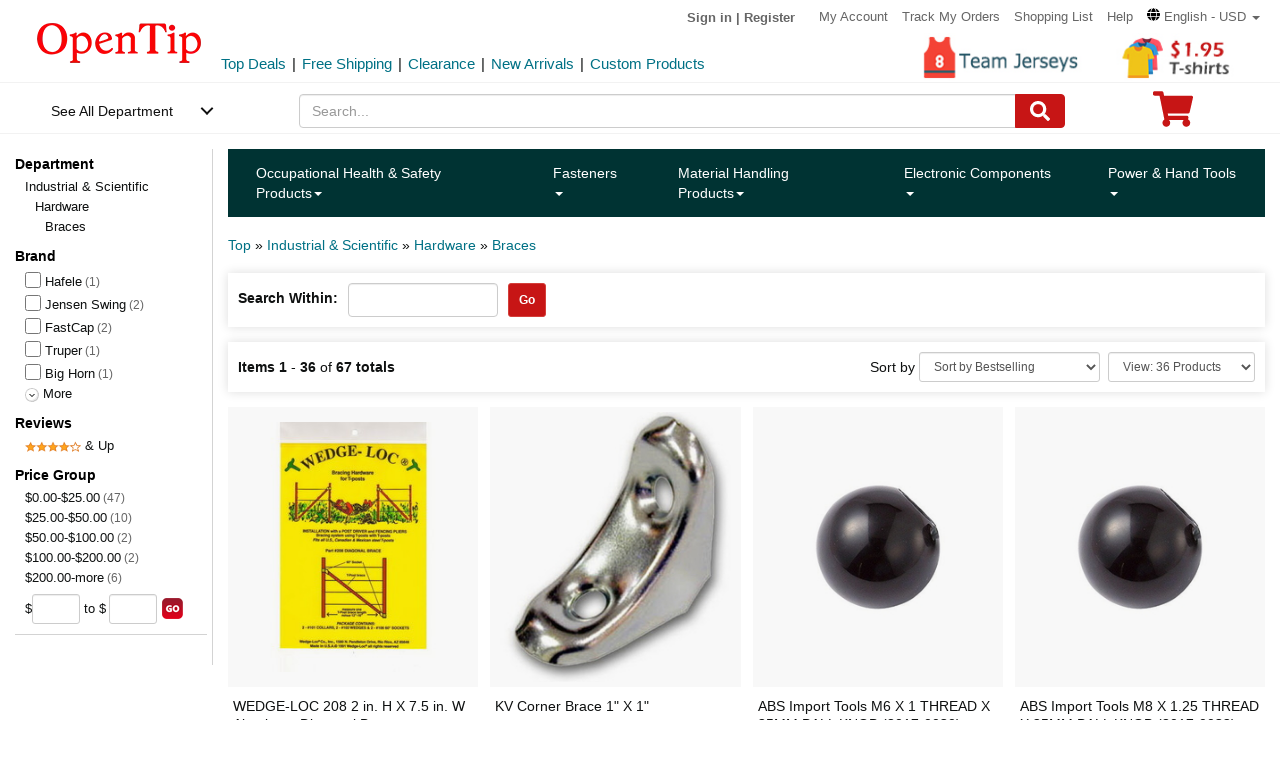

--- FILE ---
content_type: text/html; charset=UTF-8
request_url: https://www.opentip.com/Industrial-Scientific/Braces-c-31167.html
body_size: 32140
content:
<!DOCTYPE html>
<html lang="en-us">
   <head>
		<meta charset="utf-8">
		<meta http-equiv="X-UA-Compatible" content="IE=edge">
		<meta name="viewport" content="width=device-width, initial-scale=1 user-scalable=yes">
		<base href="https://www.opentip.com/">
        <title>Quality Hardware Braces Bulk Discount, Latest Hardware Braces for Sale - Opentip</title>
        
        <meta property="og:site_name" content="opentip.com" />
<META NAME="Description" Content="Shop for the best price Hardware Braces online, We offer a great selection of Hardware Braces at discount price. Buy Hardware Braces in bulk and save big from Opentip.com.">
<META NAME="Keywords" Content="Braces, Brackets, Bumpers, Catches, Chains, Drawer Slides, Flexible Support Arms, Grommets, Handles & Pulls, Hasps, Hinges, Hooks, Knobs & Hand Wheels, Latches, Lock Bolts, Snaps, opentip, opentip.com">
		<link rel="dns-prefetch" href="//www.googletagmanager.com">
		<link rel="dns-prefetch" href="//bat.bing.com">
		<link rel="dns-prefetch" href="//ssl.google-analytics.com">
		
        <link rel="preload"  href="/fonts/glyphicons-halflings-regular.woff2" as="font" >
		<link rel="stylesheet" type="text/css" href="/css/base.css" />
				
		
		
             
          <!--[if lt IE 9]>
              <script src="/js/html5shiv.min.js"></script>
              <script src="/js/respond.min.js"></script>
            <![endif]-->

        <link rel="stylesheet" type="text/css" href="/css/image_grid.css"/>
<link rel="stylesheet" type="text/css" href="/css/search.css"/>


<!-- Global site tag (gtag.js) - AdWords: 1015164055  start 
<script defer src="https://www.googletagmanager.com/gtag/js?id=AW-1015164055"></script>
<script>
    window.dataLayer = window.dataLayer || [];
    function gtag(){dataLayer.push(arguments);}
    gtag('js', new Date());
    gtag('config', 'AW-1015164055');
</script>
 Global site tag (gtag.js) - AdWords: 1015164055  end -->



<!-- Event snippet for Example dynamic remarketing page start -->
	<!--
    <script>
      gtag('event', 'page_view', {'send_to': 'AW-1015164055',
       'ecomm_prodid': "",
       'ecomm_pagetype': 'searchresults',
       'ecomm_totalvalue': 0      });
    </script> 
	-->
  
<!-- Event snippet for Example dynamic remarketing page end --> 
   
<!-- START Google Trusted Stores Order -->
<!-- end repeated item specific information -->
<!-- END Google Trusted Stores Order -->


<!-- recaptcha code start-->
 
    <!-- recaptcha code end --> 
<!--Klaviyo snippet -->
<script async type="text/javascript" src="//static.klaviyo.com/onsite/js/Wssxas/klaviyo.js"></script>
<script>
!function(){if(!window.klaviyo){window._klOnsite=window._klOnsite||[];try{window.klaviyo=new Proxy({},{get:function(n,i){return"push"===i?function(){var n;(n=window._klOnsite).push.apply(n,arguments)}:function(){for(var n=arguments.length,o=new Array(n),w=0;w<n;w++)o[w]=arguments[w];var t="function"==typeof o[o.length-1]?o.pop():void 0,e=new Promise((function(n){window._klOnsite.push([i].concat(o,[function(i){t&&t(i),n(i)}]))}));return e}}})}catch(n){window.klaviyo=window.klaviyo||[],window.klaviyo.push=function(){var n;(n=window._klOnsite).push.apply(n,arguments)}}}}();
</script>


<!-- Google Tag Manager -->
<script>(function(w,d,s,l,i){w[l]=w[l]||[];w[l].push({'gtm.start':
new Date().getTime(),event:'gtm.js'});var f=d.getElementsByTagName(s)[0],
j=d.createElement(s),dl=l!='dataLayer'?'&l='+l:'';j.async=true;j.src=
'https://www.googletagmanager.com/gtm.js?id='+i+dl;f.parentNode.insertBefore(j,f);
})(window,document,'script','dataLayer','GTM-WR6PGR9');</script>
<!-- End Google Tag Manager --> 



        <script>
            function nofind(img_width,img_height){
                var img=event.srcElement;
                img.src="images/PNA_" + img_width + "_"+ img_height +".jpg";
                img.onerror=null; 
            }
            
            var URLSource ='';	
                URLSource = "search.php";
            var itemspage =0;
        </script>
    </head>

    <body   >
    
        <!-- Google Tag Manager (noscript) -->
<noscript><iframe src="https://www.googletagmanager.com/ns.html?id=GTM-WR6PGR9"
height="0" width="0" style="display:none;visibility:hidden"></iframe></noscript>
<!-- End Google Tag Manager (noscript) -->    
        
        <div class="site-content">
        <a id="totop" href="javascript:;" aria-label="go to top"><i class="glyphicon glyphicon-menu-up"><span class="hidden">back to top</span></i></a>	<a aria-label="skip to footer block"  href="#footer_block" style="display:none;">skip to footer block</a> 
<div aria-hidden="true">
    <!-- BEGIN GCR Badge Code -->
   <!-- <script src="https://apis.google.com/js/platform.js?onload=renderBadge" defer></script>
    <script>
      window.renderBadge = function() {
        var ratingBadgeContainer = document.createElement("div");
        ratingBadgeContainer.setAttribute("aria-hidden", "true");
        document.body.appendChild(ratingBadgeContainer);
        window.gapi.load('ratingbadge', function() {
          window.gapi.ratingbadge.render(
            ratingBadgeContainer, {
              "merchant_id": 1217913,
              //"position": "BOTTOM_RIGHT"
              "position": "BOTTOM_RIGHT"
            });
        });
        
      }
    </script>
	-->
    <!-- END GCR Badge Code -->

    <!-- BEGIN GCR Language Code -->
    <!-- <script>
      window.___gcfg = {
        lang: 'en_US'
      };
    </script>
	-->
    <!-- END GCR Language Code -->

    <!-- BEGIN MerchantWidget Code 
    <script id='merchantWidgetScript' src="https://www.gstatic.com/shopping/merchant/merchantwidget.js" defer></script>
    <script type="text/javascript">
        merchantWidgetScript.addEventListener('load', function () {
            merchantwidget.start({
                position: 'LEFT_BOTTOM'
            });
        });
    </script>
     END MerchantWidget Code -->

    <!-- bing -->
    
     <script>
         (function(w,d,t,r,u){var f,n,i;w[u]=w[u]||[],f=function(){var o={ti:"5219218",alt:"bat bing"};o.q=w[u],w[u]=new UET(o),w[u].push("pageLoad")},n=d.createElement(t),n.src=r,n.async=1,n.onload=n.onreadystatechange=function(){var s=this.readyState;s&&s!=="loaded"&&s!=="complete"||(f(),n.onload=n.onreadystatechange=null)},i=d.getElementsByTagName(t)[0],i.parentNode.insertBefore(n,i)})(window,document,"script","//bat.bing.com/bat.js","uetq");
     </script>
	     
    <!--topNav-->

</div>
    <div id="topNav">
		<div class="container-fluid">
			<div class='row topNav-body'>
				<div class=' col-lg-2 col-sm-3 col-xs-5 logo-image' >
					<a role="contentinfo" class="logo" href="https://www.opentip.com" aria-label="Opentip Homepage">
						<img fetchpriority="high" src="images/opentip-logo.webp" alt="this is our logo - opentip.">
					</a>
				</div>
				<div class='col-lg-10 col-sm-9 col-xs-7 top-nav-box' >
					<div>
						<ul class="top-nav pull-right">
										
							<li class="text-welcome ">			
								<span class="user-login"><a href="<? echo tep_href_link('login.php','','SSL');?>" rel="nofollow" >Sign in</a></span>
								<span class="hidden-xs user-login"> | <a href="<? echo tep_href_link('create_account.php','','SSL');?>" rel="nofollow" >Register</a></span>
								<span class="visible-xs-inline-block user-center"> <a  aria-label="account center" href="https://www.opentip.com/account.php" ><i class="icon-user-circle-o"><span class="hidden">customer center</span></i></a></span>
						   </li>
													   <li class="hidden-xs"><a href="https://www.opentip.com/account.php" rel="nofollow">My Account</a></li>
						   <li class="hidden-xs"><a href="https://www.opentip.com/account_history.php" rel="nofollow">Track My Orders</a></li>
                           <li class="hidden-xs"><a href="https://www.opentip.com/shopping_list.php" rel="nofollow">Shopping List</a></li>
                           <li class="hidden-xs"><a href="/help.php" class="hoverHeaders">Help</a></li>
						                                
                                    <li class="hidden-xs transalteBox">
                                    <div class="dropdown">
                                            <a id="transalteLabel" data-toggle="dropdown" role="button" aria-haspopup="true" aria-expanded="false">
                                                <span >
                                                    <svg  xmlns="http://www.w3.org/2000/svg" viewBox="0 0 496 512" style="width:13px;">
                                                        <path d="M336.5 160C322 70.7 287.8 8 248 8s-74 62.7-88.5 152h177zM152 256c0 22.2 1.2 43.5 3.3 64h185.3c2.1-20.5 3.3-41.8 3.3-64s-1.2-43.5-3.3-64H155.3c-2.1 20.5-3.3 41.8-3.3 64zm324.7-96c-28.6-67.9-86.5-120.4-158-141.6 24.4 33.8 41.2 84.7 50 141.6h108zM177.2 18.4C105.8 39.6 47.8 92.1 19.3 160h108c8.7-56.9 25.5-107.8 49.9-141.6zM487.4 192H372.7c2.1 21 3.3 42.5 3.3 64s-1.2 43-3.3 64h114.6c5.5-20.5 8.6-41.8 8.6-64s-3.1-43.5-8.5-64zM120 256c0-21.5 1.2-43 3.3-64H8.6C3.2 212.5 0 233.8 0 256s3.2 43.5 8.6 64h114.6c-2-21-3.2-42.5-3.2-64zm39.5 96c14.5 89.3 48.7 152 88.5 152s74-62.7 88.5-152h-177zm159.3 141.6c71.4-21.2 129.4-73.7 158-141.6h-108c-8.8 56.9-25.6 107.8-50 141.6zM19.3 352c28.6 67.9 86.5 120.4 158 141.6-24.4-33.8-41.2-84.7-50-141.6h-108z"></path>
                                                    </svg>
                                                </span>
                                                <span class="notranslate">English - USD</span>
                                                <span class="caret"></span>
                                            </a>

                                            <ul class="dropdown-menu"  style="left:unset;right:0; padding:20px;width:200px;" aria-labelledby="transalteLabel">
                                                <li>
                                                    <div class="language-box">
                                                        <div class="form-group">
                                                            <label for="language">Language</label>
                                                            <select class="form-control notranslate" id="language">
                                                            <option value="en">English</option><option value="es">Español</option><option value="fr">Français</option><option value="de">Deutsch</option><option value="it">Italiano</option><option value="pt">Português</option><option value="gb">United Kingdom</option><option value="ja">日本語 (Nihongo)</option><option value="ko">한국어 (Hangugeo)</option><option value="ru">Русский (Russkiy)</option><option value="ar">العربية (Al-Arabiya)</option><option value="pl">Polski</option><option value="nl">Nederlands</option><option value="zh">简体中文</option><option value="sv">Svenska</option><option value="hi">हिंदी (Hindī)</option><option value="vi">Tiếng Việt</option><option value="th">ไทย (Phasa Thai)</option><option value="fil">Filipino</option><option value="ms">Bahasa Malaysia</option><option value="id">Bahasa Indonesia</option><option value="km">ភាសាខ្មែរ (Khmer)</option><option value="my">မြန်မာစာ (Burmese)</option><option value="lo">ພາສາລາວ (Lao)</option><option value="ta">தமிழ் (Tamil)</option><option value="cs">Čeština</option><option value="ro">Română</option><option value="hu">Magyar</option><option value="el">Ελληνικά (Elliniká)</option><option value="sk">Slovenčina</option><option value="bg">Български (Balgarski)</option><option value="da">Dansk</option><option value="fi">Suomi</option><option value="no">Norsk</option><option value="hr">Hrvatski</option>                                                            </select>
                                                        </div>
                                                    </div>
                                                </li>
                                                <li>
                                                    <div class="currency-box">
                                                        <div class="form-group">
                                                            <label for="currency" >Currency</label>
                                                            <select class="form-control notranslate" id="currency">
                                                            <option value="USD">$ - USD</option><option value="CAD">CAD$ - CAD</option><option value="EUR">EUR€ - EUR</option><option value="GBP">GBP£ - GBP</option><option value="CNY">CNY¥ - CNY</option><option value="AUD">AUD$ - AUD</option><option value="JPY">JPY¥ - JPY</option><option value="MXN">MXN$ - MXN</option><option value="NZD">NZD$ - NZD</option><option value="SGD">SGD$ - SGD</option><option value="HKD">HKD$ - HKD</option><option value="KRW">KRW₩ - KRW</option><option value="RUB">RUB₽ - RUB</option><option value="SEK">SEKkr - SEK</option><option value="INR">INR₹ - INR</option><option value="AED">AEDد.إ - AED</option><option value="MYR">MYRRM - MYR</option><option value="IDR">IDRRp - IDR</option><option value="THB">THB฿ - THB</option><option value="PHP">PHP₱ - PHP</option><option value="NOK">NOKkr - NOK</option><option value="DKK">DKKkr - DKK</option><option value="HUF">HUFFt - HUF</option><option value="CZK">CZKKč - CZK</option><option value="RON">RONlei - RON</option><option value="BGN">BGNлв - BGN</option><option value="ZAR">ZARR - ZAR</option>                                                            </select>
                                                        </div>
                                                    </div>
                                                </li>
                                               
                                                <li>
                                                    <div class="save-btn">
                                                        <button class="btn btn-translate rounded-ends-btn" type="button">Save</button>
                                                    </div>
                                                </li>
                                            </ul>
                                        </div> 
                               </li>
                          						</ul>
						<div style='clear:both'></div>
					</div>
										<div class='clearfix hidden-xs line2_box'>
						<div class='pull-left promotion_list_box'>
							<div class ="promotion_list">
								<ul class="list-inline list-unstyled">
								<li><a href="https://www.opentip.com/browse/Top-Deals-331.html?ad=Flyer">Top Deals</a></li><li>|</li><li><a href="https://www.opentip.com/browse/Free-Shipping-334.html?ad=Flyer">Free Shipping</a></li><li>|</li><li><a href="https://www.opentip.com/browse/Clearance-Sale-t-1255.html?ad=Flyer">Clearance</a></li><li>|</li><li><a href="https://www.opentip.com/browse/New-Arrivals-340.html?ad=Flyer">New Arrivals</a></li><li>|</li><li><a href="https://www.opentip.com/Promotional-Products/Promotional-Products-c-8954.html?ad=Flyer">Custom Products</a></li>								</ul>
							</div>
						</div>
                           
						<div class='new_arraval_box pull-right'>
                            <ul class="list-inline list-unstyled">
							 <li><a target="blank"  href="https://www.opentip.com/browse/Team-Uniforms-t-380.html?ad=topbanner" class="new_arraval"><img fetchpriority="high" src="//cdnimages.opentip.com/PM/INDEX/label-team-jerseys.jpg" alt="New Arrivals0"></a></li><li><a target="blank"  href="https://www.opentip.com/Clothing-Accessories/T-Shirts-c-16625.html?ad=topbanner" class="new_arraval"><img fetchpriority="high" src="//cdnimages.opentip.com/PM/INDEX/label-lowPriceT-195.jpg" alt="New Arrivals1"></a></li>                            </ul>
						</div>
					</div>
									</div>	
			</div>
		</div>
	</div>
	<!--/topNav-->

	<!--mainNav-->
	<div id="mainNav" class="shadow-after-3 clearfix">
	<div class="container-fluid">
		 <nav class="navbar" id="funcNav">
		    <div class ="navbar_content row">
				<!-- Brand and toggle get grouped for better mobile display -->
				<div class="col-xs-2 ">
					<div class="cd-dropdown-wrapper">
						<a class="cd-dropdown-trigger" href="javascript:void(0)" title='see all department'>See All Department</a>
						<div class="cd-dropdown">
							<div class="dropdown-head">
											
									<span >Hello, &nbsp; Sign in</span>			
									<span>
										<a  aria-label="sign-in" href="<? echo tep_href_link('login.php','','SSL');?>" rel="nofollow" > 
											<svg  xmlns="http://www.w3.org/2000/svg" viewBox="0 0 448 512" style="width:30px; height:30px;">
												<path d="M224 256c70.7 0 128-57.3 128-128S294.7 0 224 0 96 57.3 96 128s57.3 128 128 128zm89.6 32h-16.7c-22.2 10.2-46.9 16-72.9 16s-50.6-5.8-72.9-16h-16.7C60.2 288 0 348.2 0 422.4V464c0 26.5 21.5 48 48 48h352c26.5 0 48-21.5 48-48v-41.6c0-74.2-60.2-134.4-134.4-134.4z"></path>
											</svg>
										</a>
									</span>									
														</div>
							<a href="javascript:;" class="cd-close">Close</a>
							<ul class="cd-dropdown-content">
																		<li class="has-children ">
											<a href="javascript:void(0)">Clothing, Shoes &amp; Jewelry</a>
																							<ul class="cd-secondary-dropdown is-hidden">
                                                                                                <li class="go-back"><a href="javascript:void(0)">Clothing, Shoes &amp; Jewelry</a></li>
																							
																													<li class="has-children">
																<a  data-herf="https://www.opentip.com/Clothing-Accessories/Clothing-Accessories-c-25388.html" href="javascript:void(0)" class="item-title">Clothing &amp; Accessories</a>
																<ul class=" test is-hidden">
																	<li class="go-back"><a href="javascript:void(0)">Clothing &amp; Accessories</a></li>	
																																			<li><a href="https://www.opentip.com/Clothing-Accessories/Baby-c-6324.html">Baby</a></li>
																																			<li><a href="https://www.opentip.com/Clothing-Accessories/Boys-c-37574.html">Boys</a></li>
																																			<li><a href="https://www.opentip.com/Clothing-Accessories/Girls-c-37642.html">Girls</a></li>
																																			<li><a href="https://www.opentip.com/Clothing-Accessories/Men-c-6338.html">Men</a></li>
																																			<li><a href="https://www.opentip.com/Clothing-Accessories/Women-c-37440.html">Women</a></li>
																																			<li><a href="https://www.opentip.com/Clothing-Accessories/Luggage-Bags-c-16750.html">Luggage & Bags</a></li>
																																			<li><a href="https://www.opentip.com/Clothing-Accessories/Novelty-Special-Use-c-37847.html">Novelty & Special Use</a></li>
																																			<li><a href="https://www.opentip.com/Clothing-Accessories/Uniforms-Work-Safety-c-46709.html">Uniforms, Work &amp; Safety</a></li>
																																	</ul>
															</li>
																											
																							
																													<li class="has-children">
																<a  data-herf="https://www.opentip.com/Shoes/Shoes-c-25391.html" href="javascript:void(0)" class="item-title">Shoes</a>
																<ul class=" test is-hidden">
																	<li class="go-back"><a href="javascript:void(0)">Shoes</a></li>	
																																			<li><a href="https://www.opentip.com/Shoes/Boys--c-28885.html">Boys'</a></li>
																																			<li><a href="https://www.opentip.com/Shoes/Girls--c-28949.html">Girls'</a></li>
																																			<li><a href="https://www.opentip.com/Shoes/Men-s-c-6354.html">Men's</a></li>
																																			<li><a href="https://www.opentip.com/Shoes/Women-s-c-6353.html">Women's</a></li>
																																			<li><a href="https://www.opentip.com/Shoes/Shoe-Care-Accessories-c-29172.html">Shoe Care & Accessories</a></li>
																																			<li><a href="https://www.opentip.com/Shoes/Related-Accessories-c-29081.html">Related Accessories</a></li>
																																	</ul>
															</li>
																											
																							
																													<li class="has-children">
																<a  data-herf="https://www.opentip.com/Jewelry/Jewelry-c-25389.html" href="javascript:void(0)" class="item-title">Jewelry</a>
																<ul class=" test is-hidden">
																	<li class="go-back"><a href="javascript:void(0)">Jewelry</a></li>	
																																			<li><a href="https://www.opentip.com/Jewelry/Accessories-c-12705.html">Accessories</a></li>
																																			<li><a href="https://www.opentip.com/Jewelry/Body-Jewelry-c-7277.html">Body Jewelry</a></li>
																																			<li><a href="https://www.opentip.com/Jewelry/Bracelets-Bangles-c-7278.html">Bracelets & Bangles</a></li>
																																			<li><a href="https://www.opentip.com/Jewelry/Brooches-Pins-c-7279.html">Brooches & Pins</a></li>
																																			<li><a href="https://www.opentip.com/Jewelry/Charms-c-7280.html">Charms</a></li>
																																			<li><a href="https://www.opentip.com/Jewelry/Children-s-Jewelry-c-12706.html">Children's Jewelry</a></li>
																																			<li><a href="https://www.opentip.com/Jewelry/Earrings-c-7281.html">Earrings</a></li>
																																			<li><a href="https://www.opentip.com/Jewelry/Jewelry-Sets-c-7285.html">Jewelry Sets</a></li>
																																			<li><a href="https://www.opentip.com/Jewelry/Loose-Gemstones-c-26670.html">Loose Gemstones</a></li>
																																			<li><a href="https://www.opentip.com/Jewelry/Men-s-Jewelry-c-26671.html">Men's Jewelry</a></li>
																																			<li><a href="https://www.opentip.com/Jewelry/Necklaces-Pendants-c-7283.html">Necklaces & Pendants</a></li>
																																			<li><a href="https://www.opentip.com/Jewelry/Rings-c-7284.html">Rings</a></li>
																																			<li><a href="https://www.opentip.com/Jewelry/Wedding-Engagement-Rings-c-26692.html">Wedding & Engagement Rings</a></li>
																																	</ul>
															</li>
																											
																							
																													<li class="has-children">
																<a  data-herf="https://www.opentip.com/Watches/Watches-c-25390.html" href="javascript:void(0)" class="item-title">Watches</a>
																<ul class=" test is-hidden">
																	<li class="go-back"><a href="javascript:void(0)">Watches</a></li>	
																																			<li><a href="https://www.opentip.com/Watches/Accessories-c-26567.html">Accessories</a></li>
																																			<li><a href="https://www.opentip.com/Watches/Casual-Watches-c-7194.html">Casual Watches</a></li>
																																			<li><a href="https://www.opentip.com/Watches/Pocket-Watches-c-7195.html">Pocket Watches</a></li>
																																			<li><a href="https://www.opentip.com/Watches/Sport-Watches-c-26573.html">Sport Watches</a></li>
																																			<li><a href="https://www.opentip.com/Watches/Watch-Bands-c-26575.html">Watch Bands</a></li>
																																	</ul>
															</li>
																											
																									</ul>
																					</li>
																		<li class="has-children ">
											<a href="javascript:void(0)">Sports &amp; Outdoors</a>
																							<ul class="cd-secondary-dropdown is-hidden">
                                                                                                <li class="go-back"><a href="javascript:void(0)">Sports &amp; Outdoors</a></li>
																							
																													<li class="has-children">
																<a  data-herf="https://www.opentip.com/Sports-Outdoors/Sports-Outdoors-c-25383.html" href="javascript:void(0)" class="item-title">Sports & Outdoors</a>
																<ul class=" test is-hidden">
																	<li class="go-back"><a href="javascript:void(0)">Sports & Outdoors</a></li>	
																																			<li><a href="https://www.opentip.com/Sports-Outdoors/Accessories-c-24320.html">Accessories</a></li>
																																			<li><a href="https://www.opentip.com/Sports-Outdoors/Action-Sports-c-9146.html">Action Sports</a></li>
																																			<li><a href="https://www.opentip.com/Sports-Outdoors/Bikes-Scooters-c-35995.html">Bikes & Scooters</a></li>
																																			<li><a href="https://www.opentip.com/Sports-Outdoors/Boating-Water-Sports-c-10112.html">Boating & Water Sports</a></li>
																																			<li><a href="https://www.opentip.com/Sports-Outdoors/Clothing-c-110.html">Clothing</a></li>
																																			<li><a href="https://www.opentip.com/Sports-Outdoors/Equestrian-Sports-c-120.html">Equestrian Sports</a></li>
																																			<li><a href="https://www.opentip.com/Sports-Outdoors/Exercise-Fitness-c-8.html">Exercise & Fitness</a></li>
																																			<li><a href="https://www.opentip.com/Sports-Outdoors/Fan-Shop-c-126.html">Fan Shop</a></li>
																																			<li><a href="https://www.opentip.com/Sports-Outdoors/Golf-c-15.html">Golf</a></li>
																																			<li><a href="https://www.opentip.com/Sports-Outdoors/Hunting-Fishing-c-13.html">Hunting & Fishing</a></li>
																																			<li><a href="https://www.opentip.com/Sports-Outdoors/Leisure-Sports-Games-c-36778.html">Leisure Sports & Games</a></li>
																																			<li><a href="https://www.opentip.com/Sports-Outdoors/Other-Sports-c-36835.html">Other Sports</a></li>
																																			<li><a href="https://www.opentip.com/Sports-Outdoors/Outdoor-Recreation-c-24428.html">Outdoor Recreation</a></li>
																																			<li><a href="https://www.opentip.com/Sports-Outdoors/Paintball-Airsoft-c-36919.html">Paintball & Airsoft</a></li>
																																			<li><a href="https://www.opentip.com/Sports-Outdoors/Racket-Sports-c-18106.html">Racket Sports</a></li>
																																			<li><a href="https://www.opentip.com/Sports-Outdoors/Snow-Sports-c-124.html">Snow Sports</a></li>
																																			<li><a href="https://www.opentip.com/Sports-Outdoors/Team-Sports-c-37119.html">Team Sports</a></li>
																																	</ul>
															</li>
																											
																									</ul>
																					</li>
																		<li class="has-children ">
											<a href="javascript:void(0)">Home, Garden &amp; Tools</a>
																							<ul class="cd-secondary-dropdown is-hidden">
                                                                                                <li class="go-back"><a href="javascript:void(0)">Home, Garden &amp; Tools</a></li>
																							
																													<li class="has-children">
																<a  data-herf="https://www.opentip.com/Home-Kitchen/Home-Kitchen-c-5006.html" href="javascript:void(0)" class="item-title">Home &amp; Kitchen</a>
																<ul class=" test is-hidden">
																	<li class="go-back"><a href="javascript:void(0)">Home &amp; Kitchen</a></li>	
																																			<li><a href="https://www.opentip.com/Home-Kitchen/Patio-Lawn-Garden-c-25386.html">Patio, Lawn & Garden</a></li>
																																			<li><a href="https://www.opentip.com/Home-Kitchen/Home-Decor-c-24760.html">Home Decor</a></li>
																																			<li><a href="https://www.opentip.com/Home-Kitchen/Kitchen-Dining-c-5532.html">Kitchen & Dining</a></li>
																																			<li><a href="https://www.opentip.com/Home-Kitchen/Storage-Organization-c-5699.html">Storage & Organization</a></li>
																																			<li><a href="https://www.opentip.com/Home-Kitchen/Furniture-c-5721.html">Furniture</a></li>
																																			<li><a href="https://www.opentip.com/Home-Kitchen/Heating-Cooling-Air-Quality-c-5711.html">Heating, Cooling & Air Quality</a></li>
																																			<li><a href="https://www.opentip.com/Home-Kitchen/Vacuums-Floor-Care-c-5675.html">Vacuums & Floor Care</a></li>
																																			<li><a href="https://www.opentip.com/Home-Kitchen/Bath-c-24196.html">Bath</a></li>
																																			<li><a href="https://www.opentip.com/Home-Kitchen/Bedding-c-23491.html">Bedding</a></li>
																																			<li><a href="https://www.opentip.com/Home-Kitchen/Cleaning-Supplies-c-26821.html">Cleaning Supplies</a></li>
																																			<li><a href="https://www.opentip.com/Home-Kitchen/Kids-Home-Store-c-25098.html">Kids' Home Store</a></li>
																																			<li><a href="https://www.opentip.com/Home-Kitchen/Seasonal-Decor-c-25268.html">Seasonal Decor</a></li>
																																			<li><a href="https://www.opentip.com/Home-Kitchen/Wall-Decor-c-25300.html">Wall Decor</a></li>
																																			<li><a href="https://www.opentip.com/Home-Kitchen/Stationery-Party-Supplies-c-18976.html">Stationery &amp; Party Supplies</a></li>
																																	</ul>
															</li>
																											
																							
																													<li class="has-children">
																<a  data-herf="https://www.opentip.com/Tools-Home-Improvement/Tools-Home-Improvement-c-16239.html" href="javascript:void(0)" class="item-title">Tools & Home Improvement</a>
																<ul class=" test is-hidden">
																	<li class="go-back"><a href="javascript:void(0)">Tools & Home Improvement</a></li>	
																																			<li><a href="https://www.opentip.com/Tools-Home-Improvement/Appliances-c-32619.html">Appliances</a></li>
																																			<li><a href="https://www.opentip.com/Tools-Home-Improvement/Building-Supplies-c-5957.html">Building Supplies</a></li>
																																			<li><a href="https://www.opentip.com/Tools-Home-Improvement/Electrical-c-5951.html">Electrical</a></li>
																																			<li><a href="https://www.opentip.com/Tools-Home-Improvement/Hardware-c-20128.html">Hardware</a></li>
																																			<li><a href="https://www.opentip.com/Tools-Home-Improvement/Heavy-Equipment-Agricultural-Supplies-c-33281.html">Heavy Equipment & Agricultural Supplies</a></li>
																																			<li><a href="https://www.opentip.com/Tools-Home-Improvement/Kitchen-Bath-Fixtures-c-24164.html">Kitchen & Bath Fixtures</a></li>
																																			<li><a href="https://www.opentip.com/Tools-Home-Improvement/Lighting-c-22441.html">Lamps & Light Fixtures</a></li>
																																			<li><a href="https://www.opentip.com/Tools-Home-Improvement/Mowers-Outdoor-Power-c-33370.html">Mowers & Outdoor Power</a></li>
																																			<li><a href="https://www.opentip.com/Tools-Home-Improvement/Painting-Supplies-Wall-Treatments-c-5936.html">Painting Supplies & Wall Treatments</a></li>
																																			<li><a href="https://www.opentip.com/Tools-Home-Improvement/Power-Hand-Tools-c-5848.html">Power & Hand Tools</a></li>
																																			<li><a href="https://www.opentip.com/Tools-Home-Improvement/Rough-Plumbing-c-24192.html">Rough Plumbing</a></li>
																																			<li><a href="https://www.opentip.com/Tools-Home-Improvement/Safety-Security-c-19730.html">Safety & Security</a></li>
																																			<li><a href="https://www.opentip.com/Tools-Home-Improvement/Storage-Home-Organization-c-33961.html">Storage & Home Organization</a></li>
																																	</ul>
															</li>
																											
																									</ul>
																					</li>
																		<li class="has-children ">
											<a href="javascript:void(0)">Grocery &amp; Gourmet Food</a>
																							<ul class="cd-secondary-dropdown is-hidden">
                                                                                                <li class="go-back"><a href="javascript:void(0)">Grocery &amp; Gourmet Food</a></li>
																							
																													<li class="has-children">
																<a  data-herf="https://www.opentip.com/Grocery-Gourmet-Food/Grocery-Gourmet-Food-c-25385.html" href="javascript:void(0)" class="item-title">Grocery & Gourmet Food</a>
																<ul class=" test is-hidden">
																	<li class="go-back"><a href="javascript:void(0)">Grocery & Gourmet Food</a></li>	
																																			<li><a href="https://www.opentip.com/Grocery-Gourmet-Food/Baby-Food-c-41664.html">Baby Food</a></li>
																																			<li><a href="https://www.opentip.com/Grocery-Gourmet-Food/Beans-Grains-c-22318.html">Beans & Grains</a></li>
																																			<li><a href="https://www.opentip.com/Grocery-Gourmet-Food/Beverages-c-22148.html">Beverages</a></li>
																																			<li><a href="https://www.opentip.com/Grocery-Gourmet-Food/Breads-Bakery-c-41696.html">Breads & Bakery</a></li>
																																			<li><a href="https://www.opentip.com/Grocery-Gourmet-Food/Breakfast-Foods-c-41739.html">Breakfast Foods</a></li>
																																			<li><a href="https://www.opentip.com/Grocery-Gourmet-Food/Candy-c-4958.html">Candy</a></li>
																																			<li><a href="https://www.opentip.com/Grocery-Gourmet-Food/Chocolate-c-22350.html">Chocolate</a></li>
																																			<li><a href="https://www.opentip.com/Grocery-Gourmet-Food/Condiments-c-22375.html">Condiments</a></li>
																																			<li><a href="https://www.opentip.com/Grocery-Gourmet-Food/Cooking-Baking-Supplies-c-22198.html">Cooking & Baking Supplies</a></li>
																																			<li><a href="https://www.opentip.com/Grocery-Gourmet-Food/Dairy-Eggs-c-22165.html">Dairy & Eggs</a></li>
																																			<li><a href="https://www.opentip.com/Grocery-Gourmet-Food/Fresh-Flowers-Indoor-Plants-c-41814.html">Fresh Flowers & Indoor Plants</a></li>
																																			<li><a href="https://www.opentip.com/Grocery-Gourmet-Food/Fruits-c-22376.html">Fruits</a></li>
																																			<li><a href="https://www.opentip.com/Grocery-Gourmet-Food/Gourmet-Gifts-c-22305.html">Gourmet Gifts</a></li>
																																			<li><a href="https://www.opentip.com/Grocery-Gourmet-Food/Herbs-Spices-Seasonings-c-22255.html">Herbs, Spices & Seasonings</a></li>
																																			<li><a href="https://www.opentip.com/Grocery-Gourmet-Food/Home-Brewing-Wine-Making-c-23324.html">Home Brewing & Wine Making</a></li>
																																			<li><a href="https://www.opentip.com/Grocery-Gourmet-Food/Jams-Jellies-Spreads-c-22306.html">Jams, Jellies & Spreads</a></li>
																																			<li><a href="https://www.opentip.com/Grocery-Gourmet-Food/Meat-Poultry-c-22377.html">Meat & Poultry</a></li>
																																			<li><a href="https://www.opentip.com/Grocery-Gourmet-Food/Noodles-c-22322.html">Noodles</a></li>
																																			<li><a href="https://www.opentip.com/Grocery-Gourmet-Food/Oils-Vinegars-Salad-Dressings-c-41987.html">Oils, Vinegars & Salad Dressings</a></li>
																																			<li><a href="https://www.opentip.com/Grocery-Gourmet-Food/Pasta-c-22327.html">Pasta</a></li>
																																			<li><a href="https://www.opentip.com/Grocery-Gourmet-Food/Prepared-Food-c-22378.html">Prepared Food</a></li>
																																			<li><a href="https://www.opentip.com/Grocery-Gourmet-Food/Sauces-Dips-c-42093.html">Sauces & Dips</a></li>
																																			<li><a href="https://www.opentip.com/Grocery-Gourmet-Food/Seafood-c-22379.html">Seafood</a></li>
																																			<li><a href="https://www.opentip.com/Grocery-Gourmet-Food/Snack-Food-c-22380.html">Snack Food</a></li>
																																			<li><a href="https://www.opentip.com/Grocery-Gourmet-Food/Vegetables-c-22381.html">Vegetables</a></li>
																																			<li><a href="https://www.opentip.com/Grocery-Gourmet-Food/Wine-Beer-Spirits-c-22149.html">Wine, Beer & Spirits</a></li>
																																	</ul>
															</li>
																											
																									</ul>
																					</li>
																		<li class="has-children disp_set">
											<a href="javascript:void(0)">Pet Supplies</a>
																							<ul class="cd-secondary-dropdown is-hidden">
                                                                                                <li class="go-back"><a href="javascript:void(0)">Pet Supplies</a></li>
																							
																													<li class="has-children">
																<a  data-herf="https://www.opentip.com/Pet-Supplies/Pet-Supplies-c-25382.html" href="javascript:void(0)" class="item-title">Pet Supplies</a>
																<ul class=" test is-hidden">
																	<li class="go-back"><a href="javascript:void(0)">Pet Supplies</a></li>	
																																			<li><a href="https://www.opentip.com/Pet-Supplies/Birds-c-9517.html">Birds</a></li>
																																			<li><a href="https://www.opentip.com/Pet-Supplies/Cats-c-9504.html">Cats</a></li>
																																			<li><a href="https://www.opentip.com/Pet-Supplies/Dogs-c-9544.html">Dogs</a></li>
																																			<li><a href="https://www.opentip.com/Pet-Supplies/Fish-Aquatic-Pets-c-9535.html">Fish & Aquatic Pets</a></li>
																																			<li><a href="https://www.opentip.com/Pet-Supplies/Horses-c-9536.html">Horses</a></li>
																																			<li><a href="https://www.opentip.com/Pet-Supplies/Reptiles-Amphibians-c-29553.html">Reptiles & Amphibians</a></li>
																																			<li><a href="https://www.opentip.com/Pet-Supplies/Small-Animals-c-9526.html">Small Animals</a></li>
																																	</ul>
															</li>
																											
																									</ul>
																					</li>
																		<li class="has-children disp_set">
											<a href="javascript:void(0)">Office Products</a>
																							<ul class="cd-secondary-dropdown is-hidden">
                                                                                                <li class="go-back"><a href="javascript:void(0)">Office Products</a></li>
																							
																													<li class="has-children">
																<a  data-herf="https://www.opentip.com/Office-Products/Office-Products-c-25384.html" href="javascript:void(0)" class="item-title">Office Products</a>
																<ul class=" test is-hidden">
																	<li class="go-back"><a href="javascript:void(0)">Office Products</a></li>	
																																			<li><a href="https://www.opentip.com/Office-Products/Office-School-Supplies-c-4941.html">Office & School Supplies</a></li>
																																			<li><a href="https://www.opentip.com/Office-Products/Office-Electronics-c-4911.html">Office Electronics</a></li>
																																			<li><a href="https://www.opentip.com/Office-Products/Office-Furniture-c-4925.html">Office Furniture & Lighting</a></li>
																																	</ul>
															</li>
																											
																									</ul>
																					</li>
																		<li class="has-children disp_set">
											<a href="javascript:void(0)">Health &amp; Beauty</a>
																							<ul class="cd-secondary-dropdown is-hidden">
                                                                                                <li class="go-back"><a href="javascript:void(0)">Health &amp; Beauty</a></li>
																							
																													<li class="has-children">
																<a  data-herf="https://www.opentip.com/Health-Personal-Care/Health-Personal-Care-c-25380.html" href="javascript:void(0)" class="item-title">Health & Personal Care</a>
																<ul class=" test is-hidden">
																	<li class="go-back"><a href="javascript:void(0)">Health & Personal Care</a></li>	
																																			<li><a href="https://www.opentip.com/Health-Personal-Care/Baby-Child-Care-c-34329.html">Baby & Child Care</a></li>
																																			<li><a href="https://www.opentip.com/Health-Personal-Care/Diet-Nutrition-c-19147.html">Diet & Nutrition</a></li>
																																			<li><a href="https://www.opentip.com/Health-Personal-Care/Health-Care-c-18170.html">Health Care</a></li>
																																			<li><a href="https://www.opentip.com/Health-Personal-Care/Household-Supplies-c-34442.html">Household Supplies</a></li>
																																			<li><a href="https://www.opentip.com/Health-Personal-Care/Medical-Supplies-Equipment-c-18363.html">Medical Supplies & Equipment</a></li>
																																			<li><a href="https://www.opentip.com/Health-Personal-Care/Personal-Care-c-18589.html">Personal Care</a></li>
																																	</ul>
															</li>
																											
																							
																													<li class="has-children">
																<a  data-herf="https://www.opentip.com/Beauty/Beauty-c-25381.html" href="javascript:void(0)" class="item-title">Beauty</a>
																<ul class=" test is-hidden">
																	<li class="go-back"><a href="javascript:void(0)">Beauty</a></li>	
																																			<li><a href="https://www.opentip.com/Beauty/Bath-Body-c-28691.html">Bath & Body</a></li>
																																			<li><a href="https://www.opentip.com/Beauty/Fragrance-c-19141.html">Fragrance</a></li>
																																			<li><a href="https://www.opentip.com/Beauty/Hair-Care-c-28726.html">Hair Care</a></li>
																																			<li><a href="https://www.opentip.com/Beauty/Makeup-c-19092.html">Makeup</a></li>
																																			<li><a href="https://www.opentip.com/Beauty/Skin-Care-c-28772.html">Skin Care</a></li>
																																			<li><a href="https://www.opentip.com/Beauty/Tools-Accessories-c-18983.html">Tools & Accessories</a></li>
																																	</ul>
															</li>
																											
																									</ul>
																					</li>
																		<li class="has-children disp_set">
											<a href="javascript:void(0)">Arts, Crafts &amp; Sewing</a>
																							<ul class="cd-secondary-dropdown is-hidden">
                                                                                                <li class="go-back"><a href="javascript:void(0)">Arts, Crafts &amp; Sewing</a></li>
																							
																													<li class="has-children">
																<a  data-herf="https://www.opentip.com/Arts-Crafts-Sewing/Arts-Crafts-Sewing-c-47918.html" href="javascript:void(0)" class="item-title">Arts, Crafts & Sewing</a>
																<ul class=" test is-hidden">
																	<li class="go-back"><a href="javascript:void(0)">Arts, Crafts & Sewing</a></li>	
																																			<li><a href="https://www.opentip.com/Arts-Crafts-Sewing/Beading-Jewelry-Making-c-22775.html">Beading & Jewelry Making</a></li>
																																			<li><a href="https://www.opentip.com/Arts-Crafts-Sewing/Crafting-c-47522.html">Crafting</a></li>
																																			<li><a href="https://www.opentip.com/Arts-Crafts-Sewing/Fabric-c-46154.html">Fabric</a></li>
																																			<li><a href="https://www.opentip.com/Arts-Crafts-Sewing/Fabrics-and-Trims-c-21686.html">Fabrics and Trims</a></li>
																																			<li><a href="https://www.opentip.com/Arts-Crafts-Sewing/Gift-Wrapping-Supplies-c-49301.html">Gift Wrapping Supplies</a></li>
																																			<li><a href="https://www.opentip.com/Arts-Crafts-Sewing/Needlework-c-20650.html">Needlework</a></li>
																																			<li><a href="https://www.opentip.com/Arts-Crafts-Sewing/Painting-Drawing-Art-Supplies-c-49460.html">Painting, Drawing & Art Supplies</a></li>
																																			<li><a href="https://www.opentip.com/Arts-Crafts-Sewing/Party-Decorations-Supplies-c-49775.html">Party Decorations & Supplies</a></li>
																																			<li><a href="https://www.opentip.com/Arts-Crafts-Sewing/Printmaking-c-19994.html">Printmaking</a></li>
																																			<li><a href="https://www.opentip.com/Arts-Crafts-Sewing/Scrapbooking-c-20671.html">Scrapbooking</a></li>
																																			<li><a href="https://www.opentip.com/Arts-Crafts-Sewing/Sewing-c-5691.html">Sewing</a></li>
																																			<li><a href="https://www.opentip.com/Arts-Crafts-Sewing/Fabric-Decorating-c-46157.html">Fabric Decorating</a></li>
																																			<li><a href="https://www.opentip.com/Arts-Crafts-Sewing/Knitting-Crochet-c-49340.html">Knitting &amp; Crochet</a></li>
																																			<li><a href="https://www.opentip.com/Arts-Crafts-Sewing/Organization-Storage-Transport-c-49382.html">Organization, Storage &amp; Transport</a></li>
																																	</ul>
															</li>
																											
																									</ul>
																					</li>
																		<li class="has-children disp_set">
											<a href="javascript:void(0)">Toys, Kids &amp; Baby</a>
																							<ul class="cd-secondary-dropdown is-hidden">
                                                                                                <li class="go-back"><a href="javascript:void(0)">Toys, Kids &amp; Baby</a></li>
																							
																													<li class="has-children">
																<a  data-herf="https://www.opentip.com/Toys-Games/Toys-Games-c-25378.html" href="javascript:void(0)" class="item-title">Toys & Games</a>
																<ul class=" test is-hidden">
																	<li class="go-back"><a href="javascript:void(0)">Toys & Games</a></li>	
																																			<li><a href="https://www.opentip.com/Toys-Games/Action-Toy-Figures-c-6305.html">Action & Toy Figures</a></li>
																																			<li><a href="https://www.opentip.com/Toys-Games/Arts-Crafts-c-6307.html">Arts & Crafts</a></li>
																																			<li><a href="https://www.opentip.com/Toys-Games/Baby-Toddler-Toys-c-6308.html">Baby & Toddler Toys</a></li>
																																			<li><a href="https://www.opentip.com/Toys-Games/Beauty-Fashion-c-29719.html">Beauty & Fashion</a></li>
																																			<li><a href="https://www.opentip.com/Toys-Games/Bikes-Skates-Ride-Ons-c-29730.html">Bikes, Skates & Ride-Ons</a></li>
																																			<li><a href="https://www.opentip.com/Toys-Games/Building-Construction-Toys-c-6310.html">Building & Construction Toys</a></li>
																																			<li><a href="https://www.opentip.com/Toys-Games/Dolls-Accessories-c-6312.html">Dolls & Accessories</a></li>
																																			<li><a href="https://www.opentip.com/Toys-Games/Dressing-Up-Costumes-c-29785.html">Dressing Up & Costumes</a></li>
																																			<li><a href="https://www.opentip.com/Toys-Games/Electronics-for-Kids-c-6313.html">Electronics for Kids</a></li>
																																			<li><a href="https://www.opentip.com/Toys-Games/Games-c-29832.html">Games</a></li>
																																			<li><a href="https://www.opentip.com/Toys-Games/Hobbies-c-29870.html">Hobbies</a></li>
																																			<li><a href="https://www.opentip.com/Toys-Games/Kids-Furniture-Room-Decor-c-19541.html">Kids' Furniture & Room Decor</a></li>
																																			<li><a href="https://www.opentip.com/Toys-Games/Learning-Education-c-12390.html">Learning & Education</a></li>
																																			<li><a href="https://www.opentip.com/Toys-Games/Musical-Instruments-c-12407.html">Musical Instruments</a></li>
																																			<li><a href="https://www.opentip.com/Toys-Games/Novelty-Gag-Toys-c-10979.html">Novelty & Gag Toys</a></li>
																																			<li><a href="https://www.opentip.com/Toys-Games/Party-Supplies-c-30029.html">Party Supplies</a></li>
																																			<li><a href="https://www.opentip.com/Toys-Games/Pretend-Play-c-12395.html">Pretend Play</a></li>
																																			<li><a href="https://www.opentip.com/Toys-Games/Puppets-Puppet-Theaters-c-30080.html">Puppets & Puppet Theaters</a></li>
																																			<li><a href="https://www.opentip.com/Toys-Games/Puzzles-c-30088.html">Puzzles</a></li>
																																			<li><a href="https://www.opentip.com/Toys-Games/Sports-Outdoor-Play-c-6320.html">Sports & Outdoor Play</a></li>
																																			<li><a href="https://www.opentip.com/Toys-Games/Stuffed-Animals-Plush-c-30254.html">Stuffed Animals & Plush</a></li>
																																			<li><a href="https://www.opentip.com/Toys-Games/Vehicles-c-6309.html">Vehicles</a></li>
																																	</ul>
															</li>
																											
																							
																													<li class="has-children">
																<a  data-herf="https://www.opentip.com/Baby-Products/Baby-Products-c-25379.html" href="javascript:void(0)" class="item-title">Baby Products</a>
																<ul class=" test is-hidden">
																	<li class="go-back"><a href="javascript:void(0)">Baby Products</a></li>	
																																			<li><a href="https://www.opentip.com/Baby-Products/Apparel-Accessories-c-19805.html">Apparel & Accessories</a></li>
																																			<li><a href="https://www.opentip.com/Baby-Products/Baby-Toddler-Toys-c-25668.html">Baby & Toddler Toys</a></li>
																																			<li><a href="https://www.opentip.com/Baby-Products/Baby-Stationery-c-25695.html">Baby Stationery</a></li>
																																			<li><a href="https://www.opentip.com/Baby-Products/Bathing-Skin-Care-c-19700.html">Bathing & Skin Care</a></li>
																																			<li><a href="https://www.opentip.com/Baby-Products/Car-Seats-Accessories-c-19759.html">Car Seats & Accessories</a></li>
																																			<li><a href="https://www.opentip.com/Baby-Products/Diapering-c-19780.html">Diapering</a></li>
																																			<li><a href="https://www.opentip.com/Baby-Products/Feeding-c-19804.html">Feeding</a></li>
																																			<li><a href="https://www.opentip.com/Baby-Products/Gear-c-25741.html">Gear</a></li>
																																			<li><a href="https://www.opentip.com/Baby-Products/Gifts-c-19899.html">Gifts</a></li>
																																			<li><a href="https://www.opentip.com/Baby-Products/Health-Baby-Care-c-25763.html">Health & Baby Care</a></li>
																																			<li><a href="https://www.opentip.com/Baby-Products/Nursery-c-25769.html">Nursery</a></li>
																																			<li><a href="https://www.opentip.com/Baby-Products/Potty-Training-c-19798.html">Potty Training</a></li>
																																			<li><a href="https://www.opentip.com/Baby-Products/Pregnancy-Maternity-c-21695.html">Pregnancy & Maternity</a></li>
																																			<li><a href="https://www.opentip.com/Baby-Products/Safety-c-24142.html">Safety</a></li>
																																			<li><a href="https://www.opentip.com/Baby-Products/Shoes-c-25864.html">Shoes</a></li>
																																			<li><a href="https://www.opentip.com/Baby-Products/Strollers-c-19732.html">Strollers</a></li>
																																	</ul>
															</li>
																											
																									</ul>
																					</li>
																		<li class="has-children disp_set">
											<a href="javascript:void(0)">Automotive</a>
																							<ul class="cd-secondary-dropdown is-hidden">
                                                                                                <li class="go-back"><a href="javascript:void(0)">Automotive</a></li>
																							
																													<li class="has-children">
																<a  data-herf="https://www.opentip.com/Automotive/Automotive-c-25376.html" href="javascript:void(0)" class="item-title">Automotive</a>
																<ul class=" test is-hidden">
																	<li class="go-back"><a href="javascript:void(0)">Automotive</a></li>	
																																			<li><a href="https://www.opentip.com/Automotive/Car-Care-c-12564.html">Car Care</a></li>
																																			<li><a href="https://www.opentip.com/Automotive/Car-Electronics-Accessories-c-38831.html">Car Electronics & Accessories</a></li>
																																			<li><a href="https://www.opentip.com/Automotive/Exterior-Accessories-c-9919.html">Exterior Accessories</a></li>
																																			<li><a href="https://www.opentip.com/Automotive/Interior-Accessories-c-9918.html">Interior Accessories</a></li>
																																			<li><a href="https://www.opentip.com/Automotive/Motorcycle-ATV-c-12581.html">Motorcycle & ATV</a></li>
																																			<li><a href="https://www.opentip.com/Automotive/Oils-Fluids-c-39513.html">Oils & Fluids</a></li>
																																			<li><a href="https://www.opentip.com/Automotive/Paint-Body-Trim-c-39601.html">Paint, Body & Trim</a></li>
																																			<li><a href="https://www.opentip.com/Automotive/Replacement-Parts-c-12515.html">Replacement Parts</a></li>
																																			<li><a href="https://www.opentip.com/Automotive/RV-Parts-Accessories-c-12554.html">RV Parts & Accessories</a></li>
																																			<li><a href="https://www.opentip.com/Automotive/Tools-Equipment-c-12575.html">Tools & Equipment</a></li>
																																			<li><a href="https://www.opentip.com/Automotive/Wheels-Tires-c-41554.html">Wheels & Tires</a></li>
																																	</ul>
															</li>
																											
																									</ul>
																					</li>
																		<li class="has-children disp_set">
											<a href="javascript:void(0)">Industrial &amp; Scientific</a>
																							<ul class="cd-secondary-dropdown is-hidden">
                                                                                                <li class="go-back"><a href="javascript:void(0)">Industrial &amp; Scientific</a></li>
																							
																													<li class="has-children">
																<a  data-herf="https://www.opentip.com/Industrial-Scientific/Industrial-Scientific-c-25377.html" href="javascript:void(0)" class="item-title">Industrial & Scientific</a>
																<ul class=" test is-hidden">
																	<li class="go-back"><a href="javascript:void(0)">Industrial & Scientific</a></li>	
																																			<li><a href="https://www.opentip.com/Industrial-Scientific/Abrasive-Finishing-Products-c-30295.html">Abrasive & Finishing Products</a></li>
																																			<li><a href="https://www.opentip.com/Industrial-Scientific/Cutting-Tools-c-30380.html">Cutting Tools</a></li>
																																			<li><a href="https://www.opentip.com/Industrial-Scientific/Electronic-Components-c-30539.html">Electronic Components</a></li>
																																			<li><a href="https://www.opentip.com/Industrial-Scientific/Fasteners-c-30944.html">Fasteners</a></li>
																																			<li><a href="https://www.opentip.com/Industrial-Scientific/Filtration-c-31121.html">Filtration</a></li>
																																			<li><a href="https://www.opentip.com/Industrial-Scientific/Hardware-c-31166.html">Hardware</a></li>
																																			<li><a href="https://www.opentip.com/Industrial-Scientific/Hydraulics-Pneumatics-Plumbing-c-31269.html">Hydraulics, Pneumatics & Plumbing</a></li>
																																			<li><a href="https://www.opentip.com/Industrial-Scientific/Janitorial-Sanitation-Supplies-c-31437.html">Janitorial & Sanitation Supplies</a></li>
																																			<li><a href="https://www.opentip.com/Industrial-Scientific/Lab-Scientific-Products-c-31438.html">Lab & Scientific Products</a></li>
																																			<li><a href="https://www.opentip.com/Industrial-Scientific/Material-Handling-Products-c-31821.html">Material Handling Products</a></li>
																																			<li><a href="https://www.opentip.com/Industrial-Scientific/Materials-c-31936.html">Materials</a></li>
																																			<li><a href="https://www.opentip.com/Industrial-Scientific/Measurement-Inspection-Products-c-32018.html">Measurement & Inspection Products</a></li>
																																			<li><a href="https://www.opentip.com/Industrial-Scientific/Occupational-Health-Safety-Products-c-32076.html">Occupational Health & Safety Products</a></li>
																																			<li><a href="https://www.opentip.com/Industrial-Scientific/Packaging-Shipping-Supplies-c-50192.html">Packaging & Shipping Supplies</a></li>
																																			<li><a href="https://www.opentip.com/Industrial-Scientific/Power-Hand-Tools-c-32167.html">Power & Hand Tools</a></li>
																																			<li><a href="https://www.opentip.com/Industrial-Scientific/Power-Transmission-Products-c-32366.html">Power Transmission Products</a></li>
																																			<li><a href="https://www.opentip.com/Industrial-Scientific/Tapes-Adhesives-Sealants-c-32532.html">Tapes, Adhesives & Sealants</a></li>
																																	</ul>
															</li>
																											
																									</ul>
																					</li>
																		<li class="has-children disp_set">
											<a href="javascript:void(0)">Electronics &amp; Computers</a>
																							<ul class="cd-secondary-dropdown is-hidden">
                                                                                                <li class="go-back"><a href="javascript:void(0)">Electronics &amp; Computers</a></li>
																							
																													<li class="has-children">
																<a  data-herf="https://www.opentip.com/Electronics/Electronics-c-25387.html" href="javascript:void(0)" class="item-title">Electronics</a>
																<ul class=" test is-hidden">
																	<li class="go-back"><a href="javascript:void(0)">Electronics</a></li>	
																																			<li><a href="https://www.opentip.com/Electronics/Accessories-Supplies-c-10435.html">Accessories & Supplies</a></li>
																																			<li><a href="https://www.opentip.com/Electronics/Camera-Photo-c-6191.html">Camera & Photo</a></li>
																																			<li><a href="https://www.opentip.com/Electronics/Car-Vehicle-Electronics-c-10531.html">Car & Vehicle Electronics</a></li>
																																			<li><a href="https://www.opentip.com/Electronics/Cell-Phones-Accessories-c-35296.html">Cell Phones & Accessories</a></li>
																																			<li><a href="https://www.opentip.com/Electronics/Computers-Accessories-c-6201.html">Computers & Accessories</a></li>
																																			<li><a href="https://www.opentip.com/Electronics/eBook-Readers-Accessories-c-35579.html">eBook Readers & Accessories</a></li>
																																			<li><a href="https://www.opentip.com/Electronics/GPS-Navigation-c-35589.html">GPS & Navigation</a></li>
																																			<li><a href="https://www.opentip.com/Electronics/Home-Audio-c-10529.html">Home Audio</a></li>
																																			<li><a href="https://www.opentip.com/Electronics/Office-Electronics-c-6197.html">Office Electronics</a></li>
																																			<li><a href="https://www.opentip.com/Electronics/Portable-Audio-Video-c-10540.html">Portable Audio & Video</a></li>
																																			<li><a href="https://www.opentip.com/Electronics/Security-Surveillance-c-11743.html">Security & Surveillance</a></li>
																																			<li><a href="https://www.opentip.com/Electronics/Television-Video-c-35822.html">Television & Video</a></li>
																																	</ul>
															</li>
																											
																							
																													<li class="has-children">
																<a  data-herf="https://www.opentip.com/Software/Software-c-25393.html" href="javascript:void(0)" class="item-title">Software</a>
																<ul class=" test is-hidden">
																	<li class="go-back"><a href="javascript:void(0)">Software</a></li>	
																																			<li><a href="https://www.opentip.com/Software/Business-Office-c-12470.html">Business & Office</a></li>
																																			<li><a href="https://www.opentip.com/Software/Education-Reference-c-28453.html">Education & Reference</a></li>
																																			<li><a href="https://www.opentip.com/Software/Networking-c-28567.html">Networking</a></li>
																																			<li><a href="https://www.opentip.com/Software/Photo-Video-Design-c-28605.html">Photo, Video & Design</a></li>
																																			<li><a href="https://www.opentip.com/Software/Video-Music-c-20877.html">Video & Music</a></li>
																																			<li><a href="https://www.opentip.com/Software/Web-Development-c-28670.html">Web Development</a></li>
																																	</ul>
															</li>
																											
																							
																													<li class="has-children">
																<a  data-herf="https://www.opentip.com/Video-Games/Video-Games-c-25394.html" href="javascript:void(0)" class="item-title">Video Games</a>
																<ul class=" test is-hidden">
																	<li class="go-back"><a href="javascript:void(0)">Video Games</a></li>	
																																			<li><a href="https://www.opentip.com/Video-Games/Mac-c-43283.html">Mac</a></li>
																																			<li><a href="https://www.opentip.com/Video-Games/PC-c-43586.html">PC</a></li>
																																			<li><a href="https://www.opentip.com/Video-Games/More-Systems-c-43338.html">More Systems</a></li>
																																	</ul>
															</li>
																											
																									</ul>
																					</li>
																		<li class="has-children disp_set">
											<a href="javascript:void(0)">Movies, Music &amp; Games</a>
																							<ul class="cd-secondary-dropdown is-hidden">
                                                                                                <li class="go-back"><a href="javascript:void(0)">Movies, Music &amp; Games</a></li>
																							
																													<li class="has-children">
																<a  data-herf="https://www.opentip.com/Musical-Instruments/Musical-Instruments-c-6055.html" href="javascript:void(0)" class="item-title">Musical Instruments</a>
																<ul class=" test is-hidden">
																	<li class="go-back"><a href="javascript:void(0)">Musical Instruments</a></li>	
																																			<li><a href="https://www.opentip.com/Musical-Instruments/Band-Orchestra-c-20613.html">Band & Orchestra</a></li>
																																			<li><a href="https://www.opentip.com/Musical-Instruments/Bass-Guitars-c-6116.html">Bass Guitars</a></li>
																																			<li><a href="https://www.opentip.com/Musical-Instruments/DJ-Electronic-Music-Karaoke-c-42216.html">DJ, Electronic Music & Karaoke</a></li>
																																			<li><a href="https://www.opentip.com/Musical-Instruments/Drums-Percussion-c-20614.html">Drums & Percussion</a></li>
																																			<li><a href="https://www.opentip.com/Musical-Instruments/Folk-World-Instruments-c-6150.html">Folk & World Instruments</a></li>
																																			<li><a href="https://www.opentip.com/Musical-Instruments/Guitars-c-20604.html">Guitars</a></li>
																																			<li><a href="https://www.opentip.com/Musical-Instruments/Instrument-Accessories-c-6105.html">Instrument Accessories</a></li>
																																			<li><a href="https://www.opentip.com/Musical-Instruments/Keyboards-c-43046.html">Keyboards</a></li>
																																			<li><a href="https://www.opentip.com/Musical-Instruments/Live-Sound-Stage-c-20624.html">Live Sound & Stage</a></li>
																																			<li><a href="https://www.opentip.com/Musical-Instruments/Recording-Equipment-c-6106.html">Recording Equipment</a></li>
																																	</ul>
															</li>
																											
																									</ul>
																					</li>
																		<li class="has-children disp_set">
											<a href="javascript:void(0)">Custom Orders</a>
																							<ul class="cd-secondary-dropdown is-hidden">
                                                                                                <li class="go-back"><a href="javascript:void(0)">Custom Orders</a></li>
																							
																													<li class="has-children">
																<a  data-herf="https://www.opentip.com/Promotional-Products/Promotional-Products-c-8954.html" href="javascript:void(0)" class="item-title">Promotional Products</a>
																<ul class=" test is-hidden">
																	<li class="go-back"><a href="javascript:void(0)">Promotional Products</a></li>	
																																			<li><a href="https://www.opentip.com/Promotional-Products/Apparel-c-9104.html">Apparel</a></li>
																																			<li><a href="https://www.opentip.com/Promotional-Products/Arts-Crafts-Sewing-c-50384.html">Arts, Crafts &amp; Sewing</a></li>
																																			<li><a href="https://www.opentip.com/Promotional-Products/Automotive-Keychains-c-9673.html">Automotive & Keychains</a></li>
																																			<li><a href="https://www.opentip.com/Promotional-Products/Awards-Recognition-c-22452.html">Awards & Recognition</a></li>
																																			<li><a href="https://www.opentip.com/Promotional-Products/Bags-Backpacks-Totes-and-Cases-c-9004.html">Bags, Backpacks, Totes and Cases</a></li>
																																			<li><a href="https://www.opentip.com/Promotional-Products/Caps-Hats-c-8955.html">Caps & Hats</a></li>
																																			<li><a href="https://www.opentip.com/Promotional-Products/Clocks-Watches-c-9680.html">Clocks & Watches</a></li>
																																			<li><a href="https://www.opentip.com/Promotional-Products/Desktop-Office-c-9683.html">Desktop & Office</a></li>
																																			<li><a href="https://www.opentip.com/Promotional-Products/Games-Toys-c-9698.html">Games & Toys</a></li>
																																			<li><a href="https://www.opentip.com/Promotional-Products/Golf-Sports-Outdoor-c-8965.html">Golf, Sports & Outdoor</a></li>
																																			<li><a href="https://www.opentip.com/Promotional-Products/Samples-c-52094.html">Samples</a></li>
																																			<li><a href="https://www.opentip.com/Promotional-Products/Kitchen-Home-Pets-c-9705.html">Kitchen, Home & Pets</a></li>
																																			<li><a href="https://www.opentip.com/Promotional-Products/Mugs-Cups-Drinkware-c-9712.html">Mugs, Cups & Drinkware</a></li>
																																			<li><a href="https://www.opentip.com/Promotional-Products/Pens-Writing-c-19485.html">Pens & Writing</a></li>
																																			<li><a href="https://www.opentip.com/Promotional-Products/Personal-Care-Beauty-Health-c-9650.html">Personal Care & Beauty</a></li>
																																			<li><a href="https://www.opentip.com/Promotional-Products/Signs-Labels-c-44483.html">Signs &amp; Labels</a></li>
																																			<li><a href="https://www.opentip.com/Promotional-Products/Technology-Electronics-c-9665.html">Technology & Electronics</a></li>
																																			<li><a href="https://www.opentip.com/Promotional-Products/Tools-Flashlights-c-23681.html">Tools & Flashlights</a></li>
																																	</ul>
															</li>
																											
																							
																													<li class="has-children">
																<a  data-herf="https://www.opentip.com/browse/all-custom-products-t-968.html" href="javascript:void(0)" class="item-title">Custom Collections</a>
																<ul class=" test is-hidden">
																	<li class="go-back"><a href="javascript:void(0)">Custom Collections</a></li>	
																																			<li><a href="https://www.opentip.com/browse/custom-tshirts-t-920.html">Featured Brand T-Shirts</a></li>
																																			<li><a href="https://www.opentip.com/browse/custom-caps-t-917.html">Featured Brand Hats</a></li>
																																			<li><a href="https://www.opentip.com/custom/Sport-Accessories-t-1198.html">Yoga Accessories</a></li>
																																			<li><a href="https://www.opentip.com/browse/Marathon-Supplies-t-1090.html">Marathon Supplies</a></li>
																																			<li><a href="https://www.opentip.com/browse/Soccer-Supplies-t-41.html">Soccer Supplies</a></li>
																																			<li><a href="https://www.opentip.com/browse/Chef-Uniform-t-797.html">Chef Uniforms</a></li>
																																			<li><a href="https://www.opentip.com/browse/Team-Uniforms-t-380.html">Team Jerseys</a></li>
																																			<li><a href="https://www.opentip.com/browse/Safety-Vests-t-893.html">Safety Vests</a></li>
																																			<li><a href="https://www.opentip.com/custom-work-uniforms/volunteer-vests-t-683.html">Volunteer Vests</a></li>
																																	</ul>
															</li>
																											
																									</ul>
																					</li>
																		<li class="has-children disp_set">
											<a href="javascript:void(0)">Special Offers</a>
																							<ul class="cd-secondary-dropdown is-hidden">
                                                                                                <li class="go-back"><a href="javascript:void(0)">Special Offers</a></li>
																							
																													<li class="has-children">
																<a  data-herf="/event.php" href="javascript:void(0)" class="item-title">Special Offers</a>
																<ul class=" test is-hidden">
																	<li class="go-back"><a href="javascript:void(0)">Special Offers</a></li>	
																																			<li><a href="https://www.opentip.com/coupon/Coupon-Center-t-350.html">Coupon Center</a></li>
																																			<li><a href="https://www.opentip.com/browse/Closeout-Sale-t-620.html">Closeout Sale</a></li>
																																			<li><a href="https://www.opentip.com/Sports-Outdoors/Fan-Shop-c-126.html">Sports Fan Shop</a></li>
																																			<li><a href="https://www.opentip.com/browse/TOPTIE-Hats-t-1088.html">TOPTIE Hats</a></li>
																																			<li><a href="https://www.opentip.com/browse/Super-Bowl-Sale-t-247.html">Super Bowl Sale</a></li>
																																			<li><a href="https://www.opentip.com/browse/Snow-Day-Sale-t-359.html">Snow Day Sale</a></li>
																																			<li><a href="https://www.opentip.com/browse/Tax-Forms-And-Supplies-t-233.html">Tax Forms And Supplies</a></li>
																																			<li><a href="https://www.opentip.com/browse/Valentine-s-Day-t-251.html">Valentine's Day</a></li>
																																			<li><a href="https://www.opentip.com/browse/Olympic-Games-Supplies-t-1330.html">Olympic Games Supplies</a></li>
																																			<li><a href="https://www.opentip.com/licensed/NFL-t-1174.html">NFL</a></li>
																																			<li><a href="https://www.opentip.com/licensed/NCAA-t-1192.html">NCAA</a></li>
																																			<li><a href="https://www.opentip.com/licensed/NBA-t-1180.html">NBA</a></li>
																																			<li><a href="https://www.opentip.com/licensed/NHL-t-1183.html">NHL</a></li>
																																			<li><a href="https://www.opentip.com/licensed/MLB-t-1186.html">MLB</a></li>
																																			<li><a href="https://www.opentip.com/licensed/MLS-t-1189.html">MLS</a></li>
																																			<li><a href="https://www.opentip.com/browse/Marathon-Supplies-t-1090.html">Marathon Supplies</a></li>
																																			<li><a href="https://www.opentip.com/browse/Soccer-Supplies-t-41.html">Soccer Supplies</a></li>
																																			<li><a href="https://www.opentip.com/browse/Team-Uniforms-t-380.html">Team Uniforms</a></li>
																																			<li><a href="https://www.opentip.com/browse/Chef-Uniform-t-797.html">Chef Uniform</a></li>
																																			<li><a href="https://www.opentip.com/browse/Safety-Vests-t-893.html">Safety Vests</a></li>
																																			<li><a href="https://www.opentip.com/browse/Foam-Trucker-Hats-t-1348.html">Foam Trucker Hats</a></li>
																																			<li><a href="https://www.opentip.com/gov/Election-Supplies-t-833.html">Election Supplies</a></li>
																																			<li><a href="https://www.opentip.com/industry/Gym-Supplies-t-602.html">Gym Supplies</a></li>
																																			<li><a href="https://www.opentip.com/industry/Supermarket-Supplies-t-605.html">Supermarket Supplies</a></li>
																																			<li><a href="https://www.opentip.com/browse/Football-Supplies-t-1240.html">Football Supplies</a></li>
																																			<li><a href="https://www.opentip.com/custom/Volunteer-Activity-Supplies-t-812.html">Volunteer Activity Supplies</a></li>
																																			<li><a href="https://www.opentip.com/CustomGift/Children-s-Artwork-t-1207.html">Children's Artwork</a></li>
																																			<li><a href="https://www.opentip.com/industry/Sewing-Supplies-t-473.html">Sewing Supplies</a></li>
																																			<li><a href="https://www.opentip.com/industry/Office-Supplies-t-548.html">Office Supplies</a></li>
																																			<li><a href="https://www.opentip.com/industry/Custom-Products-For-Salon-t-476.html">Custom Products For Salon</a></li>
																																			<li><a href="https://www.opentip.com/industry/Restaurant-Supplies-t-488.html">Restaurant Supplies</a></li>
																																			<li><a href="https://www.opentip.com/browse/Painting-Supplies-t-500.html">Painting Supplies</a></li>
																																			<li><a href="https://www.opentip.com/browse/Basketball-Supplies-t-527.html">Basketball Supplies</a></li>
																																			<li><a href="https://www.opentip.com/browse/Track-Field-t-536.html">Track & Field</a></li>
																																			<li><a href="https://www.opentip.com/industry/Bar-Supplies-t-551.html">Bar Supplies</a></li>
																																			<li><a href="https://www.opentip.com/industry/Construction-Products-t-572.html">Construction Products</a></li>
																																			<li><a href="https://www.opentip.com/industry/Dental-Products-t-578.html">Dental Products</a></li>
																																			<li><a href="https://www.opentip.com/browse/Custom-Patches-t-1390.html">Custom Patches</a></li>
																																			<li><a href="https://www.opentip.com/browse/Yoga-Essentials-t-1378.html">Yoga Essentials</a></li>
																																			<li><a href="https://www.opentip.com/CustomGift/Photo-Gifts-t-1435.html">Photo Gifts</a></li>
																																			<li><a href="https://www.opentip.com/browse/Music-Festival-Essentials-t-1336.html">Music Festival Essentials</a></li>
																																			<li><a href="https://www.opentip.com/CustomGift/Gift-Packaging-t-1432.html">Gift Packaging</a></li>
																																			<li><a href="https://www.opentip.com/browse/Digital-Printing-Food-Bags-t-1354.html">Digital Printing Food Bags</a></li>
																																			<li><a href="https://www.opentip.com/browse/Graphic-Tees-Collection-t-1468.html">Graphic Tees Collection</a></li>
																																			<li><a href="https://www.opentip.com/store/Banana-Boy-Billy-Book-Merch-t-1456.html">Banana Boy Billy Book Merch</a></li>
																																			<li><a href="https://www.opentip.com/browse/Monogram-And-Name-Design-t-1453.html">Monogram And Name Design</a></li>
																																	</ul>
															</li>
																											
																									</ul>
																					</li>
																<li class="see_more handle_plat">
									<a href="javascript:void(0)">See More&nbsp;<span class="icon-caret-down2"></span></a>
								</li>
								<li class="cd-divider handle_plat "></li>
                                <li class="handle_plat"><a href="https://www.opentip.com/browse/Top-Deals-331.html?ad=Flyer">Top Deals</a></li><li class="handle_plat"><a href="https://www.opentip.com/browse/Free-Shipping-334.html?ad=Flyer">Free Shipping</a></li><li class="handle_plat"><a href="https://www.opentip.com/browse/Clearance-Sale-t-1255.html?ad=Flyer">Clearance</a></li><li class="handle_plat"><a href="https://www.opentip.com/browse/New-Arrivals-340.html?ad=Flyer">New Arrivals</a></li><li class="handle_plat"><a href="https://www.opentip.com/Promotional-Products/Promotional-Products-c-8954.html?ad=Flyer">Custom Products</a></li>                                
								<li class="cd-divider handle_plat "></li>					
								<li class="handle_plat"><a href="https://www.opentip.com/account.php" rel="nofollow" >My Account</a></li>
								<li class="handle_plat"><a href="https://www.opentip.com/account_history.php" rel="nofollow" >Track My Orders</a></li>
								<li class="handle_plat"><a href="https://www.opentip.com/shopping_list.php" rel="nofollow" >Shopping List</a></li>
								<li class="handle_plat"><a href="/help.php" >Help</a></li>
                                <li class="has-children handle_plat">
                                    <a href="javascript:void(0)" class="is-active">Language</a>
                                    <ul  data-value="lang" class="cd-secondary-dropdown is-active fade-in is-hidden transaltePlat notranslate">
                                        <li class="go-back"><a href="javascript:void(0)">Language</a></li>
                                     <li><a href="javascript:void(0)" data-value="en">English</a></li> <li><a href="javascript:void(0)" data-value="es">Español</a></li> <li><a href="javascript:void(0)" data-value="fr">Français</a></li> <li><a href="javascript:void(0)" data-value="de">Deutsch</a></li> <li><a href="javascript:void(0)" data-value="it">Italiano</a></li> <li><a href="javascript:void(0)" data-value="pt">Português</a></li> <li><a href="javascript:void(0)" data-value="gb">United Kingdom</a></li> <li><a href="javascript:void(0)" data-value="ja">日本語 (Nihongo)</a></li> <li><a href="javascript:void(0)" data-value="ko">한국어 (Hangugeo)</a></li> <li><a href="javascript:void(0)" data-value="ru">Русский (Russkiy)</a></li> <li><a href="javascript:void(0)" data-value="ar">العربية (Al-Arabiya)</a></li> <li><a href="javascript:void(0)" data-value="pl">Polski</a></li> <li><a href="javascript:void(0)" data-value="nl">Nederlands</a></li> <li><a href="javascript:void(0)" data-value="zh">简体中文</a></li> <li><a href="javascript:void(0)" data-value="sv">Svenska</a></li> <li><a href="javascript:void(0)" data-value="hi">हिंदी (Hindī)</a></li> <li><a href="javascript:void(0)" data-value="vi">Tiếng Việt</a></li> <li><a href="javascript:void(0)" data-value="th">ไทย (Phasa Thai)</a></li> <li><a href="javascript:void(0)" data-value="fil">Filipino</a></li> <li><a href="javascript:void(0)" data-value="ms">Bahasa Malaysia</a></li> <li><a href="javascript:void(0)" data-value="id">Bahasa Indonesia</a></li> <li><a href="javascript:void(0)" data-value="km">ភាសាខ្មែរ (Khmer)</a></li> <li><a href="javascript:void(0)" data-value="my">မြန်မာစာ (Burmese)</a></li> <li><a href="javascript:void(0)" data-value="lo">ພາສາລາວ (Lao)</a></li> <li><a href="javascript:void(0)" data-value="ta">தமிழ் (Tamil)</a></li> <li><a href="javascript:void(0)" data-value="cs">Čeština</a></li> <li><a href="javascript:void(0)" data-value="ro">Română</a></li> <li><a href="javascript:void(0)" data-value="hu">Magyar</a></li> <li><a href="javascript:void(0)" data-value="el">Ελληνικά (Elliniká)</a></li> <li><a href="javascript:void(0)" data-value="sk">Slovenčina</a></li> <li><a href="javascript:void(0)" data-value="bg">Български (Balgarski)</a></li> <li><a href="javascript:void(0)" data-value="da">Dansk</a></li> <li><a href="javascript:void(0)" data-value="fi">Suomi</a></li> <li><a href="javascript:void(0)" data-value="no">Norsk</a></li> <li><a href="javascript:void(0)" data-value="hr">Hrvatski</a></li>                                    </ul>
                                </li>
                                <li class="has-children handle_plat">
                                    <a href="javascript:void(0)" class="is-active">Currency</a>
                                    <ul data-value="currency" class="cd-secondary-dropdown is-active fade-in is-hidden transaltePlat notranslate">
                                        <li class="go-back"><a href="javascript:void(0)">Currency</a></li>
                                    <li><a href="javascript:void(0)" data-value="USD">$ - USD</a></li><li><a href="javascript:void(0)" data-value="CAD">CAD$ - CAD</a></li><li><a href="javascript:void(0)" data-value="EUR">EUR€ - EUR</a></li><li><a href="javascript:void(0)" data-value="GBP">GBP£ - GBP</a></li><li><a href="javascript:void(0)" data-value="CNY">CNY¥ - CNY</a></li><li><a href="javascript:void(0)" data-value="AUD">AUD$ - AUD</a></li><li><a href="javascript:void(0)" data-value="JPY">JPY¥ - JPY</a></li><li><a href="javascript:void(0)" data-value="MXN">MXN$ - MXN</a></li><li><a href="javascript:void(0)" data-value="NZD">NZD$ - NZD</a></li><li><a href="javascript:void(0)" data-value="SGD">SGD$ - SGD</a></li><li><a href="javascript:void(0)" data-value="HKD">HKD$ - HKD</a></li><li><a href="javascript:void(0)" data-value="KRW">KRW₩ - KRW</a></li><li><a href="javascript:void(0)" data-value="RUB">RUB₽ - RUB</a></li><li><a href="javascript:void(0)" data-value="SEK">SEKkr - SEK</a></li><li><a href="javascript:void(0)" data-value="INR">INR₹ - INR</a></li><li><a href="javascript:void(0)" data-value="AED">AEDد.إ - AED</a></li><li><a href="javascript:void(0)" data-value="MYR">MYRRM - MYR</a></li><li><a href="javascript:void(0)" data-value="IDR">IDRRp - IDR</a></li><li><a href="javascript:void(0)" data-value="THB">THB฿ - THB</a></li><li><a href="javascript:void(0)" data-value="PHP">PHP₱ - PHP</a></li><li><a href="javascript:void(0)" data-value="NOK">NOKkr - NOK</a></li><li><a href="javascript:void(0)" data-value="DKK">DKKkr - DKK</a></li><li><a href="javascript:void(0)" data-value="HUF">HUFFt - HUF</a></li><li><a href="javascript:void(0)" data-value="CZK">CZKKč - CZK</a></li><li><a href="javascript:void(0)" data-value="RON">RONlei - RON</a></li><li><a href="javascript:void(0)" data-value="BGN">BGNлв - BGN</a></li><li><a href="javascript:void(0)" data-value="ZAR">ZARR - ZAR</a></li>                                    </ul>
                                </li>
							</ul> <!-- .cd-dropdown-content -->
						</div> <!-- .cd-dropdown -->
					</div> <!-- .cd-dropdown-wrapper -->
				</div>
				<div class ="col-xs-8 ">
					<div class="search_box" >
						<form role="search" name="site-search" method="get" action="search.php" >
						   <div class="input-group has-feedback">
								<input type="text" class="form-control KeyWords" name="keywords" autocomplete="off"  placeholder="Search..." value='' aria-label="keywords" />
								<span class="keyword-remove glyphicon glyphicon-remove form-control-feedback " aria-hidden="true"></span>
                                <span class="input-group-btn">
									<button class="btn btn-primary" type="submit" aria-label="Search">
										<svg  xmlns="http://www.w3.org/2000/svg" viewBox="0 0 512 512" style="fill:#fff;width:20px;height:20px;">
											<path d="M505 442.7L405.3 343c-4.5-4.5-10.6-7-17-7H372c27.6-35.3 44-79.7 44-128C416 93.1 322.9 0 208 0S0 93.1 0 208s93.1 208 208 208c48.3 0 92.7-16.4 128-44v16.3c0 6.4 2.5 12.5 7 17l99.7 99.7c9.4 9.4 24.6 9.4 33.9 0l28.3-28.3c9.4-9.4 9.4-24.6.1-34zM208 336c-70.7 0-128-57.2-128-128 0-70.7 57.2-128 128-128 70.7 0 128 57.2 128 128 0 70.7-57.2 128-128 128z"></path>
										</svg>
									</button>
								</span>
						   </div>
						</form>
					</div>
			    </div>
                				<div class="col-xs-2 ">
					<div class="shopping-cart-view">
						<a  style="position:relative" id="shopping-cart-nav" aria-label="0 item in cart" href="https://www.opentip.com/cart.php" >
							<svg  xmlns="http://www.w3.org/2000/svg" viewBox="0 0 576 512" style="width:40px;height:40px;fill:#c71515;">
								<path d="M528.12 301.319l47.273-208C578.806 78.301 567.391 64 551.99 64H159.208l-9.166-44.81C147.758 8.021 137.93 0 126.529 0H24C10.745 0 0 10.745 0 24v16c0 13.255 10.745 24 24 24h69.883l70.248 343.435C147.325 417.1 136 435.222 136 456c0 30.928 25.072 56 56 56s56-25.072 56-56c0-15.674-6.447-29.835-16.824-40h209.647C430.447 426.165 424 440.326 424 456c0 30.928 25.072 56 56 56s56-25.072 56-56c0-22.172-12.888-41.332-31.579-50.405l5.517-24.276c3.413-15.018-8.002-29.319-23.403-29.319H218.117l-6.545-32h293.145c11.206 0 20.92-7.754 23.403-18.681z"></path>
							</svg>
							<div style="position: absolute; top: 5px; color: #fff;right: 0;font-size: 14px;text-align: center; width: 30px;"> 
																	<span class="hidden">empty</span>
									
							</div>		
						</a>
					</div>
				</div>
			</div>
		</nav>
	 </div>
	</div>
	<!--/mainNav-->

	
	
	
	


<div  class="container-fluid main-wrapper" >
		<div class ="row">
		<!-- left block -->
       
					<div class='col-lg-2  col-sm-3   hidden-xs main-nav category_page_left'>
						
		<div id="leftNavContainer">
			<div id="refinements">
				<h2>Department</h2><ul class="searchUL"><li><a href="https://www.opentip.com/Industrial-Scientific/Industrial-Scientific-c-25377.html">Industrial & Scientific</a></li><ul class="searchUL"><li><a href="https://www.opentip.com/Industrial-Scientific/Hardware-c-31166.html">Hardware</a></li><ul class="searchUL"><li>Braces</li></ul></ul></ul><h2>Brand</h2><ul><li class="refinementImage"><a href="https://www.opentip.com/Industrial-Scientific/Braces-c-31167b28411.html" rel="nofollow"><input type="checkbox" ><span class="refinementLink notranslate">Hafele</span><span class="narrowValue">&nbsp;(1)</span></a></li><li class="refinementImage"><a href="https://www.opentip.com/Industrial-Scientific/Braces-c-31167b3615.html" rel="nofollow"><input type="checkbox" ><span class="refinementLink notranslate">Jensen Swing</span><span class="narrowValue">&nbsp;(2)</span></a></li><li class="refinementImage"><a href="https://www.opentip.com/Industrial-Scientific/Braces-c-31167b28406.html" rel="nofollow"><input type="checkbox" ><span class="refinementLink notranslate">FastCap</span><span class="narrowValue">&nbsp;(2)</span></a></li><li class="refinementImage"><a href="https://www.opentip.com/Industrial-Scientific/Braces-c-31167b45580.html" rel="nofollow"><input type="checkbox" ><span class="refinementLink notranslate">Truper</span><span class="narrowValue">&nbsp;(1)</span></a></li><li class="refinementImage"><a href="https://www.opentip.com/Industrial-Scientific/Braces-c-31167b46062.html" rel="nofollow"><input type="checkbox" ><span class="refinementLink notranslate">Big Horn</span><span class="narrowValue">&nbsp;(1)</span></a></li><li class="refinementImage hidden hidden2"><a href="https://www.opentip.com/Industrial-Scientific/Braces-c-31167b21971.html" rel="nofollow"><input type="checkbox" ><span class="refinementLink notranslate">CommScope</span><span class="narrowValue">&nbsp;(2)</span></a></li><li class="refinementImage hidden hidden2"><a href="https://www.opentip.com/Industrial-Scientific/Braces-c-31167b14991.html" rel="nofollow"><input type="checkbox" ><span class="refinementLink notranslate">Knape & Vogt</span><span class="narrowValue">&nbsp;(2)</span></a></li><li class="refinementImage hidden hidden2"><a href="https://www.opentip.com/Industrial-Scientific/Braces-c-31167b27512.html" rel="nofollow"><input type="checkbox" ><span class="refinementLink notranslate">ABS Import Tools</span><span class="narrowValue">&nbsp;(7)</span></a></li><li class="refinementImage hidden hidden2"><a href="https://www.opentip.com/Industrial-Scientific/Braces-c-31167b44710.html" rel="nofollow"><input type="checkbox" ><span class="refinementLink notranslate">D. Lawless Hardware</span><span class="narrowValue">&nbsp;(1)</span></a></li><li class="refinementImage hidden hidden2"><a href="https://www.opentip.com/Industrial-Scientific/Braces-c-31167b44725.html" rel="nofollow"><input type="checkbox" ><span class="refinementLink notranslate">Hillman</span><span class="narrowValue">&nbsp;(1)</span></a></li><li class="refinementImage hidden hidden2"><a href="https://www.opentip.com/Industrial-Scientific/Braces-c-31167b18465.html" rel="nofollow"><input type="checkbox" ><span class="refinementLink notranslate">Pride</span><span class="narrowValue">&nbsp;(1)</span></a></li><li class="refinementImage hidden hidden2"><a href="https://www.opentip.com/Industrial-Scientific/Braces-c-31167b3548.html" rel="nofollow"><input type="checkbox" ><span class="refinementLink notranslate">Ives</span><span class="narrowValue">&nbsp;(2)</span></a></li><li class="refinementImage hidden hidden2"><a href="https://www.opentip.com/Industrial-Scientific/Braces-c-31167b51605.html" rel="nofollow"><input type="checkbox" ><span class="refinementLink notranslate">Pretul</span><span class="narrowValue">&nbsp;(1)</span></a></li><li class="refinementImage hidden hidden2"><a href="https://www.opentip.com/Industrial-Scientific/Braces-c-31167b16965.html" rel="nofollow"><input type="checkbox" ><span class="refinementLink notranslate">Irwin</span><span class="narrowValue">&nbsp;(1)</span></a></li><li class="refinementImage hidden hidden2"><a href="https://www.opentip.com/Industrial-Scientific/Braces-c-31167b3055.html" rel="nofollow"><input type="checkbox" ><span class="refinementLink notranslate">Hampton</span><span class="narrowValue">&nbsp;(14)</span></a></li><li class="refinementImage hidden hidden2"><a href="https://www.opentip.com/Industrial-Scientific/Braces-c-31167b23126.html" rel="nofollow"><input type="checkbox" ><span class="refinementLink notranslate">C.H. Hanson</span><span class="narrowValue">&nbsp;(1)</span></a></li><li class="refinementImage hidden hidden2"><a href="https://www.opentip.com/Industrial-Scientific/Braces-c-31167b47931.html" rel="nofollow"><input type="checkbox" ><span class="refinementLink notranslate">Schlage</span><span class="narrowValue">&nbsp;(1)</span></a></li><li class="refinementImage hidden hidden2"><a href="https://www.opentip.com/Industrial-Scientific/Braces-c-31167b28396.html" rel="nofollow"><input type="checkbox" ><span class="refinementLink notranslate">Bessey</span><span class="narrowValue">&nbsp;(9)</span></a></li><li class="refinementImage hidden hidden2"><a href="https://www.opentip.com/Industrial-Scientific/Braces-c-31167b53919.html" rel="nofollow"><input type="checkbox" ><span class="refinementLink notranslate">WEDGE-LOC</span><span class="narrowValue">&nbsp;(3)</span></a></li><li class="refinementImage hidden hidden2"><a href="https://www.opentip.com/Industrial-Scientific/Braces-c-31167b54078.html" rel="nofollow"><input type="checkbox" ><span class="refinementLink notranslate">Boxtown Team</span><span class="narrowValue">&nbsp;(3)</span></a></li><li class="refinementImage hidden hidden2"><a href="https://www.opentip.com/Industrial-Scientific/Braces-c-31167b46929.html" rel="nofollow"><input type="checkbox" ><span class="refinementLink notranslate">Qual-Craft</span><span class="narrowValue">&nbsp;(2)</span></a></li> <li class="moreinfo" id="2"><span class="moreinfo_img"><img src="images/more.png" style="margin-right: 4px" height="14" width="14" border="0" align="centers" alt="more" title="more"/></span><span class="moreinfo_text">More</span> </li></ul><h2>Reviews</h2><ul> <li class="refinementImage"><a href="https://www.opentip.com/Industrial-Scientific/Braces-c-31167r40.html" rel="nofollow"><img src="images/stars_4.gif" style="margin-right: 4px" height="12" width="56" border="0" align="top" alt="4 Star &amp; Up" /><span class="refinementLink">& Up</span></a></li></ul><h2>Price Group</h2><ul><li class="refinementImage"><a href="https://www.opentip.com/Industrial-Scientific/Braces-c-31167pl1.html" rel="nofollow"><span class="notranslate">$0.00-$25.00</span><span class="narrowValue">&nbsp;(47)</span></a></li><li class="refinementImage"><a href="https://www.opentip.com/Industrial-Scientific/Braces-c-31167pl2.html" rel="nofollow"><span class="notranslate">$25.00-$50.00</span><span class="narrowValue">&nbsp;(10)</span></a></li><li class="refinementImage"><a href="https://www.opentip.com/Industrial-Scientific/Braces-c-31167pl3.html" rel="nofollow"><span class="notranslate">$50.00-$100.00</span><span class="narrowValue">&nbsp;(2)</span></a></li><li class="refinementImage"><a href="https://www.opentip.com/Industrial-Scientific/Braces-c-31167pl4.html" rel="nofollow"><span class="notranslate">$100.00-$200.00</span><span class="narrowValue">&nbsp;(2)</span></a></li><li class="refinementImage"><a href="https://www.opentip.com/Industrial-Scientific/Braces-c-31167pl6:200,more.html" rel="nofollow"><span class="notranslate">$200.00-more</span><span class="narrowValue">&nbsp;(6)</span></a></li><li  class="refinementImage">
								<div class="customPriceV2">
								<form method="get" action="https://www.opentip.com/search.php">
								<table role="presentation">
									<tbody>
										<tr>
											<td><span for="low-price notranslate">$</span><input type="hidden" name="cPath" value="31167"><input type="hidden" name="price_search" value="1"></td>
											<td width="30%"><input aria-label="price from" type="text" value="" id="low-price" class="form-control input-sm" name="pfrom" maxlength="9" size="3"></td>
											<td><span for="high-price notranslate">&nbsp;to&nbsp;$</span></td>
											<td width="30%"><input  aria-label="price to" type="text" value="" id="high-price" class="form-control input-sm" name="pto" maxlength="7" size="3"></td>
											<td><input type="image" src="images/languages/english/buttons/price_group_go.png" alt="go" title=" go "  aria-label="search price group" class = "leftNavGoBtn"  /></td>
										</tr>
									</tbody>
								</table>
								</form>
								</div>
								</li></ul>			</div>
		</div>
		
			</div>
				<!-- main block -->
					<div  class=' col-lg-10 col-sm-9  col-xs-12 category_page_main'>	
				
        <div class="block_hot_link visible-lg" data-model="0">
            <div class="hot_link_menu">
                <ul>  
<li><a aria-expanded="false" aria-haspopup="true" role="navigation" href="https://www.opentip.com/Industrial-Scientific/Occupational-Health-Safety-Products-c-32076.html">Occupational Health & Safety Products<span class="caret"></span></a><ul><li><a role="navigation"  href="javascript:;"></a>         <ul class='second-group'><li class="second-group-head"><a role="navigation" href="https://www.opentip.com/Industrial-Scientific/Personal-Protective-Equipment-c-32106.html">Personal Protective Equipment ></a></li><li ><a role="navigation" href="  https://www.opentip.com/Industrial-Scientific/Ergonomic-Supports-c-55772.html">Ergonomic Supports</a></li><li ><a role="navigation" href=" https://www.opentip.com/Industrial-Scientific/Eye-Protection-c-55787.html">Eye Protection</a></li><li ><a role="navigation" href=" https://www.opentip.com/Industrial-Scientific/Face-Protection-c-55805.html">Face Protection</a></li><li ><a role="navigation" href=" https://www.opentip.com/Industrial-Scientific/Fall-Protection-c-55835.html">Fall Protection</a></li><li ><a role="navigation" href=" https://www.opentip.com/Industrial-Scientific/Hand-Arm-Protection-c-55850.html">Hand & Arm Protection</a></li><li ><a role="navigation" href=" https://www.opentip.com/Industrial-Scientific/Head-Protection-c-55913.html">Head Protection</a></li><li ><a role="navigation" href=" https://www.opentip.com/Industrial-Scientific/Hearing-Protection-c-55937.html">Hearing Protection</a></li><li ><a role="navigation" href=" https://www.opentip.com/Industrial-Scientific/Masks-Respirators-c-55949.html">Masks & Respirators</a></li><li ><a role="navigation" href=" https://www.opentip.com/Industrial-Scientific/Protective-Workwear-c-55964.html">Protective Workwear</a></li><li ><a role="navigation" href=" https://www.opentip.com/Industrial-Scientific/Safety-Footwear-c-56000.html">Safety Footwear</a></li><li ><a role="navigation" href="  "></a></li></ul>         <ul class='second-group'><li class="second-group-head"><a role="navigation" href=" https://www.opentip.com/Industrial-Scientific/Hazardous-Material-Handling-c-32083.html">Hazardous Material Handling ></a></li><li ><a role="navigation" href="  https://www.opentip.com/Industrial-Scientific/Biohazard-Waste-Containers-c-32084.html">Biohazard Waste Containers</a></li><li ><a role="navigation" href=" https://www.opentip.com/Industrial-Scientific/Geiger-Counters-c-32128.html">Geiger Counters</a></li><li ><a role="navigation" href=" https://www.opentip.com/Industrial-Scientific/Hazardous-Storage-Equipment-c-32086.html">Hazardous Storage Equipment</a></li><li ><a role="navigation" href=" https://www.opentip.com/Industrial-Scientific/Lab-Matting-c-32091.html">Lab Matting</a></li><li ><a role="navigation" href=" https://www.opentip.com/Industrial-Scientific/Safety-Storage-Cabinets-c-32092.html">Safety Storage Cabinets</a></li><li ><a role="navigation" href=" https://www.opentip.com/Industrial-Scientific/Secondary-Containment-Equipment-c-32093.html">Secondary Containment Equipment</a></li><li ><a role="navigation" href=" https://www.opentip.com/Industrial-Scientific/Spill-Control-Supplies-c-32094.html">Spill Control Supplies</a></li><li ><a role="navigation" href=" https://www.opentip.com/Industrial-Scientific/Spill-Response-Kits-c-32095.html">Spill Response Kits</a></li><li ><a role="navigation" href=" https://www.opentip.com/Industrial-Scientific/Waste-Disposal-Bags-c-32096.html">Waste Disposal Bags</a></li><li ><a role="navigation" href="  "></a></li></ul>         <ul class='second-group'><li class="second-group-head"><a role="navigation" href=" https://www.opentip.com/Industrial-Scientific/Lockout-Tagout-Products-c-32099.html">Lockout & Tagout Products ></a></li><li ><a role="navigation" href="  https://www.opentip.com/Industrial-Scientific/Devices-c-32100.html">Devices</a></li><li ><a role="navigation" href=" https://www.opentip.com/Industrial-Scientific/Kits-c-32101.html">Kits</a></li><li ><a role="navigation" href=" https://www.opentip.com/Industrial-Scientific/Padlocks-c-32102.html">Padlocks</a></li><li ><a role="navigation" href=" https://www.opentip.com/Industrial-Scientific/Tags-c-32105.html">Tags</a></li><li ><a role="navigation" href="  "></a></li></ul>         <ul class='second-group'><li class="second-group-head"><a role="navigation" href=" https://www.opentip.com/Industrial-Scientific/Safety-Signs-Signals-c-32152.html">Safety Signs & Signals ></a></li><li ><a role="navigation" href="  https://www.opentip.com/Industrial-Scientific/Flags-c-32153.html">Flags</a></li><li ><a role="navigation" href=" https://www.opentip.com/Industrial-Scientific/Floor-Markers-c-32154.html">Floor Markers</a></li><li ><a role="navigation" href=" https://www.opentip.com/Industrial-Scientific/Labeling-Tape-c-32156.html">Labeling Tape</a></li><li ><a role="navigation" href=" https://www.opentip.com/Industrial-Scientific/Pipe-Markers-c-32157.html">Pipe Markers</a></li><li ><a role="navigation" href=" https://www.opentip.com/Industrial-Scientific/Safety-Mirrors-c-32163.html">Safety Mirrors</a></li><li ><a role="navigation" href=" https://www.opentip.com/Industrial-Scientific/Safety-Tape-c-32162.html">Safety Tape</a></li><li ><a role="navigation" href=" https://www.opentip.com/Industrial-Scientific/Signs-c-32164.html">Signs</a></li><li ><a role="navigation" href=" https://www.opentip.com/Industrial-Scientific/Warning-Alarms-c-32166.html">Warning Alarms</a></li><li ><a role="navigation" href=" https://www.opentip.com/Industrial-Scientific/Warning-Lights-c-32165.html">Warning Lights</a></li></ul></li></ul></li><li><a aria-expanded="false" aria-haspopup="true" role="navigation" href="https://www.opentip.com/Industrial-Scientific/Fasteners-c-30944.html">Fasteners<span class="caret"></span></a><ul><li><a role="navigation"  href="javascript:;"></a>         <ul class='second-group'><li class="second-group-head"><a role="navigation" href="https://www.opentip.com/Industrial-Scientific/Anchors-c-30945.html">Anchors ></a></li><li ><a role="navigation" href="  https://www.opentip.com/Industrial-Scientific/Adhesive-Anchors-c-30946.html">Adhesive Anchors</a></li><li ><a role="navigation" href=" https://www.opentip.com/Industrial-Scientific/Bolt-Anchors-c-30947.html">Bolt Anchors</a></li><li ><a role="navigation" href=" https://www.opentip.com/Industrial-Scientific/Drive-Anchors-c-30949.html">Drive Anchors</a></li><li ><a role="navigation" href=" https://www.opentip.com/Industrial-Scientific/Drop-In-Anchors-c-30950.html">Drop-In Anchors</a></li><li ><a role="navigation" href=" https://www.opentip.com/Industrial-Scientific/Expansion-Shield-Anchors-c-30951.html">Expansion Shield Anchors</a></li><li ><a role="navigation" href=" https://www.opentip.com/Industrial-Scientific/Hollow-Wall-Anchors-c-30952.html">Hollow-Wall Anchors</a></li><li ><a role="navigation" href=" https://www.opentip.com/Industrial-Scientific/Nail-In-Pin-Anchors-c-30953.html">Nail-In Pin Anchors</a></li><li ><a role="navigation" href=" https://www.opentip.com/Industrial-Scientific/Screw-Anchors-c-30954.html">Screw Anchors</a></li><li ><a role="navigation" href=" https://www.opentip.com/Industrial-Scientific/Sleeve-Anchors-c-30955.html">Sleeve Anchors</a></li><li ><a role="navigation" href=" https://www.opentip.com/Industrial-Scientific/Stud-Anchors-c-30956.html">Stud Anchors</a></li><li ><a role="navigation" href=" https://www.opentip.com/Industrial-Scientific/T-Anchors-c-30957.html">T-Anchors</a></li><li ><a role="navigation" href=" https://www.opentip.com/Industrial-Scientific/Wedge-Anchors-c-30958.html">Wedge Anchors</a></li><li ><a role="navigation" href="  "></a></li></ul>         <ul class='second-group'><li class="second-group-head"><a role="navigation" href=" https://www.opentip.com/Industrial-Scientific/Screws-c-31061.html">Screws ></a></li><li ><a role="navigation" href="  https://www.opentip.com/Industrial-Scientific/Binding-Screws-c-31062.html">Binding Screws</a></li><li ><a role="navigation" href=" https://www.opentip.com/Industrial-Scientific/Captive-Screws-c-31063.html">Captive Screws</a></li><li ><a role="navigation" href=" https://www.opentip.com/Industrial-Scientific/Cement-Board-Screws-c-31064.html">Cement Board Screws</a></li><li ><a role="navigation" href=" https://www.opentip.com/Industrial-Scientific/Concrete-Screws-c-31065.html">Concrete Screws</a></li><li ><a role="navigation" href=" https://www.opentip.com/Industrial-Scientific/Deck-Screws-c-31066.html">Deck Screws</a></li><li ><a role="navigation" href=" https://www.opentip.com/Industrial-Scientific/Machine-Screw-Kits-c-31067.html">Machine Screw Kits</a></li><li ><a role="navigation" href=" https://www.opentip.com/Industrial-Scientific/Machine-Screws-c-31068.html">Machine Screws</a></li><li ><a role="navigation" href=" https://www.opentip.com/Industrial-Scientific/Panel-Screws-c-31069.html">Panel Screws</a></li><li ><a role="navigation" href=" https://www.opentip.com/Industrial-Scientific/Self-Tapping-Screws-c-31070.html">Self-Tapping Screws</a></li><li ><a role="navigation" href=" https://www.opentip.com/Industrial-Scientific/Set-Screw-Kits-c-31076.html">Set Screw Kits</a></li><li ><a role="navigation" href=" https://www.o"></a></li></ul></li></ul></li><li><a aria-expanded="false" aria-haspopup="true" role="navigation" href="https://www.opentip.com/Industrial-Scientific/Material-Handling-Products-c-31821.html">Material Handling Products<span class="caret"></span></a><ul><li><a role="navigation"  href="javascript:;"></a>         <ul class='second-group'><li class="second-group-head"><a role="navigation" href="https://www.opentip.com/Industrial-Scientific/Dollies-c-31828.html">Dollies ></a></li><li ><a role="navigation" href="  "></a></li></ul>         <ul class='second-group'><li class="second-group-head"><a role="navigation" href=" https://www.opentip.com/Industrial-Scientific/Drum-Handling-Equipment-c-31829.html">Drum Handling Equipment ></a></li><li ><a role="navigation" href="  https://www.opentip.com/Industrial-Scientific/Drum-and-pail-Deheaders-c-31830.html">Drum-and-pail Deheaders</a></li><li ><a role="navigation" href=" https://www.opentip.com/Industrial-Scientific/Drum-and-pail-Faucets-c-31831.html">Drum-and-pail Faucets</a></li><li ><a role="navigation" href=" https://www.opentip.com/Industrial-Scientific/Drum-and-pail-Heaters-c-31832.html">Drum-and-pail Heaters</a></li><li ><a role="navigation" href=" https://www.opentip.com/Industrial-Scientific/Drum-and-pail-Lids-c-31833.html">Drum-and-pail Lids</a></li><li ><a role="navigation" href=" https://www.opentip.com/Industrial-Scientific/Drum-and-pail-Liners-c-31834.html">Drum-and-pail Liners</a></li><li ><a role="navigation" href=" https://www.opentip.com/Industrial-Scientific/Drum-and-pail-Mixers-c-31835.html">Drum-and-pail Mixers</a></li><li ><a role="navigation" href=" https://www.opentip.com/Industrial-Scientific/Drum-and-pail-Openers-Closers-c-31836.html">Drum-and-pail Openers & Closers</a></li><li ><a role="navigation" href=" https://www.opentip.com/Industrial-Scientific/Drums-c-52301.html">Drums</a></li><li ><a role="navigation" href=" https://www.opentip.com/Industrial-Scientific/Pails-c-52304.html">Pails</a></li><li ><a role="navigation" href="  "></a></li></ul>         <ul class='second-group'><li class="second-group-head"><a role="navigation" href=" https://www.opentip.com/Industrial-Scientific/Hand-Trucks-c-31841.html">Hand Trucks ></a></li><li ><a role="navigation" href="  "></a></li></ul>         <ul class='second-group'><li class="second-group-head"><a role="navigation" href=" https://www.opentip.com/Industrial-Scientific/Lift-Tables-c-31862.html">Lift Tables ></a></li><li ><a role="navigation" href="  "></a></li></ul>         <ul class='second-group'><li class="second-group-head"><a role="navigation" href=" https://www.opentip.com/Industrial-Scientific/Loading-Dock-Plates-c-31877.html">Loading Dock Plates ></a></li></ul></li></ul></li><li><a aria-expanded="false" aria-haspopup="true" role="navigation" href="https://www.opentip.com/Industrial-Scientific/Electronic-Components-c-30539.html">Electronic Components<span class="caret"></span></a><ul><li><a role="navigation"  href="javascript:;"></a>         <ul class='second-group'><li class="second-group-head"><a role="navigation" href="https://www.opentip.com/Industrial-Scientific/Circuit-Protection-Products-c-30540.html">Circuit Protection Products ></a></li><li ><a role="navigation" href="  https://www.opentip.com/Industrial-Scientific/Circuit-Breakers-c-30541.html">Circuit Breakers</a></li><li ><a role="navigation" href=" https://www.opentip.com/Industrial-Scientific/ESD-Suppressors-c-30542.html">ESD Suppressors</a></li><li ><a role="navigation" href=" https://www.opentip.com/Industrial-Scientific/Fuses-c-30543.html">Fuses</a></li><li ><a role="navigation" href=" https://www.opentip.com/Industrial-Scientific/Gas-Tube-Arrestors-c-30544.html">Gas Tube Arrestors</a></li><li ><a role="navigation" href=" https://www.opentip.com/Industrial-Scientific/Thermistors-c-30545.html">Thermistors</a></li><li ><a role="navigation" href=" https://www.opentip.com/Industrial-Scientific/Varistors-c-30546.html">Varistors</a></li><li ><a role="navigation" href="  "></a></li></ul>         <ul class='second-group'><li class="second-group-head"><a role="navigation" href=" https://www.opentip.com/Industrial-Scientific/Interconnects-c-30626.html">Interconnects ></a></li><li ><a role="navigation" href="  https://www.opentip.com/Industrial-Scientific/Cable-Assemblies-c-30627.html">Cable Assemblies</a></li><li ><a role="navigation" href=" https://www.opentip.com/Industrial-Scientific/Cables-c-30638.html">Cables</a></li><li ><a role="navigation" href=" https://www.opentip.com/Industrial-Scientific/Fiber-Optic-Connectors-c-30674.html">Fiber Optic Connectors</a></li><li ><a role="navigation" href=" https://www.opentip.com/Industrial-Scientific/Power-Entry-Modules-c-30688.html">Power Entry Modules</a></li><li ><a role="navigation" href=" https://www.opentip.com/Industrial-Scientific/Sockets-c-30689.html">Sockets</a></li><li ><a role="navigation" href=" https://www.opentip.com/Industrial-Scientific/Terminal-Blocks-c-30704.html">Terminal Blocks</a></li><li ><a role="navigation" href=" https://www.opentip.com/Industrial-Scientific/Terminals-c-30715.html">Terminals</a></li><li ><a role="navigation" href=" https://www.opentip.com/Industrial-Scientific/Wire-c-30734.html">Wire</a></li><li ><a role="navigation" href="  "></a></li></ul>         <ul class='second-group'><li class="second-group-head"><a role="navigation" href=" https://www.opentip.com/Industrial-Scientific/Passive-Components-c-30763.html">Passive Components ></a></li><li ><a role="navigation" href="  https://www.opentip.com/Industrial-Scientific/Antennas-c-30764.html">Antennas</a></li><li ><a role="navigation" href=" https://www.opentip.com/Industrial-Scientific/Attenuators-c-30777.html">Attenuators</a></li><li ><a role="navigation" href=" https://www.opentip.com/Industrial-Scientific/Capacitors-c-30784.html">Capacitors</a></li><li ><a role="navigation" href=" https://www.opentip.com/Industrial-Scientific/Coils-c-30786.html">Coils</a></li><li ><a role="navigation" href=" https://www.opentip.com/Industrial-Scientific/Inductors-c-30789.html">Inductors</a></li><li ><a role="navigation" href=" https://www.opentip.com/Industrial-Scientific/Resistors-c-30800.html">Resistors</a></li><li ><a role="navigation" href=" https://www.opentip.com/Industrial-Scientific/Switch-Encoders-c-30816.html">Switch Encoders</a></li><li ><a role="navigation" href=" https://www.opentip.com/Industrial-Scientific/Transducers-c-30817.html">Transducers</a></li><li ><a role="navigation" href=" https://www.opentip.com/Industrial-Scientific/Transformers-c-30824.html">Transformers</a></li><li ><a role="navigation" href="  "></a></li></ul>         <ul class='second-group'><li class="second-group-head"><a role="navigation" href=" https://www.opentip.com/Industrial-Scientific/Semiconductor-Products-c-30827.html">Semiconductor Products ></a></li><li ><a role="navigation" href="  https://www.opentip.com/Industrial-Scientific/Digital-Signal-Processors-c-30828.html">Digital Signal Processors</a></li><li ><a role="navigation" href=" https://www.opentip.com/Industrial-Scientific/Diodes-c-30834.html">Diodes</a></li><li ><a role="navigation" href=" https://www.opentip.com/Industrial-Scientific/Interfaces-c-30838.html">Interfaces</a></li><li ><a role="navigation" href=" https://www.opentip.com/Industrial-Scientific/Signal-Components-c-30869.html">Signal Components</a></li><li ><a role="navigation" href=" https://www.opentip.com/Industrial-Scientific/Timing-Management-Products-c-30895.html">Timing Management Products</a></li><li ><a role="navigation" href=" https://www.opentip.com/Industrial-Scientific/Transistors-c-30906.html">Transistors</a></li></ul></li></ul></li><li><a aria-expanded="false" aria-haspopup="true" role="navigation" href="https://www.opentip.com/Industrial-Scientific/Power-Hand-Tools-c-32167.html">Power & Hand Tools<span class="caret"></span></a><ul><li><a role="navigation"  href="javascript:;"></a>         <ul class='second-group'><li class="second-group-head"><a role="navigation" href="https://www.opentip.com/Industrial-Scientific/Industrial-Hand-Tools-c-32168.html">Industrial Hand Tools ></a></li><li ><a role="navigation" href="  https://www.opentip.com/Industrial-Scientific/Chisels-c-32169.html">Chisels</a></li><li ><a role="navigation" href=" https://www.opentip.com/Industrial-Scientific/Cutters-c-32174.html">Cutters</a></li><li ><a role="navigation" href=" https://www.opentip.com/Industrial-Scientific/Drills-c-32183.html">Drills</a></li><li ><a role="navigation" href=" https://www.opentip.com/Industrial-Scientific/Hammers-c-32190.html">Hammers</a></li><li ><a role="navigation" href=" https://www.opentip.com/Industrial-Scientific/Knives-c-32205.html">Knives</a></li><li ><a role="navigation" href=" https://www.opentip.com/Industrial-Scientific/Nailers-Staplers-c-32219.html">Nailers & Staplers</a></li><li ><a role="navigation" href=" https://www.opentip.com/Industrial-Scientific/Nippers-Snips-c-32224.html">Nippers & Snips</a></li><li ><a role="navigation" href=" https://www.opentip.com/Industrial-Scientific/Pliers-c-32225.html">Pliers</a></li><li ><a role="navigation" href=" https://www.opentip.com/Industrial-Scientific/Rotary-Hammers-c-32232.html">Rotary Hammers</a></li><li ><a role="navigation" href=" https://www.opentip.com/Industrial-Scientific/Rotary-Tools-c-32233.html">Rotary Tools</a></li><li ><a role="navigation" href=" https://www.opentip.com/Industrial-Scientific/Sanders-Grinders-c-32234.html">Sanders & Grinders</a></li><li ><a role="navigation" href=" https://www.opentip.com/Industrial-Scientific/Screwdrivers-c-32248.html">Screwdrivers</a></li><li ><a role="navigation" href=" https://www.opentip.com/Industrial-Scientific/Shears-c-32255.html">Shears</a></li><li ><a role="navigation" href=" https://www.opentip.com/Industrial-Scientific/Sockets-Socket-Sets-c-32260.html">Sockets & Socket Sets</a></li><li ><a role="navigation" href=" https://www.opentip.com/Industrial-Scientific/Strippers-Crimpers-c-32268.html">Strippers & Crimpers</a></li><li ><a role="navigation" href=" https://www.opentip.com/Industrial-Scientific/Tape-Measures-c-32271.html">Tape Measures</a></li><li ><a role="navigation" href=" https://www.opentip.com/Industrial-Scientific/Tool-Sets-c-32272.html">Tool Sets</a></li><li ><a role="navigation" href=" https://www.opentip.com/Industrial-Scientific/Wrenches-c-32276.html">Wrenches</a></li><li ><a role="navigation" href="  "></a></li></ul>         <ul class='second-group'><li class="second-group-head"><a role="navigation" href=" https://www.opentip.com/Industrial-Scientific/Soldering-Brazing-Welding-Heating-c-32297.html">Soldering, Brazing, Welding & Heating ></a></li><li ><a role="navigation" href="  https://www.opentip.com/Industrial-Scientific/Brazing-Equipment-c-32298.html">Brazing Equipment</a></li><li ><a role="navigation" href=" https://www.opentip.com/Industrial-Scientific/Soldering-Equipment-c-32303.html">Soldering Equipment</a></li><li ><a role="navigation" href=" https://www.opentip.com/Industrial-Scientific/Welding-Accessories-c-32323.html">Welding Accessories</a></li><li ><a role="navigation" href=" https://www.opentip.com/Industrial-Scientific/Welding-Equipment-c-32326.html">Welding Equipment</a></li><li ><a role="navigation" href="  "></a></li></ul>         <ul class='second-group'><li class="second-group-head"><a role="navigation" href=" https://www.opentip.com/Industrial-Scientific/Workholding-c-32339.html">Workholding ></a></li><li ><a role="navigation" href="  https://www.opentip.com/Industrial-Scientific/Angle-Clamps-c-32340.html">Angle Clamps</a></li><li ><a role="navigation" href=" https://www.opentip.com/Industrial-Scientific/Bar-Pipe-Clamps-c-32341.html">Bar & Pipe Clamps</a></li><li ><a role="navigation" href=" https://www.opentip.com/Industrial-Scientific/C-Clamps-c-32344.html">C-Clamps</a></li><li ><a role="navigation" href=" https://www.opentip.com/Industrial-Scientific/Edge-Clamps-c-32345.html">Edge Clamps</a></li><li ><a role="navigation" href=" https://www.opentip.com/Industrial-Scientific/Hand-Screw-Clamps-c-32346.html">Hand-Screw Clamps</a></li><li ><a role="navigation" href=" https://www.opentip.com/Industrial-Scientific/Horizontal-Hold-Down-Clamps-c-32347.html">Horizontal Hold Down Clamps</a></li><li ><a role="navigation" href=" https://www.opentip.com/Industrial-Scientific/Pin-Vises-c-32348.html">Pin Vises</a></li><li ><a role="navigation" href=" https://www.opentip.com/Industrial-Scientific/Pneumatic-Clamps-c-32349.html">Pneumatic Clamps</a></li><li ><a role="navigation" href=" https://www.opentip.com/Industrial-Scientific/Spreader-Clamps-c-32352.html">Spreader Clamps</a></li><li ><a role="navigation" href=" https://www.opentip.com/Industrial-Scientific/Spring-Clamps-c-32353.html">Spring Clamps</a></li><li ><a role="navigation" href=" https://www.opentip.com/Industrial-Scientific/Spring-Plungers-c-32354.html">Spring Plungers</a></li><li ><a role="navigation" href=" https://www.opentip.com/Industrial-Scientific/Squeeze-Action-Clamps-c-32360.html">Squeeze Action Clamps</a></li><li ><a role="navigation" href=" https://www.opentip.com/Industrial-Scientific/Strap-Clamps-c-32361.html">Strap Clamps</a></li><li ><a role="navigation" href=" https://www.opentip.com/Industrial-Scientific/Toggle-Clamps-c-32362.html">Toggle Clamps</a></li><li ><a role="navigation" href=" https://www.opentip.com/Industrial-Scientific/Vertical-Glue-Press-Clamps-c-32363.html">Vertical Glue Press Clamps</a></li><li ><a role="navigation" href=" https://www.opentip.com/Industrial-Scientific/Vertical-Hold-Down-Clamps-c-32364.html">Vertical Hold Down Clamps</a></li><li ><a role="navigation" href=" https://www.opentip.com/Industrial-Scientific/Wire-Rope-Clamps-c-32365.html">Wire Rope Clamps</a></li></ul></li></ul></li>                </ul>
            </div>
        </div>                    
	
        <div   class="headerNavigation-box hidden-xs clearfix">
		<a  aria-label="category: Top" href="https://www.opentip.com" class="headerNavigation">Top</a> &raquo; <a  aria-label="category: Industrial & Scientific" href="https://www.opentip.com/Industrial-Scientific/Industrial-Scientific-c-25377.html" class="headerNavigation">Industrial & Scientific</a> &raquo; <a  aria-label="category: Hardware" href="https://www.opentip.com/Industrial-Scientific/Hardware-c-31166.html" class="headerNavigation">Hardware</a> &raquo; <a  aria-label="category: Braces" href="https://www.opentip.com/Industrial-Scientific/Braces-c-31167.html" class="headerNavigation">Braces</a>	</div>
        
        <div style="margin-bottom:15px;">
         <div style="padding:10px; display:flex;box-shadow: 0 0 10px #ddd;-webkit-box-shadow: 0 0 10px #ddd; ">
            <label  for="search_in" class="control-label" style="margin:5px 10px 0 0;" >Search Within:</label>
            <input type="text" class="form-control" id="search_in" name='search_in' style="margin-right:10px;width:150px;" value="">
            <button type="submit" class="btn btn-danger btn-sm" id="search_in_btn" style="background:#c71515"><strong>Go</strong></button>
         </div>
    </div>
    		
			
			<div class='block_itemlist' >
			<div class="result-heading hidden-xs">				
				<div class='left pull-left' ><b>Items 1</b> - <b>36</b> of <b>67 totals</b></div>
				<div class="right pull-right">
					<ul class='items-sort'>
						<li>Sort by&nbsp;</li>
						<li>
							<select name="sort" onchange="window.location='https://www.opentip.com/Industrial-Scientific/Braces-c-31167s'+this.options[this.selectedIndex].value+'.html';" class="form-control input-sm" aria-label="Sort By" class="form-control"><option value="2a">Sort by Bestselling</option><option value="3a">Sort by Newest Arrivals</option><option value="4a">Sort by price: Low to High</option><option value="4d">Sort by price: High to Low</option><option value="2d">Featured Products</option></select>							
						</li>
					
					</ul>
                    <ul class='items-limit'>
                        <li>&nbsp;&nbsp;</li>
                       <li>
							<select name="limit" onchange="window.location='https://www.opentip.com/Industrial-Scientific/Braces-c-31167l'+this.options[this.selectedIndex].value+'.html';" class="form-control input-sm" aria-label="Limit" class="form-control"><option value="36">View: 36 Products</option><option value="72">View: 72 Products</option><option value="108">View: 108 Products</option><option value="150">View: 150 Products</option></select>							
						</li>
                    </ul>
					<div style="clear:both"></div>
				</div>
			</div>
			<div id="products_list">
				<div class="products_list_div_title clearfix visible-xs" style='border-bottom: solid 1px rgba(221,221,221,.8); line-height:40px;margin-bottom:20px;'><b class="title">Items in this category</b></div>		
				<div class='row' style='visibility:hidden' >				
					<div class ="prodcuts_items" role="button" tabindex="0"><div class="item-detail"><div class="products_image" ><a  role="button" href="https://www.opentip.com/WEDGE-LOC-208-2-in-H-X-7-5-in-W-Aluminum-Diagonal-Brace-p-16164433.html" target="_self" title="WEDGE-LOC 208 2 in. H X 7.5 in. W Aluminum Diagonal Brace"><img src="https://cdnimages.opentip.com/thumbs/GPE/GPE-5034646_280_280.jpg" class="productImage" alt="WEDGE-LOC 208 2 in. H X 7.5 in. W Aluminum Diagonal Brace" onerror="nofind(280,280);"/></a>	</div>	<div class="data ">
							<h4 class="title">
								<a role="button" href="https://www.opentip.com/WEDGE-LOC-208-2-in-H-X-7-5-in-W-Aluminum-Diagonal-Brace-p-16164433.html" target="_self" title="WEDGE-LOC 208 2 in. H X 7.5 in. W Aluminum Diagonal Brace">WEDGE-LOC 208 2 in. H X 7.5 in. W Aluminum Diagonal Brace</a>
							</h4><div class="products_brand">
								<span>Brand: <span class="notranslate">WEDGE-LOC</span></span>
							</div><div class="products_result_list products_sku">
								<span>SKU: <span class="notranslate">GPE-5034646</span></span>
							</div><div>
								<span class="products_low_title">
									as low as
								</span>
								<span  class="products_low_price notranslate" aria-label="product price as low as">
									$14.14
								</span>
							</div><div class="starsAndPrime"></div><div class="item_to_cart visible-xs" style="margin:5px 0;"><button class="btn btn-xs button-done to-cart-btn" style="width:auto;" data-pid="16164433" data-num="1"  data-key="WEDGE-LOC-208-2-in-H-X-7-5-in-W-Aluminum-Diagonal-Brace">Add to cart</button></div></div></div></div><div class ="prodcuts_items" role="button" tabindex="0"><div class="item-detail"><div class="products_image" ><a  role="button" href="https://www.opentip.com/KV-Corner-Brace-1-X-1-p-1974870.html" target="_self" title="KV Corner Brace 1&quot; X 1&quot;"><img src="https://cdnimages.opentip.com/thumbs/HDL/HDL-KV0341-ZC_280_280.jpg" class="productImage" alt="KV Corner Brace 1&quot; X 1&quot;" onerror="nofind(280,280);"/></a>	</div>	<div class="data ">
							<h4 class="title">
								<a role="button" href="https://www.opentip.com/KV-Corner-Brace-1-X-1-p-1974870.html" target="_self" title="KV Corner Brace 1&quot; X 1&quot;">KV Corner Brace 1" X 1"</a>
							</h4><div class="products_brand">
								<span>Brand: <span class="notranslate">Knape & Vogt</span></span>
							</div><div class="products_result_list products_sku">
								<span>SKU: <span class="notranslate">HDL-KV0341-ZC</span></span>
							</div><div class="usedNewPrice"><span aria-label="product price" class="products_price notranslate">$0.77</span></div><div class="starsAndPrime"></div><div class="item_to_cart visible-xs" style="margin:5px 0;"><button class="btn btn-xs button-done to-cart-btn" style="width:auto;" data-pid="1974870" data-num="1"  data-key="KV-Corner-Brace-1-X-1">Add to cart</button></div></div></div></div><div class ="prodcuts_items" role="button" tabindex="0"><div class="item-detail"><div class="products_image" ><a  role="button" href="https://www.opentip.com/ABS-Import-Tools-M6-X-1-THREAD-X-25MM-BALL-KNOB-8017-0030-MADE-IN-TAIWAN-p-6656821.html" target="_self" title="ABS Import Tools M6 X 1 THREAD X 25MM BALL KNOB (8017-0030) MADE IN TAIWAN"><img src="https://cdnimages.opentip.com/thumbs/ABT/ABT-8017-0030_280_280.jpg" class="productImage" alt="ABS Import Tools M6 X 1 THREAD X 25MM BALL KNOB (8017-0030) MADE IN TAIWAN" onerror="nofind(280,280);"/></a>	</div>	<div class="data ">
							<h4 class="title">
								<a role="button" href="https://www.opentip.com/ABS-Import-Tools-M6-X-1-THREAD-X-25MM-BALL-KNOB-8017-0030-MADE-IN-TAIWAN-p-6656821.html" target="_self" title="ABS Import Tools M6 X 1 THREAD X 25MM BALL KNOB (8017-0030) MADE IN TAIWAN">ABS Import Tools M6 X 1 THREAD X 25MM BALL KNOB (8017-0030) MADE IN TAIWAN</a>
							</h4><div class="products_brand">
								<span>Brand: <span class="notranslate">ABS Import Tools</span></span>
							</div><div class="products_result_list products_sku">
								<span>SKU: <span class="notranslate">ABT-8017-0030</span></span>
							</div><div class="usedNewPrice"><span aria-label="product price" class="products_price notranslate">$1.92</span></div><div class="starsAndPrime"></div><div class="item_to_cart visible-xs" style="margin:5px 0;"><button class="btn btn-xs button-done to-cart-btn" style="width:auto;" data-pid="6656821" data-num="1"  data-key="ABS-Import-Tools-M6-X-1-THREAD-X-25MM-BALL-KNOB-8017-0030-MADE-IN-TAIWAN">Add to cart</button></div></div></div></div><div class ="prodcuts_items" role="button" tabindex="0"><div class="item-detail"><div class="products_image" ><a  role="button" href="https://www.opentip.com/ABS-Import-Tools-M8-X-1-25-THREAD-X-25MM-BALL-KNOB-8017-0032-MADE-IN-TAIWAN-p-6656823.html" target="_self" title="ABS Import Tools M8 X 1.25 THREAD X 25MM BALL KNOB (8017-0032) MADE IN TAIWAN"><img src="https://cdnimages.opentip.com/thumbs/ABT/ABT-8017-0032_280_280.jpg" class="productImage" alt="ABS Import Tools M8 X 1.25 THREAD X 25MM BALL KNOB (8017-0032) MADE IN TAIWAN" onerror="nofind(280,280);"/></a>	</div>	<div class="data ">
							<h4 class="title">
								<a role="button" href="https://www.opentip.com/ABS-Import-Tools-M8-X-1-25-THREAD-X-25MM-BALL-KNOB-8017-0032-MADE-IN-TAIWAN-p-6656823.html" target="_self" title="ABS Import Tools M8 X 1.25 THREAD X 25MM BALL KNOB (8017-0032) MADE IN TAIWAN">ABS Import Tools M8 X 1.25 THREAD X 25MM BALL KNOB (8017-0032) MADE IN TAIWAN</a>
							</h4><div class="products_brand">
								<span>Brand: <span class="notranslate">ABS Import Tools</span></span>
							</div><div class="products_result_list products_sku">
								<span>SKU: <span class="notranslate">ABT-8017-0032</span></span>
							</div><div class="usedNewPrice"><span aria-label="product price" class="products_price notranslate">$1.92</span></div><div class="starsAndPrime"></div><div class="item_to_cart visible-xs" style="margin:5px 0;"><button class="btn btn-xs button-done to-cart-btn" style="width:auto;" data-pid="6656823" data-num="1"  data-key="ABS-Import-Tools-M8-X-1-25-THREAD-X-25MM-BALL-KNOB-8017-0032-MADE-IN-TAIWAN">Add to cart</button></div></div></div></div><div class ="prodcuts_items" role="button" tabindex="0"><div class="item-detail"><div class="products_image" ><a  role="button" href="https://www.opentip.com/ABS-Import-Tools-M8-X-1-25-THREAD-X-38MM-BALL-KNOB-8017-0033-MADE-IN-TAIWAN-p-6656825.html" target="_self" title="ABS Import Tools M8 X 1.25 THREAD X 38MM BALL KNOB (8017-0033) - MADE IN TAIWAN"><img src="https://cdnimages.opentip.com/thumbs/ABT/ABT-8017-0033_280_280.jpg" class="productImage" alt="ABS Import Tools M8 X 1.25 THREAD X 38MM BALL KNOB (8017-0033) - MADE IN TAIWAN" onerror="nofind(280,280);"/></a>	</div>	<div class="data ">
							<h4 class="title">
								<a role="button" href="https://www.opentip.com/ABS-Import-Tools-M8-X-1-25-THREAD-X-38MM-BALL-KNOB-8017-0033-MADE-IN-TAIWAN-p-6656825.html" target="_self" title="ABS Import Tools M8 X 1.25 THREAD X 38MM BALL KNOB (8017-0033) - MADE IN TAIWAN">ABS Import Tools M8 X 1.25 THREAD X 38MM BALL KNOB (8017-0033) - MADE IN TAIWAN</a>
							</h4><div class="products_brand">
								<span>Brand: <span class="notranslate">ABS Import Tools</span></span>
							</div><div class="products_result_list products_sku">
								<span>SKU: <span class="notranslate">ABT-8017-0033</span></span>
							</div><div class="usedNewPrice"><span aria-label="product msrp" class="products_msrp notranslate">$2.48</span>&nbsp;&nbsp;<span aria-label="product price" class="products_price notranslate">$2.23</span></div><div class='sell-tips clearfix'><div class="products_promotion_tips" style=""><span>UP TO 10% OFF</span></div></div><div class="starsAndPrime"></div><div class="item_to_cart visible-xs" style="margin:5px 0;"><button class="btn btn-xs button-done to-cart-btn" style="width:auto;" data-pid="6656825" data-num="1"  data-key="ABS-Import-Tools-M8-X-1-25-THREAD-X-38MM-BALL-KNOB-8017-0033-MADE-IN-TAIWAN">Add to cart</button></div></div></div></div><div class ="prodcuts_items" role="button" tabindex="0"><div class="item-detail"><div class="products_image" ><a  role="button" href="https://www.opentip.com/ABS-Import-Tools-M10-X-1-5-THREAD-X-38MM-BALL-KNOB-8017-0035-MADE-IN-TAIWAN-p-6656827.html" target="_self" title="ABS Import Tools M10 X 1.5 THREAD X 38MM BALL KNOB (8017-0035) - MADE IN TAIWAN"><img src="https://cdnimages.opentip.com/thumbs/ABT/ABT-8017-0035_280_280.jpg" class="productImage" alt="ABS Import Tools M10 X 1.5 THREAD X 38MM BALL KNOB (8017-0035) - MADE IN TAIWAN" onerror="nofind(280,280);"/></a>	</div>	<div class="data ">
							<h4 class="title">
								<a role="button" href="https://www.opentip.com/ABS-Import-Tools-M10-X-1-5-THREAD-X-38MM-BALL-KNOB-8017-0035-MADE-IN-TAIWAN-p-6656827.html" target="_self" title="ABS Import Tools M10 X 1.5 THREAD X 38MM BALL KNOB (8017-0035) - MADE IN TAIWAN">ABS Import Tools M10 X 1.5 THREAD X 38MM BALL KNOB (8017-0035) - MADE IN TAIWAN</a>
							</h4><div class="products_brand">
								<span>Brand: <span class="notranslate">ABS Import Tools</span></span>
							</div><div class="products_result_list products_sku">
								<span>SKU: <span class="notranslate">ABT-8017-0035</span></span>
							</div><div class="usedNewPrice"><span aria-label="product price" class="products_price notranslate">$2.29</span></div><div class="starsAndPrime"></div><div class="item_to_cart visible-xs" style="margin:5px 0;"><button class="btn btn-xs button-done to-cart-btn" style="width:auto;" data-pid="6656827" data-num="1"  data-key="ABS-Import-Tools-M10-X-1-5-THREAD-X-38MM-BALL-KNOB-8017-0035-MADE-IN-TAIWAN">Add to cart</button></div></div></div></div><div class ="prodcuts_items" role="button" tabindex="0"><div class="item-detail"><div class="products_image" ><a  role="button" href="https://www.opentip.com/ABS-Import-Tools-M12-X-1-75-THREAD-X-38MM-BALL-KNOB-8017-0037-MADE-IN-TAIWAN-p-6656829.html" target="_self" title="ABS Import Tools M12 X 1.75 THREAD X 38MM BALL KNOB (8017-0037) - MADE IN TAIWAN"><img src="https://cdnimages.opentip.com/thumbs/ABT/ABT-8017-0037_280_280.jpg" class="productImage" alt="ABS Import Tools M12 X 1.75 THREAD X 38MM BALL KNOB (8017-0037) - MADE IN TAIWAN" onerror="nofind(280,280);"/></a>	</div>	<div class="data ">
							<h4 class="title">
								<a role="button" href="https://www.opentip.com/ABS-Import-Tools-M12-X-1-75-THREAD-X-38MM-BALL-KNOB-8017-0037-MADE-IN-TAIWAN-p-6656829.html" target="_self" title="ABS Import Tools M12 X 1.75 THREAD X 38MM BALL KNOB (8017-0037) - MADE IN TAIWAN">ABS Import Tools M12 X 1.75 THREAD X 38MM BALL KNOB (8017-0037) - MADE IN TAIWAN</a>
							</h4><div class="products_brand">
								<span>Brand: <span class="notranslate">ABS Import Tools</span></span>
							</div><div class="products_result_list products_sku">
								<span>SKU: <span class="notranslate">ABT-8017-0037</span></span>
							</div><div class="usedNewPrice"><span aria-label="product price" class="products_price notranslate">$2.29</span></div><div class="starsAndPrime"></div><div class="item_to_cart visible-xs" style="margin:5px 0;"><button class="btn btn-xs button-done to-cart-btn" style="width:auto;" data-pid="6656829" data-num="1"  data-key="ABS-Import-Tools-M12-X-1-75-THREAD-X-38MM-BALL-KNOB-8017-0037-MADE-IN-TAIWAN">Add to cart</button></div></div></div></div><div class ="prodcuts_items" role="button" tabindex="0"><div class="item-detail"><div class="products_image" ><a  role="button" href="https://www.opentip.com/ABS-Import-Tools-M12-X-1-75-THREAD-X-42MM-BALL-KNOB-8017-0038-MADE-IN-TAIWAN-p-6656831.html" target="_self" title="ABS Import Tools M12 X 1.75 THREAD X 42MM BALL KNOB (8017-0038) - MADE IN TAIWAN"><img src="https://cdnimages.opentip.com/thumbs/ABT/ABT-8017-0038_280_280.jpg" class="productImage" alt="ABS Import Tools M12 X 1.75 THREAD X 42MM BALL KNOB (8017-0038) - MADE IN TAIWAN" onerror="nofind(280,280);"/></a>	</div>	<div class="data ">
							<h4 class="title">
								<a role="button" href="https://www.opentip.com/ABS-Import-Tools-M12-X-1-75-THREAD-X-42MM-BALL-KNOB-8017-0038-MADE-IN-TAIWAN-p-6656831.html" target="_self" title="ABS Import Tools M12 X 1.75 THREAD X 42MM BALL KNOB (8017-0038) - MADE IN TAIWAN">ABS Import Tools M12 X 1.75 THREAD X 42MM BALL KNOB (8017-0038) - MADE IN TAIWAN</a>
							</h4><div class="products_brand">
								<span>Brand: <span class="notranslate">ABS Import Tools</span></span>
							</div><div class="products_result_list products_sku">
								<span>SKU: <span class="notranslate">ABT-8017-0038</span></span>
							</div><div class="usedNewPrice"><span aria-label="product price" class="products_price notranslate">$3.66</span></div><div class="starsAndPrime"></div><div class="item_to_cart visible-xs" style="margin:5px 0;"><button class="btn btn-xs button-done to-cart-btn" style="width:auto;" data-pid="6656831" data-num="1"  data-key="ABS-Import-Tools-M12-X-1-75-THREAD-X-42MM-BALL-KNOB-8017-0038-MADE-IN-TAIWAN">Add to cart</button></div></div></div></div><div class ="prodcuts_items" role="button" tabindex="0"><div class="item-detail"><div class="products_image" ><a  role="button" href="https://www.opentip.com/ABS-Import-Tools-M8-X-1-25-MM-THREAD-HAND-KNOB-8017-0042-MADE-IN-TAIWAN-p-6656833.html" target="_self" title="ABS Import Tools M8 X 1.25 MM THREAD HAND KNOB (8017-0042) - MADE IN TAIWAN"><img src="https://cdnimages.opentip.com/thumbs/ABT/ABT-8017-0042_280_280.jpg" class="productImage" alt="ABS Import Tools M8 X 1.25 MM THREAD HAND KNOB (8017-0042) - MADE IN TAIWAN" onerror="nofind(280,280);"/></a>	</div>	<div class="data ">
							<h4 class="title">
								<a role="button" href="https://www.opentip.com/ABS-Import-Tools-M8-X-1-25-MM-THREAD-HAND-KNOB-8017-0042-MADE-IN-TAIWAN-p-6656833.html" target="_self" title="ABS Import Tools M8 X 1.25 MM THREAD HAND KNOB (8017-0042) - MADE IN TAIWAN">ABS Import Tools M8 X 1.25 MM THREAD HAND KNOB (8017-0042) - MADE IN TAIWAN</a>
							</h4><div class="products_brand">
								<span>Brand: <span class="notranslate">ABS Import Tools</span></span>
							</div><div class="products_result_list products_sku">
								<span>SKU: <span class="notranslate">ABT-8017-0042</span></span>
							</div><div class="usedNewPrice"><span aria-label="product price" class="products_price notranslate">$3.07</span></div><div class="starsAndPrime"></div><div class="item_to_cart visible-xs" style="margin:5px 0;"><button class="btn btn-xs button-done to-cart-btn" style="width:auto;" data-pid="6656833" data-num="1"  data-key="ABS-Import-Tools-M8-X-1-25-MM-THREAD-HAND-KNOB-8017-0042-MADE-IN-TAIWAN">Add to cart</button></div></div></div></div><div class ="prodcuts_items" role="button" tabindex="0"><div class="item-detail"><div class="products_image" ><a  role="button" href="https://www.opentip.com/Center-Shelf-Rest-186in-Center-Runner-Brackets-p-7716673.html" target="_self" title="Center Shelf Rest 186in Center Runner Brackets"><img src="https://cdnimages.opentip.com/thumbs/HDL/HDL-KV0213C-ZC_280_280.jpg" class="productImage" alt="Center Shelf Rest 186in Center Runner Brackets" onerror="nofind(280,280);"/></a>	</div>	<div class="data ">
							<h4 class="title">
								<a role="button" href="https://www.opentip.com/Center-Shelf-Rest-186in-Center-Runner-Brackets-p-7716673.html" target="_self" title="Center Shelf Rest 186in Center Runner Brackets">Center Shelf Rest 186in Center Runner Brackets</a>
							</h4><div class="products_brand">
								<span>Brand: <span class="notranslate">Knape & Vogt</span></span>
							</div><div class="products_result_list products_sku">
								<span>SKU: <span class="notranslate">HDL-KV0213C-ZC</span></span>
							</div><div class="usedNewPrice"><span aria-label="product msrp" class="products_msrp notranslate">$0.40</span>&nbsp;&nbsp;<span aria-label="product price" class="products_price notranslate">$0.38</span></div><div class='sell-tips clearfix'><div class="products_promotion_tips" style=""><span>UP TO 5% OFF</span></div></div><div class="starsAndPrime"></div><div class="item_to_cart visible-xs" style="margin:5px 0;"><button class="btn btn-xs button-done to-cart-btn" style="width:auto;" data-pid="7716673" data-num="1"  data-key="Center-Shelf-Rest-186in-Center-Runner-Brackets">Add to cart</button></div></div></div></div><div class ="prodcuts_items" role="button" tabindex="0"><div class="item-detail"><div class="products_image" ><a  role="button" href="https://www.opentip.com/C-H-Hanson-337-71100-11Cr-Locking-C-Clamp-p-14051666.html" target="_self" title="C.H. Hanson 337-71100 11Cr Locking C Clamp"><img src="https://cdnimages.opentip.com/thumbs/ORN/ORN-337-71100_280_280.jpg" class="productImage" alt="C.H. Hanson 337-71100 11Cr Locking C Clamp" onerror="nofind(280,280);"/></a>	</div>	<div class="data ">
							<h4 class="title">
								<a role="button" href="https://www.opentip.com/C-H-Hanson-337-71100-11Cr-Locking-C-Clamp-p-14051666.html" target="_self" title="C.H. Hanson 337-71100 11Cr Locking C Clamp">C.H. Hanson 337-71100 11Cr Locking C Clamp</a>
							</h4><div class="products_brand">
								<span>Brand: <span class="notranslate">C.H. Hanson</span></span>
							</div><div class="products_result_list products_sku">
								<span>SKU: <span class="notranslate">ORN-337-71100</span></span>
							</div><div class="usedNewPrice"><span aria-label="product price" class="products_price notranslate">$26.22</span></div><div class="starsAndPrime"></div><div class="item_to_cart visible-xs" style="margin:5px 0;"><button class="btn btn-xs button-done to-cart-btn" style="width:auto;" data-pid="14051666" data-num="1"  data-key="C-H-Hanson-337-71100-11Cr-Locking-C-Clamp">Add to cart</button></div></div></div></div><div class ="prodcuts_items" role="button" tabindex="0"><div class="item-detail"><div class="products_image" ><a  role="button" href="https://www.opentip.com/FastCap-3-5-x-16-Stealth-Speed-Brace-Black-p-14743553.html" target="_self" title="FastCap 3.5&quot; x 16&quot; Stealth Speed Brace Black"><img src="https://cdnimages.opentip.com/thumbs/HDL/HDL-FCSTEALTH16-BLK_280_280.jpg" class="productImage" alt="FastCap 3.5&quot; x 16&quot; Stealth Speed Brace Black" onerror="nofind(280,280);"/></a>	</div>	<div class="data ">
							<h4 class="title">
								<a role="button" href="https://www.opentip.com/FastCap-3-5-x-16-Stealth-Speed-Brace-Black-p-14743553.html" target="_self" title="FastCap 3.5&quot; x 16&quot; Stealth Speed Brace Black">FastCap 3.5" x 16" Stealth Speed Brace Black</a>
							</h4><div class="products_brand">
								<span>Brand: <span class="notranslate">FastCap</span></span>
							</div><div class="products_result_list products_sku">
								<span>SKU: <span class="notranslate">HDL-FCSTEALTH16-BLK-P</span></span>
							</div><div class="usedNewPrice"><span aria-label="product price" class="products_price notranslate">$16.40 - $21.85</span></div><div class="starsAndPrime"></div><div class="item_to_cart visible-xs" style="margin:5px 0;"><button class="btn btn-xs button-done to-cart-btn" style="width:auto;" data-pid="14743553" data-num="1"  data-key="FastCap-3-5-x-16-Stealth-Speed-Brace-Black">Add to cart</button></div></div></div></div><div class ="prodcuts_items" role="button" tabindex="0"><div class="item-detail"><div class="products_image" ><a  role="button" href="https://www.opentip.com/FastCap-Stealth-SpeedBrace-HD-12-Black-p-14743649.html" target="_self" title="FastCap Stealth SpeedBrace HD 12&quot; Black"><img src="https://cdnimages.opentip.com/thumbs/HDL/HDL-FCSTEALTH-HD12-BLK_280_280.jpg" class="productImage" alt="FastCap Stealth SpeedBrace HD 12&quot; Black" onerror="nofind(280,280);"/></a>	</div>	<div class="data ">
							<h4 class="title">
								<a role="button" href="https://www.opentip.com/FastCap-Stealth-SpeedBrace-HD-12-Black-p-14743649.html" target="_self" title="FastCap Stealth SpeedBrace HD 12&quot; Black">FastCap Stealth SpeedBrace HD 12" Black</a>
							</h4><div class="products_brand">
								<span>Brand: <span class="notranslate">FastCap</span></span>
							</div><div class="products_result_list products_sku">
								<span>SKU: <span class="notranslate">HDL-FCSTEALTH-HD12-BLK-P</span></span>
							</div><div class="usedNewPrice"><span aria-label="product price" class="products_price notranslate">$16.40 - $61.49</span></div><div class="starsAndPrime"></div><div class="item_to_cart visible-xs" style="margin:5px 0;"><button class="btn btn-xs button-done to-cart-btn" style="width:auto;" data-pid="14743649" data-num="1"  data-key="FastCap-Stealth-SpeedBrace-HD-12-Black">Add to cart</button></div></div></div></div><div class ="prodcuts_items" role="button" tabindex="0"><div class="item-detail"><div class="products_image" ><a  role="button" href="https://www.opentip.com/Pride-Rear-Metal-Bracket-p-15138098.html" target="_self" title="Pride Rear Metal Bracket"><img src="https://cdnimages.opentip.com/thumbs/HDL/HDL-PR9800-BRKT_280_280.jpg" class="productImage" alt="Pride Rear Metal Bracket" onerror="nofind(280,280);"/></a>	</div>	<div class="data ">
							<h4 class="title">
								<a role="button" href="https://www.opentip.com/Pride-Rear-Metal-Bracket-p-15138098.html" target="_self" title="Pride Rear Metal Bracket">Pride Rear Metal Bracket</a>
							</h4><div class="products_brand">
								<span>Brand: <span class="notranslate">Pride</span></span>
							</div><div class="products_result_list products_sku">
								<span>SKU: <span class="notranslate">HDL-PR9800-BRKT</span></span>
							</div><div class="usedNewPrice"><span aria-label="product msrp" class="products_msrp notranslate">$0.70</span>&nbsp;&nbsp;<span aria-label="product price" class="products_price notranslate">$0.53</span></div><div class='sell-tips clearfix'><div class="products_promotion_tips" style=""><span>UP TO 25% OFF</span></div></div><div class="starsAndPrime"></div><div class="item_to_cart visible-xs" style="margin:5px 0;"><button class="btn btn-xs button-done to-cart-btn" style="width:auto;" data-pid="15138098" data-num="1"  data-key="Pride-Rear-Metal-Bracket">Add to cart</button></div></div></div></div><div class ="prodcuts_items" role="button" tabindex="0"><div class="item-detail"><div class="products_image" ><a  role="button" href="https://www.opentip.com/D-Lawless-Hardware-12Pack-Gauge-Steel-Corner-Or-Chair-Brace-p-15191555.html" target="_self" title="D. Lawless Hardware (12-Pack)  Gauge Steel Corner Or Chair Brace"><img src="https://cdnimages.opentip.com/thumbs/DLA/DLA-DL-S-2773_280_280.jpg" class="productImage" alt="D. Lawless Hardware (12-Pack)  Gauge Steel Corner Or Chair Brace" onerror="nofind(280,280);"/></a>	</div>	<div class="data ">
							<h4 class="title">
								<a role="button" href="https://www.opentip.com/D-Lawless-Hardware-12Pack-Gauge-Steel-Corner-Or-Chair-Brace-p-15191555.html" target="_self" title="D. Lawless Hardware (12-Pack)  Gauge Steel Corner Or Chair Brace">D. Lawless Hardware (12-Pack)  Gauge Steel Corner Or Chair Brace</a>
							</h4><div class="products_brand">
								<span>Brand: <span class="notranslate">D. Lawless Hardware</span></span>
							</div><div class="products_result_list products_sku">
								<span>SKU: <span class="notranslate">DLA-DL-S-2773</span></span>
							</div><div class="usedNewPrice"><span aria-label="product price" class="products_price notranslate">$7.20</span></div><div class="starsAndPrime"></div><div class="item_to_cart visible-xs" style="margin:5px 0;"><button class="btn btn-xs button-done to-cart-btn" style="width:auto;" data-pid="15191555" data-num="1"  data-key="D-Lawless-Hardware-12Pack-Gauge-Steel-Corner-Or-Chair-Brace">Add to cart</button></div></div></div></div><div class ="prodcuts_items" role="button" tabindex="0"><div class="item-detail"><div class="products_image" ><a  role="button" href="https://www.opentip.com/Truper-20240-10-plastic-handle-bit-brace-Pretul-p-15285481.html" target="_self" title="Pretul 20240 10&quot;, plastic handle bit brace, Pretul"><img src="https://cdnimages.opentip.com/thumbs/CTR/CTR-20240_280_280.jpg" class="productImage" alt="Pretul 20240 10&quot;, plastic handle bit brace, Pretul" onerror="nofind(280,280);"/></a>	</div>	<div class="data ">
							<h4 class="title">
								<a role="button" href="https://www.opentip.com/Truper-20240-10-plastic-handle-bit-brace-Pretul-p-15285481.html" target="_self" title="Pretul 20240 10&quot;, plastic handle bit brace, Pretul">Pretul 20240 10", plastic handle bit brace, Pretul</a>
							</h4><div class="products_brand">
								<span>Brand: <span class="notranslate">Pretul</span></span>
							</div><div class="products_result_list products_sku">
								<span>SKU: <span class="notranslate">CTR-20240</span></span>
							</div><div class="usedNewPrice"><span aria-label="product price" class="products_price notranslate">$22.92</span></div><div class="starsAndPrime"></div><div class="item_to_cart visible-xs" style="margin:5px 0;"><button class="btn btn-xs button-done to-cart-btn" style="width:auto;" data-pid="15285481" data-num="1"  data-key="Truper-20240-10-plastic-handle-bit-brace-Pretul">Add to cart</button></div></div></div></div><div class ="prodcuts_items" role="button" tabindex="0"><div class="item-detail"><div class="products_image" ><a  role="button" href="https://www.opentip.com/Truper-10970-2-wood-handle-bit-brace-p-15285484.html" target="_self" title="Truper 10970 2&quot;, wood handle bit brace"><img src="https://cdnimages.opentip.com/thumbs/CTR/CTR-10970_280_280.jpg" class="productImage" alt="Truper 10970 2&quot;, wood handle bit brace" onerror="nofind(280,280);"/></a>	</div>	<div class="data ">
							<h4 class="title">
								<a role="button" href="https://www.opentip.com/Truper-10970-2-wood-handle-bit-brace-p-15285484.html" target="_self" title="Truper 10970 2&quot;, wood handle bit brace">Truper 10970 2", wood handle bit brace</a>
							</h4><div class="products_brand">
								<span>Brand: <span class="notranslate">Truper</span></span>
							</div><div class="products_result_list products_sku">
								<span>SKU: <span class="notranslate">CTR-10970</span></span>
							</div><div class="usedNewPrice"><span aria-label="product price" class="products_price notranslate">$32.93</span></div><div class="starsAndPrime"><div class="stars">
									<div class="asinReviewsSummary">
										<span class="srSprite spr_chevron">
											<span class="displayNone">
												<img src="images/stars_4.5.gif" style="margin-right: 4px" alt="review stars" />
											</span>
										</span>
                                        <span class="reviews_total">
                                        16
                                        </span>
									</div>
								</div></div><div class="item_to_cart visible-xs" style="margin:5px 0;"><button class="btn btn-xs button-done to-cart-btn" style="width:auto;" data-pid="15285484" data-num="1"  data-key="Truper-10970-2-wood-handle-bit-brace">Add to cart</button></div></div></div></div><div class ="prodcuts_items" role="button" tabindex="0"><div class="item-detail"><div class="products_image" ><a  role="button" href="https://www.opentip.com/Bessey-013-GS16K-Classix-Sliding-Arm-Clamp-6-p-15986239.html" target="_self" title="Bessey GS16K Classix Sliding Arm Clamp 6&quot;"><img src="https://cdnimages.opentip.com/thumbs/ORN/ORN-013-GS16K_280_280.jpg" class="productImage" alt="Bessey GS16K Classix Sliding Arm Clamp 6&quot;" onerror="nofind(280,280);"/></a>	</div>	<div class="data ">
							<h4 class="title">
								<a role="button" href="https://www.opentip.com/Bessey-013-GS16K-Classix-Sliding-Arm-Clamp-6-p-15986239.html" target="_self" title="Bessey GS16K Classix Sliding Arm Clamp 6&quot;">Bessey GS16K Classix Sliding Arm Clamp 6"</a>
							</h4><div class="products_brand">
								<span>Brand: <span class="notranslate">Bessey</span></span>
							</div><div class="products_result_list products_sku">
								<span>SKU: <span class="notranslate">ORN-013-GS16K-P</span></span>
							</div><div class="usedNewPrice"><span aria-label="product price" class="products_price notranslate">$20.46 - $48.36</span></div><div class="starsAndPrime"></div><div class="item_to_cart visible-xs" style="margin:5px 0;"><button class="btn btn-xs button-done to-cart-btn" style="width:auto;" data-pid="15986239" data-num="1"  data-key="Bessey-013-GS16K-Classix-Sliding-Arm-Clamp-6">Add to cart</button></div></div></div></div><div class ="prodcuts_items" role="button" tabindex="0"><div class="item-detail"><div class="products_image" ><a  role="button" href="https://www.opentip.com/BESSEY-PC34-2-Pipe-Clamp-Lever-Handle-1-3-4-in-Throat-Depth-3-4-in-Opening-2-in-Jaw-Width-p-16090279.html" target="_self" title="BESSEY PC34-2 Pipe Clamp, Lever Handle, 1-3/4 in Throat Depth, 3/4 in Opening, 2 in Jaw Width"><img src="https://cdnimages.opentip.com/thumbs/ORN/ORN-013-PC34-2_280_280.jpg" class="productImage" alt="BESSEY PC34-2 Pipe Clamp, Lever Handle, 1-3/4 in Throat Depth, 3/4 in Opening, 2 in Jaw Width" onerror="nofind(280,280);"/></a>	</div>	<div class="data ">
							<h4 class="title">
								<a role="button" href="https://www.opentip.com/BESSEY-PC34-2-Pipe-Clamp-Lever-Handle-1-3-4-in-Throat-Depth-3-4-in-Opening-2-in-Jaw-Width-p-16090279.html" target="_self" title="BESSEY PC34-2 Pipe Clamp, Lever Handle, 1-3/4 in Throat Depth, 3/4 in Opening, 2 in Jaw Width">BESSEY PC34-2 Pipe Clamp, Lever Handle, 1-3/4 in Throat Depth, 3/4 in Opening, 2 in Jaw...</a>
							</h4><div class="products_brand">
								<span>Brand: <span class="notranslate">Bessey</span></span>
							</div><div class="products_result_list products_sku">
								<span>SKU: <span class="notranslate">ORN-013-PC34-P</span></span>
							</div><div class="usedNewPrice"><span aria-label="product price" class="products_price notranslate">$20.96 - $23.85</span></div><div class="starsAndPrime"><div class="stars">
									<div class="asinReviewsSummary">
										<span class="srSprite spr_chevron">
											<span class="displayNone">
												<img src="images/stars_5.gif" style="margin-right: 4px" alt="review stars" />
											</span>
										</span>
                                        <span class="reviews_total">
                                        99
                                        </span>
									</div>
								</div></div><div class="item_to_cart visible-xs" style="margin:5px 0;"><button class="btn btn-xs button-done to-cart-btn" style="width:auto;" data-pid="16090279" data-num="1"  data-key="BESSEY-PC34-2-Pipe-Clamp-Lever-Handle-1-3-4-in-Throat-Depth-3-4-in-Opening-2-in-Jaw-Width">Add to cart</button></div></div></div></div><div class ="prodcuts_items" role="button" tabindex="0"><div class="item-detail"><div class="products_image" ><a  role="button" href="https://www.opentip.com/Mayhew-Tools-479-41285-765-30-Die-Bar-p-16148941.html" target="_self" title="Mayhew Tools 479-41285 765 30&quot; Die Bar"><img src="https://cdnimages.opentip.com/thumbs/ORN/ORN-479-41285_280_280.jpg" class="productImage" alt="Mayhew Tools 479-41285 765 30&quot; Die Bar" onerror="nofind(280,280);"/></a>	</div>	<div class="data ">
							<h4 class="title">
								<a role="button" href="https://www.opentip.com/Mayhew-Tools-479-41285-765-30-Die-Bar-p-16148941.html" target="_self" title="Mayhew Tools 479-41285 765 30&quot; Die Bar">Mayhew Tools 479-41285 765 30" Die Bar</a>
							</h4><div class="products_brand">
								<span>Brand: <span class="notranslate">Mayhew Tools</span></span>
							</div><div class="products_result_list products_sku">
								<span>SKU: <span class="notranslate">ORN-479-41285-P</span></span>
							</div><div class="usedNewPrice"><span aria-label="product price" class="products_price notranslate">$21.09 - $29.84</span></div><div class="starsAndPrime"></div><div class="item_to_cart visible-xs" style="margin:5px 0;"><button class="btn btn-xs button-done to-cart-btn" style="width:auto;" data-pid="16148941" data-num="1"  data-key="Mayhew-Tools-479-41285-765-30-Die-Bar">Add to cart</button></div></div></div></div><div class ="prodcuts_items" role="button" tabindex="0"><div class="item-detail"><div class="products_image" ><a  role="button" href="https://www.opentip.com/Irwin-586-1964714-Bar-Clamp-24In-Next-Genheavy-Duty-p-16151806.html" target="_self" title="Irwin 586-1964714 Bar Clamp 24In Next Genheavy Duty"><img src="https://cdnimages.opentip.com/thumbs/ORN/ORN-586-1964714_280_280.jpg" class="productImage" alt="Irwin 586-1964714 Bar Clamp 24In Next Genheavy Duty" onerror="nofind(280,280);"/></a>	</div>	<div class="data ">
							<h4 class="title">
								<a role="button" href="https://www.opentip.com/Irwin-586-1964714-Bar-Clamp-24In-Next-Genheavy-Duty-p-16151806.html" target="_self" title="Irwin 586-1964714 Bar Clamp 24In Next Genheavy Duty">Irwin 586-1964714 Bar Clamp 24In Next Genheavy Duty</a>
							</h4><div class="products_brand">
								<span>Brand: <span class="notranslate">Irwin</span></span>
							</div><div class="products_result_list products_sku">
								<span>SKU: <span class="notranslate">ORN-586-1964714-P</span></span>
							</div><div class="usedNewPrice"><span aria-label="product price" class="products_price notranslate">$54.64 - $97.27</span></div><div class="starsAndPrime"></div><div class="item_to_cart visible-xs" style="margin:5px 0;"><button class="btn btn-xs button-done to-cart-btn" style="width:auto;" data-pid="16151806" data-num="1"  data-key="Irwin-586-1964714-Bar-Clamp-24In-Next-Genheavy-Duty">Add to cart</button></div></div></div></div><div class ="prodcuts_items" role="button" tabindex="0"><div class="item-detail"><div class="products_image" ><a  role="button" href="https://www.opentip.com/Weiler-804-44021-1-Steel-Brace-p-16154374.html" target="_self" title="Weiler 804-44021 #1 Steel Brace"><img src="https://cdnimages.opentip.com/thumbs/ORN/ORN-804-44021_280_280.jpg" class="productImage" alt="Weiler 804-44021 #1 Steel Brace" onerror="nofind(280,280);"/></a>	</div>	<div class="data ">
							<h4 class="title">
								<a role="button" href="https://www.opentip.com/Weiler-804-44021-1-Steel-Brace-p-16154374.html" target="_self" title="Weiler 804-44021 #1 Steel Brace">Weiler 804-44021 #1 Steel Brace</a>
							</h4><div class="products_brand">
								<span>Brand: <span class="notranslate">Weiler</span></span>
							</div><div class="products_result_list products_sku">
								<span>SKU: <span class="notranslate">ORN-804-44021-P</span></span>
							</div><div class="usedNewPrice"><span aria-label="product price" class="products_price notranslate">$3.58</span></div><div class="starsAndPrime"></div><div class="item_to_cart visible-xs" style="margin:5px 0;"><button class="btn btn-xs button-done to-cart-btn" style="width:auto;" data-pid="16154374" data-num="1"  data-key="Weiler-804-44021-1-Steel-Brace">Add to cart</button></div></div></div></div><div class ="prodcuts_items" role="button" tabindex="0"><div class="item-detail"><div class="products_image" ><a  role="button" href="https://www.opentip.com/Piher-848-60030-Piher-Clamp-Maxi-F-30-Cm-12-Capacity-p-16155241.html" target="_self" title="Piher 848-60030 Piher Clamp Maxi F-30 Cm.  /12&quot; Capacity"><img src="https://cdnimages.opentip.com/thumbs/ORN/ORN-848-60030_280_280.jpg" class="productImage" alt="Piher 848-60030 Piher Clamp Maxi F-30 Cm.  /12&quot; Capacity" onerror="nofind(280,280);"/></a>	</div>	<div class="data ">
							<h4 class="title">
								<a role="button" href="https://www.opentip.com/Piher-848-60030-Piher-Clamp-Maxi-F-30-Cm-12-Capacity-p-16155241.html" target="_self" title="Piher 848-60030 Piher Clamp Maxi F-30 Cm.  /12&quot; Capacity">Piher 848-60030 Piher Clamp Maxi F-30 Cm.  /12" Capacity</a>
							</h4><div class="products_brand">
								<span>Brand: <span class="notranslate">Piher</span></span>
							</div><div class="products_result_list products_sku">
								<span>SKU: <span class="notranslate">ORN-848-60030-P</span></span>
							</div><div class="usedNewPrice"><span aria-label="product price" class="products_price notranslate">$57.21 - $312.06</span></div><div class="starsAndPrime"></div><div class="item_to_cart visible-xs" style="margin:5px 0;"><button class="btn btn-xs button-done to-cart-btn" style="width:auto;" data-pid="16155241" data-num="1"  data-key="Piher-848-60030-Piher-Clamp-Maxi-F-30-Cm-12-Capacity">Add to cart</button></div></div></div></div><div class ="prodcuts_items" role="button" tabindex="0"><div class="item-detail"><div class="products_image" ><a  role="button" href="https://www.opentip.com/WEGE-LOC-205-2-in-H-X-7-5-in-W-Aluminum-Corner-Brace-p-16164376.html" target="_self" title="WEDGE-LOC 205 2 in. H X 7.5 in. W Aluminum Corner Brace"><img src="https://cdnimages.opentip.com/thumbs/GPE/GPE-5034645_280_280.jpg" class="productImage" alt="WEDGE-LOC 205 2 in. H X 7.5 in. W Aluminum Corner Brace" onerror="nofind(280,280);"/></a>	</div>	<div class="data ">
							<h4 class="title">
								<a role="button" href="https://www.opentip.com/WEGE-LOC-205-2-in-H-X-7-5-in-W-Aluminum-Corner-Brace-p-16164376.html" target="_self" title="WEDGE-LOC 205 2 in. H X 7.5 in. W Aluminum Corner Brace">WEDGE-LOC 205 2 in. H X 7.5 in. W Aluminum Corner Brace</a>
							</h4><div class="products_brand">
								<span>Brand: <span class="notranslate">WEDGE-LOC</span></span>
							</div><div class="products_result_list products_sku">
								<span>SKU: <span class="notranslate">GPE-5034645</span></span>
							</div><div class="usedNewPrice"><span aria-label="product price" class="products_price notranslate">$23.06</span></div><div class="starsAndPrime"></div><div class="item_to_cart visible-xs" style="margin:5px 0;"><button class="btn btn-xs button-done to-cart-btn" style="width:auto;" data-pid="16164376" data-num="1"  data-key="WEGE-LOC-205-2-in-H-X-7-5-in-W-Aluminum-Corner-Brace">Add to cart</button></div></div></div></div><div class ="prodcuts_items" role="button" tabindex="0"><div class="item-detail"><div class="products_image" ><a  role="button" href="https://www.opentip.com/Boxtown-Team-Plastic-Assorted-Multi-Functional-Ladder-Carrier-1-pk-p-16225474.html" target="_self" title="Boxtown Team LC-A001 Plastic Assorted Multi-Functional Ladder Carrier 1 pk"><img src="https://cdnimages.opentip.com/thumbs/GPE/GPE-1001906_280_280.jpg" class="productImage" alt="Boxtown Team LC-A001 Plastic Assorted Multi-Functional Ladder Carrier 1 pk" onerror="nofind(280,280);"/></a>	</div>	<div class="data ">
							<h4 class="title">
								<a role="button" href="https://www.opentip.com/Boxtown-Team-Plastic-Assorted-Multi-Functional-Ladder-Carrier-1-pk-p-16225474.html" target="_self" title="Boxtown Team LC-A001 Plastic Assorted Multi-Functional Ladder Carrier 1 pk">Boxtown Team LC-A001 Plastic Assorted Multi-Functional Ladder Carrier 1 pk</a>
							</h4><div class="products_brand">
								<span>Brand: <span class="notranslate">Boxtown Team</span></span>
							</div><div class="products_result_list products_sku">
								<span>SKU: <span class="notranslate">GPE-1001906</span></span>
							</div><div>
								<span class="products_low_title">
									as low as
								</span>
								<span  class="products_low_price notranslate" aria-label="product price as low as">
									$4.81
								</span>
							</div><div class="starsAndPrime"></div><div class="item_to_cart visible-xs" style="margin:5px 0;"><button class="btn btn-xs button-done to-cart-btn" style="width:auto;" data-pid="16225474" data-num="1"  data-key="Boxtown-Team-Plastic-Assorted-Multi-Functional-Ladder-Carrier-1-pk">Add to cart</button></div></div></div></div><div class ="prodcuts_items" role="button" tabindex="0"><div class="item-detail"><div class="products_image" ><a  role="button" href="https://www.opentip.com/Boxtown-Team-XL-Carrier-Plastic-Yellow-Multi-Functional-Ladder-Carrier-1-pk-p-16225477.html" target="_self" title="Boxtown Team XLLC-A001 XL Carrier Plastic Yellow Multi-Functional Ladder Carrier 1 pk"><img src="https://cdnimages.opentip.com/thumbs/GPE/GPE-1001909_280_280.jpg" class="productImage" alt="Boxtown Team XLLC-A001 XL Carrier Plastic Yellow Multi-Functional Ladder Carrier 1 pk" onerror="nofind(280,280);"/></a>	</div>	<div class="data ">
							<h4 class="title">
								<a role="button" href="https://www.opentip.com/Boxtown-Team-XL-Carrier-Plastic-Yellow-Multi-Functional-Ladder-Carrier-1-pk-p-16225477.html" target="_self" title="Boxtown Team XLLC-A001 XL Carrier Plastic Yellow Multi-Functional Ladder Carrier 1 pk">Boxtown Team XLLC-A001 XL Carrier Plastic Yellow Multi-Functional Ladder Carrier 1 pk</a>
							</h4><div class="products_brand">
								<span>Brand: <span class="notranslate">Boxtown Team</span></span>
							</div><div class="products_result_list products_sku">
								<span>SKU: <span class="notranslate">GPE-1001909</span></span>
							</div><div>
								<span class="products_low_title">
									as low as
								</span>
								<span  class="products_low_price notranslate" aria-label="product price as low as">
									$6.46
								</span>
							</div><div class="starsAndPrime"></div><div class="item_to_cart visible-xs" style="margin:5px 0;"><button class="btn btn-xs button-done to-cart-btn" style="width:auto;" data-pid="16225477" data-num="1"  data-key="Boxtown-Team-XL-Carrier-Plastic-Yellow-Multi-Functional-Ladder-Carrier-1-pk">Add to cart</button></div></div></div></div><div class ="prodcuts_items" role="button" tabindex="0"><div class="item-detail"><div class="products_image" ><a  role="button" href="https://www.opentip.com/Qual-Craft-Aluminum-Silver-Ladder-Jack-1-pk-p-16227049.html" target="_self" title="Qual-Craft 2420 Aluminum Silver Ladder Jack 1 pk"><img src="https://cdnimages.opentip.com/thumbs/GPE/GPE-1081140_280_280.jpg" class="productImage" alt="Qual-Craft 2420 Aluminum Silver Ladder Jack 1 pk" onerror="nofind(280,280);"/></a>	</div>	<div class="data ">
							<h4 class="title">
								<a role="button" href="https://www.opentip.com/Qual-Craft-Aluminum-Silver-Ladder-Jack-1-pk-p-16227049.html" target="_self" title="Qual-Craft 2420 Aluminum Silver Ladder Jack 1 pk">Qual-Craft 2420 Aluminum Silver Ladder Jack 1 pk</a>
							</h4><div class="products_brand">
								<span>Brand: <span class="notranslate">Qual-Craft</span></span>
							</div><div class="products_result_list products_sku">
								<span>SKU: <span class="notranslate">GPE-1081140</span></span>
							</div><div class="usedNewPrice"><span aria-label="product price" class="products_price notranslate">$69.37</span></div><div class="starsAndPrime"></div><div class="item_to_cart visible-xs" style="margin:5px 0;"><button class="btn btn-xs button-done to-cart-btn" style="width:auto;" data-pid="16227049" data-num="1"  data-key="Qual-Craft-Aluminum-Silver-Ladder-Jack-1-pk">Add to cart</button></div></div></div></div><div class ="prodcuts_items" role="button" tabindex="0"><div class="item-detail"><div class="products_image" ><a  role="button" href="https://www.opentip.com/Hampton-3-4-in-H-X-3-4-in-W-Black-Steel-Inside-L-Corner-Brace-p-16247086.html" target="_self" title="Hampton 01-3404-207 3/4 in. H X 3/4 in. W Black Steel Inside L Corner Brace"><img src="https://cdnimages.opentip.com/thumbs/GPE/GPE-5021187_280_280.jpg" class="productImage" alt="Hampton 01-3404-207 3/4 in. H X 3/4 in. W Black Steel Inside L Corner Brace" onerror="nofind(280,280);"/></a>	</div>	<div class="data ">
							<h4 class="title">
								<a role="button" href="https://www.opentip.com/Hampton-3-4-in-H-X-3-4-in-W-Black-Steel-Inside-L-Corner-Brace-p-16247086.html" target="_self" title="Hampton 01-3404-207 3/4 in. H X 3/4 in. W Black Steel Inside L Corner Brace">Hampton 01-3404-207 3/4 in. H X 3/4 in. W Black Steel Inside L Corner Brace</a>
							</h4><div class="products_brand">
								<span>Brand: <span class="notranslate">Hampton</span></span>
							</div><div class="products_result_list products_sku">
								<span>SKU: <span class="notranslate">GPE-5021187</span></span>
							</div><div>
								<span class="products_low_title">
									as low as
								</span>
								<span  class="products_low_price notranslate" aria-label="product price as low as">
									$0.29
								</span>
							</div><div class="starsAndPrime"></div><div class="item_to_cart visible-xs" style="margin:5px 0;"><button class="btn btn-xs button-done to-cart-btn" style="width:auto;" data-pid="16247086" data-num="1"  data-key="Hampton-3-4-in-H-X-3-4-in-W-Black-Steel-Inside-L-Corner-Brace">Add to cart</button></div></div></div></div><div class ="prodcuts_items" role="button" tabindex="0"><div class="item-detail"><div class="products_image" ><a  role="button" href="https://www.opentip.com/Hampton-3-5-in-H-X-0-75-in-W-X-3-5-in-D-Black-Steel-Inside-L-Corner-Brace-p-16247089.html" target="_self" title="Hampton 01-3404-267 3.5 in. H X 0.75 in. W X 3.5 in. D Black Steel Inside L Corner Brace"><img src="https://cdnimages.opentip.com/thumbs/GPE/GPE-5021190_280_280.jpg" class="productImage" alt="Hampton 01-3404-267 3.5 in. H X 0.75 in. W X 3.5 in. D Black Steel Inside L Corner Brace" onerror="nofind(280,280);"/></a>	</div>	<div class="data ">
							<h4 class="title">
								<a role="button" href="https://www.opentip.com/Hampton-3-5-in-H-X-0-75-in-W-X-3-5-in-D-Black-Steel-Inside-L-Corner-Brace-p-16247089.html" target="_self" title="Hampton 01-3404-267 3.5 in. H X 0.75 in. W X 3.5 in. D Black Steel Inside L Corner Brace">Hampton 01-3404-267 3.5 in. H X 0.75 in. W X 3.5 in. D Black Steel Inside L Corner Brace</a>
							</h4><div class="products_brand">
								<span>Brand: <span class="notranslate">Hampton</span></span>
							</div><div class="products_result_list products_sku">
								<span>SKU: <span class="notranslate">GPE-5021190</span></span>
							</div><div>
								<span class="products_low_title">
									as low as
								</span>
								<span  class="products_low_price notranslate" aria-label="product price as low as">
									$1.18
								</span>
							</div><div class="starsAndPrime"></div><div class="item_to_cart visible-xs" style="margin:5px 0;"><button class="btn btn-xs button-done to-cart-btn" style="width:auto;" data-pid="16247089" data-num="1"  data-key="Hampton-3-5-in-H-X-0-75-in-W-X-3-5-in-D-Black-Steel-Inside-L-Corner-Brace">Add to cart</button></div></div></div></div><div class ="prodcuts_items" role="button" tabindex="0"><div class="item-detail"><div class="products_image" ><a  role="button" href="https://www.opentip.com/Hampton-1-5-8-in-H-X-3-in-W-X-1-8-in-D-Black-Steel-Wide-Corner-Brace-p-16247509.html" target="_self" title="Hampton 01-3405-401 1-5/8 in. H X 3 in. W X 1/8 in. D Black Steel Wide Corner Brace"><img src="https://cdnimages.opentip.com/thumbs/GPE/GPE-5024761_280_280.jpg" class="productImage" alt="Hampton 01-3405-401 1-5/8 in. H X 3 in. W X 1/8 in. D Black Steel Wide Corner Brace" onerror="nofind(280,280);"/></a>	</div>	<div class="data ">
							<h4 class="title">
								<a role="button" href="https://www.opentip.com/Hampton-1-5-8-in-H-X-3-in-W-X-1-8-in-D-Black-Steel-Wide-Corner-Brace-p-16247509.html" target="_self" title="Hampton 01-3405-401 1-5/8 in. H X 3 in. W X 1/8 in. D Black Steel Wide Corner Brace">Hampton 01-3405-401 1-5/8 in. H X 3 in. W X 1/8 in. D Black Steel Wide Corner Brace</a>
							</h4><div class="products_brand">
								<span>Brand: <span class="notranslate">Hampton</span></span>
							</div><div class="products_result_list products_sku">
								<span>SKU: <span class="notranslate">GPE-5024761</span></span>
							</div><div class="usedNewPrice"><span aria-label="product price" class="products_price notranslate">$2.21</span></div><div class="starsAndPrime"></div><div class="item_to_cart visible-xs" style="margin:5px 0;"><button class="btn btn-xs button-done to-cart-btn" style="width:auto;" data-pid="16247509" data-num="1"  data-key="Hampton-1-5-8-in-H-X-3-in-W-X-1-8-in-D-Black-Steel-Wide-Corner-Brace">Add to cart</button></div></div></div></div><div class ="prodcuts_items" role="button" tabindex="0"><div class="item-detail"><div class="products_image" ><a  role="button" href="https://www.opentip.com/Hampton-7-1-2-in-H-X-1-1-2-in-W-X-3-16-in-D-Black-Steel-Offset-Leg-Corner-Brace-p-16247512.html" target="_self" title="Hampton 01-3405-316 7-1/2 in. H X 1-1/2 in. W X 3/16 in. D Black Steel Offset Leg Corner Brace"><img src="https://cdnimages.opentip.com/thumbs/GPE/GPE-5024762_280_280.jpg" class="productImage" alt="Hampton 01-3405-316 7-1/2 in. H X 1-1/2 in. W X 3/16 in. D Black Steel Offset Leg Corner Brace" onerror="nofind(280,280);"/></a>	</div>	<div class="data ">
							<h4 class="title">
								<a role="button" href="https://www.opentip.com/Hampton-7-1-2-in-H-X-1-1-2-in-W-X-3-16-in-D-Black-Steel-Offset-Leg-Corner-Brace-p-16247512.html" target="_self" title="Hampton 01-3405-316 7-1/2 in. H X 1-1/2 in. W X 3/16 in. D Black Steel Offset Leg Corner Brace">Hampton 01-3405-316 7-1/2 in. H X 1-1/2 in. W X 3/16 in. D Black Steel Offset Leg Corner...</a>
							</h4><div class="products_brand">
								<span>Brand: <span class="notranslate">Hampton</span></span>
							</div><div class="products_result_list products_sku">
								<span>SKU: <span class="notranslate">GPE-5024762</span></span>
							</div><div class="usedNewPrice"><span aria-label="product price" class="products_price notranslate">$3.60</span></div><div class="starsAndPrime"></div><div class="item_to_cart visible-xs" style="margin:5px 0;"><button class="btn btn-xs button-done to-cart-btn" style="width:auto;" data-pid="16247512" data-num="1"  data-key="Hampton-7-1-2-in-H-X-1-1-2-in-W-X-3-16-in-D-Black-Steel-Offset-Leg-Corner-Brace">Add to cart</button></div></div></div></div><div class ="prodcuts_items" role="button" tabindex="0"><div class="item-detail"><div class="products_image" ><a  role="button" href="https://www.opentip.com/Hampton-12-in-H-X-12-in-W-X-3-16-in-D-Black-Steel-Corner-Plate-p-16248433.html" target="_self" title="Hampton 02-3411-405 12 in. H X 12 in. W X 3/16 in. D Black Steel Corner Plate"><img src="https://cdnimages.opentip.com/thumbs/GPE/GPE-5038510_280_280.jpg" class="productImage" alt="Hampton 02-3411-405 12 in. H X 12 in. W X 3/16 in. D Black Steel Corner Plate" onerror="nofind(280,280);"/></a>	</div>	<div class="data ">
							<h4 class="title">
								<a role="button" href="https://www.opentip.com/Hampton-12-in-H-X-12-in-W-X-3-16-in-D-Black-Steel-Corner-Plate-p-16248433.html" target="_self" title="Hampton 02-3411-405 12 in. H X 12 in. W X 3/16 in. D Black Steel Corner Plate">Hampton 02-3411-405 12 in. H X 12 in. W X 3/16 in. D Black Steel Corner Plate</a>
							</h4><div class="products_brand">
								<span>Brand: <span class="notranslate">Hampton</span></span>
							</div><div class="products_result_list products_sku">
								<span>SKU: <span class="notranslate">GPE-5038510</span></span>
							</div><div>
								<span class="products_low_title">
									as low as
								</span>
								<span  class="products_low_price notranslate" aria-label="product price as low as">
									$10.60
								</span>
							</div><div class="starsAndPrime"></div><div class="item_to_cart visible-xs" style="margin:5px 0;"><button class="btn btn-xs button-done to-cart-btn" style="width:auto;" data-pid="16248433" data-num="1"  data-key="Hampton-12-in-H-X-12-in-W-X-3-16-in-D-Black-Steel-Corner-Plate">Add to cart</button></div></div></div></div><div class ="prodcuts_items" role="button" tabindex="0"><div class="item-detail"><div class="products_image" ><a  role="button" href="https://www.opentip.com/Hampton-1-4-in-H-X-1-5-in-W-X-20-in-L-Black-Steel-Mending-Plate-p-16248436.html" target="_self" title="Hampton 02-3411-561 1/4 in. H X 1.5 in. W X 20 in. L Black Steel Mending Plate"><img src="https://cdnimages.opentip.com/thumbs/GPE/GPE-5038514_280_280.jpg" class="productImage" alt="Hampton 02-3411-561 1/4 in. H X 1.5 in. W X 20 in. L Black Steel Mending Plate" onerror="nofind(280,280);"/></a>	</div>	<div class="data ">
							<h4 class="title">
								<a role="button" href="https://www.opentip.com/Hampton-1-4-in-H-X-1-5-in-W-X-20-in-L-Black-Steel-Mending-Plate-p-16248436.html" target="_self" title="Hampton 02-3411-561 1/4 in. H X 1.5 in. W X 20 in. L Black Steel Mending Plate">Hampton 02-3411-561 1/4 in. H X 1.5 in. W X 20 in. L Black Steel Mending Plate</a>
							</h4><div class="products_brand">
								<span>Brand: <span class="notranslate">Hampton</span></span>
							</div><div class="products_result_list products_sku">
								<span>SKU: <span class="notranslate">GPE-5038514</span></span>
							</div><div>
								<span class="products_low_title">
									as low as
								</span>
								<span  class="products_low_price notranslate" aria-label="product price as low as">
									$7.60
								</span>
							</div><div class="starsAndPrime"></div><div class="item_to_cart visible-xs" style="margin:5px 0;"><button class="btn btn-xs button-done to-cart-btn" style="width:auto;" data-pid="16248436" data-num="1"  data-key="Hampton-1-4-in-H-X-1-5-in-W-X-20-in-L-Black-Steel-Mending-Plate">Add to cart</button></div></div></div></div><div class ="prodcuts_items" role="button" tabindex="0"><div class="item-detail"><div class="products_image" ><a  role="button" href="https://www.opentip.com/Hampton-1-4-in-H-X-1-50-in-W-X-24-in-L-Black-Steel-Mending-Plate-p-16248439.html" target="_self" title="Hampton 02-3411-567 1/4 in. H X 1.50 in. W X 24 in. L Black Steel Mending Plate"><img src="https://cdnimages.opentip.com/thumbs/GPE/GPE-5038515_280_280.jpg" class="productImage" alt="Hampton 02-3411-567 1/4 in. H X 1.50 in. W X 24 in. L Black Steel Mending Plate" onerror="nofind(280,280);"/></a>	</div>	<div class="data ">
							<h4 class="title">
								<a role="button" href="https://www.opentip.com/Hampton-1-4-in-H-X-1-50-in-W-X-24-in-L-Black-Steel-Mending-Plate-p-16248439.html" target="_self" title="Hampton 02-3411-567 1/4 in. H X 1.50 in. W X 24 in. L Black Steel Mending Plate">Hampton 02-3411-567 1/4 in. H X 1.50 in. W X 24 in. L Black Steel Mending Plate</a>
							</h4><div class="products_brand">
								<span>Brand: <span class="notranslate">Hampton</span></span>
							</div><div class="products_result_list products_sku">
								<span>SKU: <span class="notranslate">GPE-5038515</span></span>
							</div><div>
								<span class="products_low_title">
									as low as
								</span>
								<span  class="products_low_price notranslate" aria-label="product price as low as">
									$8.77
								</span>
							</div><div class="starsAndPrime"></div><div class="item_to_cart visible-xs" style="margin:5px 0;"><button class="btn btn-xs button-done to-cart-btn" style="width:auto;" data-pid="16248439" data-num="1"  data-key="Hampton-1-4-in-H-X-1-50-in-W-X-24-in-L-Black-Steel-Mending-Plate">Add to cart</button></div></div></div></div><div class ="prodcuts_items" role="button" tabindex="0"><div class="item-detail"><div class="products_image" ><a  role="button" href="https://www.opentip.com/Hampton-1-8-in-H-X-3-in-W-X-4-75-in-L-Black-Steel-Mending-Plate-p-16248442.html" target="_self" title="Hampton 02-3411-503 1/8 in. H X 3 in. W X 4.75 in. L Black Steel Mending Plate"><img src="https://cdnimages.opentip.com/thumbs/GPE/GPE-5038516_280_280.jpg" class="productImage" alt="Hampton 02-3411-503 1/8 in. H X 3 in. W X 4.75 in. L Black Steel Mending Plate" onerror="nofind(280,280);"/></a>	</div>	<div class="data ">
							<h4 class="title">
								<a role="button" href="https://www.opentip.com/Hampton-1-8-in-H-X-3-in-W-X-4-75-in-L-Black-Steel-Mending-Plate-p-16248442.html" target="_self" title="Hampton 02-3411-503 1/8 in. H X 3 in. W X 4.75 in. L Black Steel Mending Plate">Hampton 02-3411-503 1/8 in. H X 3 in. W X 4.75 in. L Black Steel Mending Plate</a>
							</h4><div class="products_brand">
								<span>Brand: <span class="notranslate">Hampton</span></span>
							</div><div class="products_result_list products_sku">
								<span>SKU: <span class="notranslate">GPE-5038516</span></span>
							</div><div>
								<span class="products_low_title">
									as low as
								</span>
								<span  class="products_low_price notranslate" aria-label="product price as low as">
									$2.10
								</span>
							</div><div class="starsAndPrime"></div><div class="item_to_cart visible-xs" style="margin:5px 0;"><button class="btn btn-xs button-done to-cart-btn" style="width:auto;" data-pid="16248442" data-num="1"  data-key="Hampton-1-8-in-H-X-3-in-W-X-4-75-in-L-Black-Steel-Mending-Plate">Add to cart</button></div></div></div></div><div class ="prodcuts_items" role="button" tabindex="0"><div class="item-detail"><div class="products_image" ><a  role="button" href="https://www.opentip.com/Hampton-14-in-H-X-1-5-in-W-X-1-8-in-D-Black-Steel-Strap-Brace-p-16248445.html" target="_self" title="Hampton 02-3411-626 14 in. H X 1.5 in. W X 1/8 in. D Black Steel Strap Brace"><img src="https://cdnimages.opentip.com/thumbs/GPE/GPE-5038525_280_280.jpg" class="productImage" alt="Hampton 02-3411-626 14 in. H X 1.5 in. W X 1/8 in. D Black Steel Strap Brace" onerror="nofind(280,280);"/></a>	</div>	<div class="data ">
							<h4 class="title">
								<a role="button" href="https://www.opentip.com/Hampton-14-in-H-X-1-5-in-W-X-1-8-in-D-Black-Steel-Strap-Brace-p-16248445.html" target="_self" title="Hampton 02-3411-626 14 in. H X 1.5 in. W X 1/8 in. D Black Steel Strap Brace">Hampton 02-3411-626 14 in. H X 1.5 in. W X 1/8 in. D Black Steel Strap Brace</a>
							</h4><div class="products_brand">
								<span>Brand: <span class="notranslate">Hampton</span></span>
							</div><div class="products_result_list products_sku">
								<span>SKU: <span class="notranslate">GPE-5038525</span></span>
							</div><div>
								<span class="products_low_title">
									as low as
								</span>
								<span  class="products_low_price notranslate" aria-label="product price as low as">
									$2.82
								</span>
							</div><div class="starsAndPrime"></div><div class="item_to_cart visible-xs" style="margin:5px 0;"><button class="btn btn-xs button-done to-cart-btn" style="width:auto;" data-pid="16248445" data-num="1"  data-key="Hampton-14-in-H-X-1-5-in-W-X-1-8-in-D-Black-Steel-Strap-Brace">Add to cart</button></div></div></div></div>				</div>
				
			</div>
			<div class ="products_pagation_button visible-xs">
				<a href="https://www.opentip.com/Industrial-Scientific/Braces-c-31167p2.html" class="btn btn-default btn-lg" title=" Next Page "> Next<i class="icon-forward"></i> </a>&nbsp;					
			</div>
			<div class='nav-pagation-list hidden-xs'>

				<div id="pagn" class="pagnHy">
				<span class="pagnLA1">	<span class="glyphicon glyphicon-menu-left"></span>	<span id="pagnPrevString">Previous Page</span></span><span class="pagnCur">1</span><span class="pagnLink"><a href="https://www.opentip.com/Industrial-Scientific/Braces-c-31167p2.html">2</a></span>	<span class="pagnRA">		<a title="Next Page" id="pagnNextLink" class="pagnNext" href="https://www.opentip.com/Industrial-Scientific/Braces-c-31167p2.html">			<span id="pagnNextString">Next Page</span>			<span role="none" class="glyphicon glyphicon-menu-right"></span>		</a></span>					<br clear="all">
				</div>

			</div>
			</div>
				<div style="clear:both"></div>	
	<div class="block_faq"><div class="faq-title"><h3>Common Questions & Answers for Braces</h3></div><div class="faq-content"><div class='faq-top-sku'><div class='faq-item-title'><span class='glyphicon glyphicon-chevron-down'></span><h4>What are the best-selling Braces products available on Opentip?</h4></div><div class='faq-item-content'><p>Top-selling Braces include:</p><p><a href="/WEDGE-LOC-208-2-in-H-X-7-5-in-W-Aluminum-Diagonal-Brace-p-16164433.html" target="_blank">WEDGE-LOC 208 2 in. H X 7.5 in. W Aluminum Diagonal Brace</a></p><p><a href="/KV-Corner-Brace-1-X-1-p-1974870.html" target="_blank">KV Corner Brace 1" X 1"</a></p><p><a href="/ABS-Import-Tools-M6-X-1-THREAD-X-25MM-BALL-KNOB-8017-0030-MADE-IN-TAIWAN-p-6656821.html" target="_blank">ABS Import Tools M6 X 1 THREAD X 25MM BALL KNOB (8017-0030) MADE IN TAIWAN</a></p><p><a href="/ABS-Import-Tools-M8-X-1-25-THREAD-X-25MM-BALL-KNOB-8017-0032-MADE-IN-TAIWAN-p-6656823.html" target="_blank">ABS Import Tools M8 X 1.25 THREAD X 25MM BALL KNOB (8017-0032) MADE IN TAIWAN</a></p><p><a href="/ABS-Import-Tools-M8-X-1-25-THREAD-X-38MM-BALL-KNOB-8017-0033-MADE-IN-TAIWAN-p-6656825.html" target="_blank">ABS Import Tools M8 X 1.25 THREAD X 38MM BALL KNOB (8017-0033) - MADE IN TAIWAN</a></p></div></div></div></div>			</div>
				
		<!-- right block -->
			</div>

	</div>

<script>
		var searchLeftBoxListArray = new  Object();	
					searchLeftBoxListArray= [{"query":{"field_type":"0","field_id":"1","field_value":"Department","field_sort":"10","template_suffix":"DEPARTMENTTEMP","template_index_type":0,"display_type":1,"fieldName":"categories_id"},"result":{"25377":{"0":67,"text":"Industrial & Scientific","url":{"flag":false,"url":"https:\/\/www.opentip.com\/Industrial-Scientific\/Industrial-Scientific-c-25377.html","clear":"https:\/\/www.opentip.com\/Industrial-Scientific\/Industrial-Scientific-c-25377.html"},"clear":"https:\/\/www.opentip.com\/Industrial-Scientific\/Industrial-Scientific-c-25377.html"},"31166":{"0":67,"text":"Hardware","url":{"flag":false,"url":"https:\/\/www.opentip.com\/Industrial-Scientific\/Hardware-c-31166.html","clear":"https:\/\/www.opentip.com\/Industrial-Scientific\/Hardware-c-31166.html"},"clear":"https:\/\/www.opentip.com\/Industrial-Scientific\/Hardware-c-31166.html"},"31167":{"0":67,"text":"Braces","url":{"flag":true,"url":"https:\/\/www.opentip.com\/Industrial-Scientific\/Braces-c-31167.html","clear":"https:\/\/www.opentip.com\/Industrial-Scientific\/Braces-c-31167.html"},"clear":"https:\/\/www.opentip.com\/Industrial-Scientific\/Braces-c-31167.html"}}},{"query":{"field_type":"0","field_id":"2","field_value":"Brand","field_sort":"20","template_suffix":"BRANDTEMP","template_index_type":1,"display_type":1,"fieldName":"products_brand"},"result":{"28411":{"0":1,"1":"Hafele","url":{"flag":false,"url":"https:\/\/www.opentip.com\/Industrial-Scientific\/Braces-c-31167b28411.html","clear":"https:\/\/www.opentip.com\/Industrial-Scientific\/Braces-c-31167.html"},"text":"Hafele"},"3615":{"0":2,"1":"Jensen Swing","url":{"flag":false,"url":"https:\/\/www.opentip.com\/Industrial-Scientific\/Braces-c-31167b3615.html","clear":"https:\/\/www.opentip.com\/Industrial-Scientific\/Braces-c-31167.html"},"text":"Jensen Swing"},"28406":{"0":2,"1":"FastCap","url":{"flag":false,"url":"https:\/\/www.opentip.com\/Industrial-Scientific\/Braces-c-31167b28406.html","clear":"https:\/\/www.opentip.com\/Industrial-Scientific\/Braces-c-31167.html"},"text":"FastCap"},"45580":{"0":1,"1":"Truper","url":{"flag":false,"url":"https:\/\/www.opentip.com\/Industrial-Scientific\/Braces-c-31167b45580.html","clear":"https:\/\/www.opentip.com\/Industrial-Scientific\/Braces-c-31167.html"},"text":"Truper"},"46062":{"0":1,"1":"Big Horn","url":{"flag":false,"url":"https:\/\/www.opentip.com\/Industrial-Scientific\/Braces-c-31167b46062.html","clear":"https:\/\/www.opentip.com\/Industrial-Scientific\/Braces-c-31167.html"},"text":"Big Horn"},"21971":{"0":2,"1":"CommScope","url":{"flag":false,"url":"https:\/\/www.opentip.com\/Industrial-Scientific\/Braces-c-31167b21971.html","clear":"https:\/\/www.opentip.com\/Industrial-Scientific\/Braces-c-31167.html"},"text":"CommScope"},"14991":{"0":2,"1":"Knape & Vogt","url":{"flag":false,"url":"https:\/\/www.opentip.com\/Industrial-Scientific\/Braces-c-31167b14991.html","clear":"https:\/\/www.opentip.com\/Industrial-Scientific\/Braces-c-31167.html"},"text":"Knape & Vogt"},"27512":{"0":7,"1":"ABS Import Tools","url":{"flag":false,"url":"https:\/\/www.opentip.com\/Industrial-Scientific\/Braces-c-31167b27512.html","clear":"https:\/\/www.opentip.com\/Industrial-Scientific\/Braces-c-31167.html"},"text":"ABS Import Tools"},"44710":{"0":1,"1":"D. Lawless Hardware","url":{"flag":false,"url":"https:\/\/www.opentip.com\/Industrial-Scientific\/Braces-c-31167b44710.html","clear":"https:\/\/www.opentip.com\/Industrial-Scientific\/Braces-c-31167.html"},"text":"D. Lawless Hardware"},"44725":{"0":1,"1":"Hillman","url":{"flag":false,"url":"https:\/\/www.opentip.com\/Industrial-Scientific\/Braces-c-31167b44725.html","clear":"https:\/\/www.opentip.com\/Industrial-Scientific\/Braces-c-31167.html"},"text":"Hillman"},"18465":{"0":1,"1":"Pride","url":{"flag":false,"url":"https:\/\/www.opentip.com\/Industrial-Scientific\/Braces-c-31167b18465.html","clear":"https:\/\/www.opentip.com\/Industrial-Scientific\/Braces-c-31167.html"},"text":"Pride"},"3548":{"0":2,"1":"Ives","url":{"flag":false,"url":"https:\/\/www.opentip.com\/Industrial-Scientific\/Braces-c-31167b3548.html","clear":"https:\/\/www.opentip.com\/Industrial-Scientific\/Braces-c-31167.html"},"text":"Ives"},"51605":{"0":1,"1":"Pretul","url":{"flag":false,"url":"https:\/\/www.opentip.com\/Industrial-Scientific\/Braces-c-31167b51605.html","clear":"https:\/\/www.opentip.com\/Industrial-Scientific\/Braces-c-31167.html"},"text":"Pretul"},"16965":{"0":1,"1":"Irwin","url":{"flag":false,"url":"https:\/\/www.opentip.com\/Industrial-Scientific\/Braces-c-31167b16965.html","clear":"https:\/\/www.opentip.com\/Industrial-Scientific\/Braces-c-31167.html"},"text":"Irwin"},"3055":{"0":14,"1":"Hampton","url":{"flag":false,"url":"https:\/\/www.opentip.com\/Industrial-Scientific\/Braces-c-31167b3055.html","clear":"https:\/\/www.opentip.com\/Industrial-Scientific\/Braces-c-31167.html"},"text":"Hampton"},"23126":{"0":1,"1":"C.H. Hanson","url":{"flag":false,"url":"https:\/\/www.opentip.com\/Industrial-Scientific\/Braces-c-31167b23126.html","clear":"https:\/\/www.opentip.com\/Industrial-Scientific\/Braces-c-31167.html"},"text":"C.H. Hanson"},"47931":{"0":1,"1":"Schlage","url":{"flag":false,"url":"https:\/\/www.opentip.com\/Industrial-Scientific\/Braces-c-31167b47931.html","clear":"https:\/\/www.opentip.com\/Industrial-Scientific\/Braces-c-31167.html"},"text":"Schlage"},"28396":{"0":9,"1":"Bessey","url":{"flag":false,"url":"https:\/\/www.opentip.com\/Industrial-Scientific\/Braces-c-31167b28396.html","clear":"https:\/\/www.opentip.com\/Industrial-Scientific\/Braces-c-31167.html"},"text":"Bessey"},"53919":{"0":3,"1":"WEDGE-LOC","url":{"flag":false,"url":"https:\/\/www.opentip.com\/Industrial-Scientific\/Braces-c-31167b53919.html","clear":"https:\/\/www.opentip.com\/Industrial-Scientific\/Braces-c-31167.html"},"text":"WEDGE-LOC"},"54078":{"0":3,"1":"Boxtown Team","url":{"flag":false,"url":"https:\/\/www.opentip.com\/Industrial-Scientific\/Braces-c-31167b54078.html","clear":"https:\/\/www.opentip.com\/Industrial-Scientific\/Braces-c-31167.html"},"text":"Boxtown Team"},"46929":{"0":2,"1":"Qual-Craft","url":{"flag":false,"url":"https:\/\/www.opentip.com\/Industrial-Scientific\/Braces-c-31167b46929.html","clear":"https:\/\/www.opentip.com\/Industrial-Scientific\/Braces-c-31167.html"},"text":"Qual-Craft"},"23208":{"0":1,"1":"Mayhew Tools","url":{"flag":false,"url":"https:\/\/www.opentip.com\/Industrial-Scientific\/Braces-c-31167b23208.html","clear":"https:\/\/www.opentip.com\/Industrial-Scientific\/Braces-c-31167.html"},"text":"Mayhew Tools"},"16942":{"0":1,"1":"Weiler","url":{"flag":false,"url":"https:\/\/www.opentip.com\/Industrial-Scientific\/Braces-c-31167b16942.html","clear":"https:\/\/www.opentip.com\/Industrial-Scientific\/Braces-c-31167.html"},"text":"Weiler"},"47737":{"0":1,"1":"Piher","url":{"flag":false,"url":"https:\/\/www.opentip.com\/Industrial-Scientific\/Braces-c-31167b47737.html","clear":"https:\/\/www.opentip.com\/Industrial-Scientific\/Braces-c-31167.html"},"text":"Piher"},"40423":{"0":1,"1":"National Hardware","url":{"flag":false,"url":"https:\/\/www.opentip.com\/Industrial-Scientific\/Braces-c-31167b40423.html","clear":"https:\/\/www.opentip.com\/Industrial-Scientific\/Braces-c-31167.html"},"text":"National Hardware"},"50615":{"0":1,"1":"Waddell","url":{"flag":false,"url":"https:\/\/www.opentip.com\/Industrial-Scientific\/Braces-c-31167b50615.html","clear":"https:\/\/www.opentip.com\/Industrial-Scientific\/Braces-c-31167.html"},"text":"Waddell"},"47919":{"0":1,"1":"Qep","url":{"flag":false,"url":"https:\/\/www.opentip.com\/Industrial-Scientific\/Braces-c-31167b47919.html","clear":"https:\/\/www.opentip.com\/Industrial-Scientific\/Braces-c-31167.html"},"text":"Qep"},"30149":{"0":1,"1":"Trylon","url":{"flag":false,"url":"https:\/\/www.opentip.com\/Industrial-Scientific\/Braces-c-31167b30149.html","clear":"https:\/\/www.opentip.com\/Industrial-Scientific\/Braces-c-31167.html"},"text":"Trylon"},"22030":{"0":1,"1":"Rohn Products","url":{"flag":false,"url":"https:\/\/www.opentip.com\/Industrial-Scientific\/Braces-c-31167b22030.html","clear":"https:\/\/www.opentip.com\/Industrial-Scientific\/Braces-c-31167.html"},"text":"Rohn Products"},"30150":{"0":1,"1":"Valmont Structures","url":{"flag":false,"url":"https:\/\/www.opentip.com\/Industrial-Scientific\/Braces-c-31167b30150.html","clear":"https:\/\/www.opentip.com\/Industrial-Scientific\/Braces-c-31167.html"},"text":"Valmont Structures"}}},{"query":{"field_type":"0","field_id":"7","field_value":"Free Shipping","field_sort":"30","template_suffix":"TEXTTEMP","template_index_type":0,"display_type":1,"fieldName":"ship_level"},"result":null},{"query":{"field_type":"0","field_id":"3","field_value":"Reviews","field_sort":"40","template_suffix":"REVIEWTEMP","template_index_type":0,"display_type":1,"fieldName":"products_review_avg"},"result":{"47":{"0":1,"1":47,"url":{"flag":false,"url":"https:\/\/www.opentip.com\/Industrial-Scientific\/Braces-c-31167r47.html","clear":"https:\/\/www.opentip.com\/Industrial-Scientific\/Braces-c-31167.html"},"text":"4.7 Stars & Up"},"45":{"0":2,"1":45,"url":{"flag":false,"url":"https:\/\/www.opentip.com\/Industrial-Scientific\/Braces-c-31167r45.html","clear":"https:\/\/www.opentip.com\/Industrial-Scientific\/Braces-c-31167.html"},"text":"4.5 Stars & Up"}}},{"query":{"field_type":"0","field_id":"4","field_value":"Price Group","field_sort":"50","template_suffix":"SECTIONTEMP","template_index_type":2,"display_type":1,"fieldName":"products_price_group"},"result":{"1":{"0":47,"1":1,"url":{"flag":false,"url":"https:\/\/www.opentip.com\/Industrial-Scientific\/Braces-c-31167pl1.html","clear":"https:\/\/www.opentip.com\/Industrial-Scientific\/Braces-c-31167.html"},"text":"<span class='notranslate'>$0.00-$25.00<\/span>"},"2":{"0":10,"1":2,"url":{"flag":false,"url":"https:\/\/www.opentip.com\/Industrial-Scientific\/Braces-c-31167pl2.html","clear":"https:\/\/www.opentip.com\/Industrial-Scientific\/Braces-c-31167.html"},"text":"<span class='notranslate'>$25.00-$50.00<\/span>"},"3":{"0":2,"1":3,"url":{"flag":false,"url":"https:\/\/www.opentip.com\/Industrial-Scientific\/Braces-c-31167pl3.html","clear":"https:\/\/www.opentip.com\/Industrial-Scientific\/Braces-c-31167.html"},"text":"<span class='notranslate'>$50.00-$100.00<\/span>"},"4":{"0":2,"1":4,"url":{"flag":false,"url":"https:\/\/www.opentip.com\/Industrial-Scientific\/Braces-c-31167pl4.html","clear":"https:\/\/www.opentip.com\/Industrial-Scientific\/Braces-c-31167.html"},"text":"<span class='notranslate'>$100.00-$200.00<\/span>"},"5":{"0":6,"1":5,"url":{"flag":false,"url":"https:\/\/www.opentip.com\/Industrial-Scientific\/Braces-c-31167pl6:200,more.html","clear":"https:\/\/www.opentip.com\/Industrial-Scientific\/Braces-c-31167.html"},"text":"<span class='notranslate'>$200.00-$0.00<\/span>"}}},{"query":{"field_type":"1","field_id":"228","field_value":"Season","field_sort":"78","template_suffix":"DEFAULTMULTITEMP","template_index_type":1,"display_type":1,"fieldName":"index_id"},"result":null}];
		
		products_sort_array = [{"id":"2a","text":"Sort by Bestselling"},{"id":"3a","text":"Sort by Newest Arrivals"},{"id":"4a","text":"Sort by price: Low to High"},{"id":"4d","text":"Sort by price: High to Low"},{"id":"2d","text":"Featured Products"}];
		var show_design_apply = 0;
</script>
 <!-- FOOTER -->
 		  
			<div class="broswerhistorybox noprint" aria-hidden="true">
				<div class="recenthisory">
					<div style="background:url(images/icons.png) repeat-x ;background-position:0 -149px;height:36px;padding-top:10px;padding-left:5px;">
						<div class="letter-spacing-1"><h2 class="rhfMainHeading">Your Recent History</h2></div>	
					</div>
					<div class="BroswerHistory">
						<div align="right" class="fenye">
							<span class="view">
								<a href="view_history.php" title="view browsing history">View Your Browsing History</a> | <a  href="javascript:;" onclick="clearcookie()" style="cursor: pointer;" target="_blank">Clear All Records</a>
							</span>
						</div>
						<div class='BroswerHistoryBody'>
							<div class="swiper-container">
								<div class="swiper-wrapper">
									
									
								</div>
								<!-- Add Pagination -->
								<div class="swiper-pagination visible-xs"></div>
								<div class="swiper-scrollbar  hidden-xs"></div>
								 <!-- Add Navigation -->
								<div class="swiper-button-prev hidden-xs"></div>
								<div class="swiper-button-next hidden-xs"></div>
							</div>
						</div>
					</div>
				</div>
			</div>
		      <a arial-label="footer block" name="footer_block" id="footer_block"></a>
      <footer id="footer">
         <div class="container">
            <div class="row">
               <div class="col-md-3">
                  <div class="letter-spacing-1">Opentip.com</div>
                  <ul class="footer-links list-unstyled">
                     <li><a href="/trademark.php" aria-label="go to Copyrights &amp; Trademarks" target="_blank" rel="nofollow">Copyrights &amp; Trademarks</a></li>
                     <li><a href="/privacy.php"  aria-label="go to privacy notice" target="_blank" rel="nofollow">Privacy Notice</a></li>
                     <li><a href="/about_us.php" aria-label="go to about us"  target="_blank" rel="nofollow">About Us</a></li>
                     <li><a href="https://www.opentip.com/browse/Opentip_Visual_Storyboard-t-1459.html" aria-label="share your photo"  target="_blank" rel="nofollow">Share Your Photo</a></li>
                     <li><a href="/see_all_department.php" aria-label="go to See All Department" target="_blank">See All Department</a></li>
                     <li><a href="/sitemap.php" aria-label="go to Sitemap" target="_blank">Sitemap</a></li>
                  </ul>
               </div>

               <div class="col-md-3">
                  <!-- Latest Blog Post -->
                  <div class="letter-spacing-1">Partnerships</div>
                  <ul class="footer-links list-unstyled">
                     <li><a href="/affiliate_info.php" aria-label="go to Affiliate" target="_blank">Affiliate</a></li>
                     <li><a href="https://www.opentip.com/browse/Print-Partner-t-4996.html" aria-label="Print Partner" target="_blank">Print Partner</a></li>                   
                     <li><a href="https://www.opentip.com/fundraiser/fundraising-products-t-854.html" aria-label="Fundraising products" target="_blank">Fundraiser</a></li>                   
                     <li><a href="https://www.opentip.com/browse/Sell-Your-Design-t-1381.html" aria-label="Sell Your Design" target="_blank">Sell Your Design</a></li>                   
                     <li><a href="https://www.opentip.com/grant-program-t-1315.html" aria-label="Grant Program" target="_blank">Grant Program</a></li>                   
                     <li><a href="https://www.opentip.com/blog/" aria-label="go to Blog" target="_blank">Blog</a></li>                   
                  </ul>
               </div>
               <div class="col-md-2">
                  <!-- Links -->
                  <div class="letter-spacing-1">Help</div>
                  <ul class="footer-links list-unstyled">
                     <li><a href="/help.php?cId=7" aria-label="go to Purchase Order" target="_blank" rel="nofollow">Purchase Order</a></li>
                     <li><a href="/terms_of_use.php" aria-label="go to Terms of Use" target="_blank" rel="nofollow">Terms of Use</a></li>
                     <li><a href="/terms_of_use.php#p_1" aria-label="go to Shipping & Return" target="_blank" rel="nofollow">Shipping & Return</a></li>
                     <li><a href="/help.php?cId=1&faq_id=12" aria-label="go to Payment Methods" target="_blank" rel="nofollow">Payment Methods</a></li>
                     <li><a href="/help.php?cId=19" aria-label="Design Online" target="_blank" rel="nofollow">Design Online</a></li>
                     <li><a href="/help.php" aria-label="go to Contact Us" target="_blank">Contact Us</a></li>
                    
                  </ul>
                  <!-- /Links -->
               </div>

               <div class="col-md-4">
                  <!-- Newsletter Form -->
                  <div class="letter-spacing-1">Keep In Touch</div>
				  <div style="z-index:1;position: relative; height:68px;">
						<div class="klaviyo-form-UHKesT"></div>
				  </div>
                  <!-- /Newsletter Form -->

                  <!-- Social Icons -->
                  <div class="margin-top-20 clearfix">
                    <ul>
                        <li>
                             <a rel="nofollow" href="//www.facebook.com/opentip"  target="_blank" class="social-icon social-icon-border social-facebook pull-left" data-toggle="tooltip" data-placement="top" title="Facebook">
								<svg  xmlns="http://www.w3.org/2000/svg" viewBox="0 0 320 512" style="width: 15px;margin-top:3px;">
									<path d="M279.14 288l14.22-92.66h-88.91v-60.13c0-25.35 12.42-50.06 52.24-50.06h40.42V6.26S260.43 0 225.36 0c-73.22 0-121.08 44.38-121.08 124.72v70.62H22.89V288h81.39v224h100.17V288z"></path>
								</svg>
                                <span class="link-tips">facebook</span>
                             </a>
                        </li>
                        <li>
                             <a rel="nofollow" href="//twitter.com/opentip" target="_blank" class="social-icon social-icon-border social-twitter pull-left" data-toggle="tooltip" data-placement="top" title="Twitter">
								  <svg viewBox="0 0 24 24" style="width:23px;margin-top:3px;">
									<path d="M14.258 10.152L23.176 0h-2.113l-7.747 8.813L7.133 0H0l9.352 13.328L0 23.973h2.113l8.176-9.309 6.531 9.309h7.133zm-2.895 3.293l-.949-1.328L2.875 1.56h3.246l6.086 8.523.945 1.328 7.91 11.078h-3.246zm0 0"/>
								  </svg>
								  <span class="link-tips">twitter</span>
                             </a>
                        </li>
                        <li>
                             <a rel="nofollow" href="//www.youtube.com/user/OpentipTube/featured" target="_blank" class="social-icon social-icon-border social-linkedin pull-left" data-toggle="tooltip" data-placement="top" title="Youtube"> 
								<svg  xmlns="http://www.w3.org/2000/svg" viewBox="0 0 576 512" style="width: 23px;margin-top:4px;">
									<path d="M549.655 124.083c-6.281-23.65-24.787-42.276-48.284-48.597C458.781 64 288 64 288 64S117.22 64 74.629 75.486c-23.497 6.322-42.003 24.947-48.284 48.597-11.412 42.867-11.412 132.305-11.412 132.305s0 89.438 11.412 132.305c6.281 23.65 24.787 41.5 48.284 47.821C117.22 448 288 448 288 448s170.78 0 213.371-11.486c23.497-6.321 42.003-24.171 48.284-47.821 11.412-42.867 11.412-132.305 11.412-132.305s0-89.438-11.412-132.305zm-317.51 213.508V175.185l142.739 81.205-142.739 81.201z"></path>
								</svg>
                                <span class="link-tips">youtube</span>
                             </a>
                        </li>
                        <li>
                             <a rel="nofollow" href="//pinterest.com/Opentip/"  target="_blank" class="social-icon social-icon-border social-rss pull-left" data-toggle="tooltip" data-placement="top" title="Pinterest">
								<svg  xmlns="http://www.w3.org/2000/svg" viewBox="0 0 496 512" style="width: 23px;margin-top:2px;">
									<path d="M496 256c0 137-111 248-248 248-25.6 0-50.2-3.9-73.4-11.1 10.1-16.5 25.2-43.5 30.8-65 3-11.6 15.4-59 15.4-59 8.1 15.4 31.7 28.5 56.8 28.5 74.8 0 128.7-68.8 128.7-154.3 0-81.9-66.9-143.2-152.9-143.2-107 0-163.9 71.8-163.9 150.1 0 36.4 19.4 81.7 50.3 96.1 4.7 2.2 7.2 1.2 8.3-3.3.8-3.4 5-20.3 6.9-28.1.6-2.5.3-4.7-1.7-7.1-10.1-12.5-18.3-35.3-18.3-56.6 0-54.7 41.4-107.6 112-107.6 60.9 0 103.6 41.5 103.6 100.9 0 67.1-33.9 113.6-78 113.6-24.3 0-42.6-20.1-36.7-44.8 7-29.5 20.5-61.3 20.5-82.6 0-19-10.2-34.9-31.4-34.9-24.9 0-44.9 25.7-44.9 60.2 0 22 7.4 36.8 7.4 36.8s-24.5 103.8-29 123.2c-5 21.4-3 51.6-.9 71.2C65.4 450.9 0 361.1 0 256 0 119 111 8 248 8s248 111 248 248z"></path>
								</svg>
                                <span class="link-tips">pinterest</span>
                             </a>
                        </li>
                        <li>
                             <a rel="nofollow" href="//www.instagram.com/opentip_official/"  target="_blank" class="social-icon social-icon-border social-instagram pull-left" data-toggle="tooltip" data-placement="top" title="Instagram">
                              <svg  xmlns="http://www.w3.org/2000/svg" viewBox="0 0 448 512" style="width: 23px;margin-top:1px;">
                                 <path d="M224.1 141c-63.6 0-114.9 51.3-114.9 114.9s51.3 114.9 114.9 114.9S339 319.5 339 255.9 287.7 141 224.1 141zm0 189.6c-41.1 0-74.7-33.5-74.7-74.7s33.5-74.7 74.7-74.7 74.7 33.5 74.7 74.7-33.6 74.7-74.7 74.7zm146.4-194.3c0 14.9-12 26.8-26.8 26.8-14.9 0-26.8-12-26.8-26.8s12-26.8 26.8-26.8 26.8 12 26.8 26.8zm76.1 27.2c-1.7-35.9-9.9-67.7-36.2-93.9-26.2-26.2-58-34.4-93.9-36.2-37-2.1-147.9-2.1-184.9 0-35.8 1.7-67.6 9.9-93.9 36.1s-34.4 58-36.2 93.9c-2.1 37-2.1 147.9 0 184.9 1.7 35.9 9.9 67.7 36.2 93.9s58 34.4 93.9 36.2c37 2.1 147.9 2.1 184.9 0 35.9-1.7 67.7-9.9 93.9-36.2 26.2-26.2 34.4-58 36.2-93.9 2.1-37 2.1-147.8 0-184.8zM398.8 388c-7.8 19.6-22.9 34.7-42.6 42.6-29.5 11.7-99.5 9-132.1 9s-102.7 2.6-132.1-9c-19.6-7.8-34.7-22.9-42.6-42.6-11.7-29.5-9-99.5-9-132.1s-2.6-102.7 9-132.1c7.8-19.6 22.9-34.7 42.6-42.6 29.5-11.7 99.5-9 132.1-9s102.7-2.6 132.1 9c19.6 7.8 34.7 22.9 42.6 42.6 11.7 29.5 9 99.5 9 132.1s2.7 102.7-9 132.1z"></path>
                              </svg>
                                <span class="link-tips">instagram</span>
                             </a>
                        </li>
                        <li>
                             <a rel="nofollow" href="//www.tiktok.com/@opentip_offical"  target="_blank" class="social-icon social-icon-border social-tiktok pull-left" data-toggle="tooltip" data-placement="top" title="Tiktok">
                             <svg version="1.0" xmlns="http://www.w3.org/2000/svg" viewBox="0 0 1758 2000" style="width: 23px;margin-top:1px;" preserveAspectRatio="xMidYMid meet">
                                 <g transform="translate(0.000000,2000.000000) scale(0.100000,-0.100000)" fill="#000000" stroke="none">
                                 <path d="M9237 12973 c-2 -5554 -6 -7047 -16 -7118 -90 -649 -348 -1206 -771
                                 -1660 -679 -729 -1643 -1064 -2630 -914 -468 71 -926 265 -1319 559 -631 472
                                 -1039 1163 -1158 1965 -27 185 -25 620 5 810 87 555 304 1042 655 1469 102
                                 123 325 339 458 443 539 419 1206 638 1889 620 277 -8 556 -51 783 -121 l77
                                 -24 0 1654 0 1654 -22 5 c-30 7 -221 30 -378 47 -194 20 -939 17 -1145 -5
                                 -707 -77 -1284 -223 -1885 -479 -1154 -492 -2160 -1347 -2825 -2403 -409 -648
                                 -703 -1393 -844 -2140 -85 -446 -122 -962 -102 -1385 34 -682 143 -1239 361
                                 -1847 492 -1370 1501 -2555 2800 -3291 653 -369 1408 -628 2150 -736 861 -126
                                 1678 -85 2515 126 1423 358 2702 1234 3558 2437 618 867 985 1836 1101 2906
                                 37 343 38 439 28 4225 -5 2027 -9 3686 -7 3687 1 2 48 -32 106 -75 384 -289
                                 737 -506 1194 -737 1117 -564 2278 -859 3503 -892 l252 -6 0 1626 0 1627 -117
                                 0 c-340 0 -744 54 -1128 151 -213 53 -294 79 -519 162 -1543 567 -2722 1873
                                 -3136 3472 -88 340 -140 690 -156 1058 l-7 157 -1633 0 -1634 0 -3 -7027z"/>
                                 </g>
                                 </svg>
                                <span class="link-tips">tiktok</span>
                             </a>
                        </li>
                     </ul>
                  </div>
                  <div>
                  <a href="#" class="cn-manage-cookie "  role="button">Do Not Sell or Share My Personal Information</a>
                  </div>
                  <!-- /Social Icons -->
               </div>
            </div>
             <div class="row">
                <div class="col-md-12">
                     <div style="text-align:center">
                        <ul class="list-inline list-unstyled">
                            <li>
                                <img  src="/images/payment-logo-1.webp" width="260" height="35" alt="Paypal, Visa, Master, AmericanExpress">
                            </li>
                            <li>
                                <img  src="/images/payment-logo-2.webp" width="200" height="35" alt="Discover, Diners Club, JCB">
                            </li>
                            <li>
                                <img src="images/usaepay-white.webp" alt="usaepay logo"  width="139.5"  height="50">
                            </li>
                            <li>
                                <a title="geotrust secured link" href="https://seal.digicert.com/seals/popup/?tag=M4HI_Pvq&url=www.opentip.com&lang=en&cbr=1406217333" target="_blank">
                                  <img src="images/geotrust_logo.webp" alt="geotrust Secured"  width="140" height="50" >
                                </a>
                            </li>
                        </ul>
                    </div>
               </div>
            </div>
         </div>

         <div class="copyright">
            <div class="container" style="text-align:center">
			   Copyright &copy; 2004 - 2026 Opentip.com.            </div>	
         </div>
      </footer>
      <!-- /FOOTER -->  
            
            <script src="/js/base.js"></script>
			            
            <!--Loading custom java scripts-->
            <script src="/js/imgae_grid.js"></script>
<script src="/js/search.js"></script>
        </div>
		        <script  defer type="text/javascript" src="//translate.google.com/translate_a/element.js?cb=gtElInit&client=wt"></script>                             
	</body>
</html>
 <!-- [base64]>

--- FILE ---
content_type: application/javascript
request_url: https://www.opentip.com/js/imgae_grid.js
body_size: 1167
content:
;(function($,window,document,undefined){var Grid=function(ele,opt){this.$element=ele,this.defaults={'spaceBetween':'50',},this.options=$.extend({},this.defaults,opt)};Grid.prototype={typeset:function(){var data_model=this.$element.attr("data-model")!=''?this.$element.attr("data-model"):1;var grid_header=this.$element.find(".grid-head");var grid_tail=this.$element.find(".grid-tail");var item_obj=this.$element.find(".grid-item");if(item_obj.length==0)return;var grid_wrapper_str="<div class='grid-wrapper row'>";if(data_model=='brand'||data_model=='category'){var col=2;$(item_obj).each(function(){grid_wrapper_str+="<div class='grid-item col-xs-6 col-sm-4 col-md-3 col-lg-2 '>"+$(this).html()+"</div>"})}else{switch(item_obj.length){case 1:$(item_obj).each(function(){var col="col-xs-12";if(data_model==1){col="  col-xs-12"}grid_wrapper_str+="<div class='grid-item "+col+" '>"+$(this).html()+"</div>"});break;case 2:$(item_obj).each(function(){if(data_model==1){var col=12/2}else if(data_model==2){var col=12-4*(1+$(this).index())}else if(data_model==3){var col=4*(1+$(this).index())}grid_wrapper_str+="<div class='grid-item col-sm-"+col+" col-xs-12'>"+$(this).html()+"</div>"});break;case 3:if(data_model==1){var col=4;$(item_obj).each(function(){grid_wrapper_str+="<div class='grid-item col-sm-"+col+" col-xs-12'>"+$(this).html()+"</div>"})}else if(data_model==2){grid_wrapper_str+="<div class='col-sm-8 col-xs-12'>";grid_wrapper_str+="<div class='row'>";grid_wrapper_str+="<div class='grid-item col-xs-12'>"+item_obj.eq(0).html()+"</div>";grid_wrapper_str+="</div>";grid_wrapper_str+="</div>";grid_wrapper_str+="<div class='col-sm-4 col-xs-12'>";grid_wrapper_str+="<div class='row'>";grid_wrapper_str+="<div class='grid-item col-xs-12' >"+item_obj.eq(1).html()+"</div>";grid_wrapper_str+="<div class='grid-item col-xs-12'>"+item_obj.eq(2).html()+"</div>";grid_wrapper_str+="</div>";grid_wrapper_str+="</div>"}else if(data_model==3){grid_wrapper_str+="<div class='col-sm-4 col-xs-12'>";grid_wrapper_str+="<div class='row'>";grid_wrapper_str+="<div class='grid-item col-xs-12' >"+item_obj.eq(0).html()+"</div>";grid_wrapper_str+="<div class='grid-item col-xs-12'>"+item_obj.eq(1).html()+"</div>";grid_wrapper_str+="</div>";grid_wrapper_str+="</div>";grid_wrapper_str+="<div class='col-sm-8 col-xs-12'>";grid_wrapper_str+="<div class='row'>";grid_wrapper_str+="<div class='grid-item col-xs-12'>"+item_obj.eq(2).html()+"</div>";grid_wrapper_str+="</div>";grid_wrapper_str+="</div>"}break;case 4:if(data_model==1){var col=3;$(item_obj).each(function(){grid_wrapper_str+="<div class='grid-item col-sm-"+col+" col-xs-12'>"+$(this).html()+"</div>"})}else if(data_model==2){grid_wrapper_str+="<div class='col-sm-4 col-xs-12'>";grid_wrapper_str+="<div class='row'>";grid_wrapper_str+="<div class='grid-item col-xs-12'>"+item_obj.eq(0).html()+"</div>";grid_wrapper_str+="</div>";grid_wrapper_str+="</div>";grid_wrapper_str+="<div class='col-sm-4 col-xs-12'>";grid_wrapper_str+="<div class='row'>";grid_wrapper_str+="<div class='grid-item col-xs-12 margin-style' >"+item_obj.eq(1).html()+"</div>";grid_wrapper_str+="<div class='grid-item col-xs-12'>"+item_obj.eq(2).html()+"</div>";grid_wrapper_str+="</div>";grid_wrapper_str+="</div>";grid_wrapper_str+="<div class='col-sm-4 col-xs-12'>";grid_wrapper_str+="<div class='row'>";grid_wrapper_str+="<div class='grid-item col-xs-12'>"+item_obj.eq(3).html()+"</div>";grid_wrapper_str+="</div>";grid_wrapper_str+="</div>"}else if(data_model==3){grid_wrapper_str+="<div class='col-sm-4 col-xs-12'>";grid_wrapper_str+="<div class='row'>";grid_wrapper_str+="<div class='grid-item col-xs-12 margin-style' >"+item_obj.eq(0).html()+"</div>";grid_wrapper_str+="<div class='grid-item col-xs-12'>"+item_obj.eq(1).html()+"</div>";grid_wrapper_str+="</div>";grid_wrapper_str+="</div>";grid_wrapper_str+="<div class='col-sm-4 col-xs-12'>";grid_wrapper_str+="<div class='row'>";grid_wrapper_str+="<div class='grid-item col-xs-12'>"+item_obj.eq(2).html()+"</div>";grid_wrapper_str+="</div>";grid_wrapper_str+="</div>";grid_wrapper_str+="<div class='col-sm-4 col-xs-12'>";grid_wrapper_str+="<div class='row'>";grid_wrapper_str+="<div class='grid-item col-xs-12'>"+item_obj.eq(3).html()+"</div>";grid_wrapper_str+="</div>";grid_wrapper_str+="</div>"}else if(data_model==4){grid_wrapper_str+="<div class='col-sm-4 col-xs-12'>";grid_wrapper_str+="<div class='row'>";grid_wrapper_str+="<div class='grid-item col-xs-12'>"+item_obj.eq(0).html()+"</div>";grid_wrapper_str+="</div>";grid_wrapper_str+="</div>";grid_wrapper_str+="<div class='col-sm-4 col-xs-12'>";grid_wrapper_str+="<div class='row'>";grid_wrapper_str+="<div class='grid-item col-xs-12'>"+item_obj.eq(1).html()+"</div>";grid_wrapper_str+="</div>";grid_wrapper_str+="</div>";grid_wrapper_str+="<div class='col-sm-4 col-xs-12'>";grid_wrapper_str+="<div class='row'>";grid_wrapper_str+="<div class='grid-item col-xs-12 margin-style' >"+item_obj.eq(2).html()+"</div>";grid_wrapper_str+="<div class='grid-item col-xs-12'>"+item_obj.eq(3).html()+"</div>";grid_wrapper_str+="</div>";grid_wrapper_str+="</div>"}else if(data_model==5){grid_wrapper_str+="<div class='col-sm-4 col-xs-12'>";grid_wrapper_str+="<div class='row'>";grid_wrapper_str+="<div class='grid-item col-xs-12'>"+item_obj.eq(0).html()+"</div>";grid_wrapper_str+="</div>";grid_wrapper_str+="</div>";grid_wrapper_str+="<div class='col-sm-8 col-xs-12'>";grid_wrapper_str+="<div class='row'>";grid_wrapper_str+="<div class='col-xs-12'>";grid_wrapper_str+="<div class='row'>";grid_wrapper_str+="<div class='grid-item col-sm-6 col-xs-12 margin-style' >"+item_obj.eq(1).html()+"</div>";grid_wrapper_str+="<div class='grid-item col-sm-6 col-xs-12 margin-style' >"+item_obj.eq(2).html()+"</div>";grid_wrapper_str+="</div>";grid_wrapper_str+="</div>";grid_wrapper_str+="<div class='grid-item col-xs-12'>"+item_obj.eq(3).html()+"</div>";grid_wrapper_str+="</div>";grid_wrapper_str+="</div>"}else if(data_model==6){grid_wrapper_str+="<div class='col-sm-4 col-xs-12'>";grid_wrapper_str+="<div class='row'>";grid_wrapper_str+="<div class='grid-item col-xs-12'>"+item_obj.eq(0).html()+"</div>";grid_wrapper_str+="</div>";grid_wrapper_str+="</div>";grid_wrapper_str+="<div class='col-sm-8 col-xs-12'>";grid_wrapper_str+="<div class='row'>";grid_wrapper_str+="<div class='grid-item col-xs-12 margin-style'>"+item_obj.eq(1).html()+"</div>";grid_wrapper_str+="<div class='col-xs-12'>";grid_wrapper_str+="<div class='row'>";grid_wrapper_str+="<div class='grid-item col-sm-6 col-xs-12' >"+item_obj.eq(2).html()+"</div>";grid_wrapper_str+="<div class='grid-item col-sm-6 col-xs-12'>"+item_obj.eq(3).html()+"</div>";grid_wrapper_str+="</div>";grid_wrapper_str+="</div>";grid_wrapper_str+="</div>";grid_wrapper_str+="</div>"}break;case 5:if(data_model==1){var col=2;$(item_obj).each(function(){if($(this).index()==0){grid_wrapper_str+="<div class='grid-item col-sm-"+col+" col-sm-offset-1 col-xs-12'>"+$(this).html()+"</div>"}else{grid_wrapper_str+="<div class='grid-item col-sm-"+col+"  col-xs-12'>"+$(this).html()+"</div>"}})}else if(data_model==2){grid_wrapper_str+="<div class='col-sm-4 col-xs-12'>";grid_wrapper_str+="<div class='row'>";grid_wrapper_str+="<div class='grid-item col-xs-12'>"+item_obj.eq(0).html()+"</div>";grid_wrapper_str+="</div>";grid_wrapper_str+="</div>";grid_wrapper_str+="<div class='col-sm-4 col-xs-12'>";grid_wrapper_str+="<div class='row'>";grid_wrapper_str+="<div class='grid-item col-xs-12 margin-style'>"+item_obj.eq(1).html()+"</div>";grid_wrapper_str+="<div class='grid-item col-xs-12'>"+item_obj.eq(2).html()+"</div>";grid_wrapper_str+="</div>";grid_wrapper_str+="</div>";grid_wrapper_str+="<div class='col-sm-4 col-xs-12'>";grid_wrapper_str+="<div class='row'>";grid_wrapper_str+="<div class='grid-item col-xs-12 margin-style'>"+item_obj.eq(3).html()+"</div>";grid_wrapper_str+="<div class='grid-item col-xs-12'>"+item_obj.eq(4).html()+"</div>";grid_wrapper_str+="</div>";grid_wrapper_str+="</div>"}else if(data_model==3){grid_wrapper_str+="<div class='col-sm-4 col-xs-12'>";grid_wrapper_str+="<div class='row'>";grid_wrapper_str+="<div class='grid-item col-xs-12 margin-style'>"+item_obj.eq(0).html()+"</div>";grid_wrapper_str+="<div class='grid-item col-xs-12'>"+item_obj.eq(1).html()+"</div>";grid_wrapper_str+="</div>";grid_wrapper_str+="</div>";grid_wrapper_str+="<div class='col-sm-4 col-xs-12'>";grid_wrapper_str+="<div class='row'>";grid_wrapper_str+="<div class='grid-item col-xs-12'>"+item_obj.eq(2).html()+"</div>";grid_wrapper_str+="</div>";grid_wrapper_str+="</div>";grid_wrapper_str+="<div class='col-sm-4 col-xs-12'>";grid_wrapper_str+="<div class='row'>";grid_wrapper_str+="<div class='grid-item col-xs-12 margin-style' >"+item_obj.eq(3).html()+"</div>";grid_wrapper_str+="<div class='grid-item col-xs-12'>"+item_obj.eq(4).html()+"</div>";grid_wrapper_str+="</div>";grid_wrapper_str+="</div>"}else if(data_model==4){grid_wrapper_str+="<div class='col-sm-4 col-xs-12'>";grid_wrapper_str+="<div class='row'>";grid_wrapper_str+="<div class='grid-item col-xs-12 margin-style'>"+item_obj.eq(0).html()+"</div>";grid_wrapper_str+="<div class='grid-item col-xs-12'>"+item_obj.eq(1).html()+"</div>";grid_wrapper_str+="</div>";grid_wrapper_str+="</div>";grid_wrapper_str+="<div class='col-sm-4 col-xs-12'>";grid_wrapper_str+="<div class='row'>";grid_wrapper_str+="<div class='grid-item col-xs-12 margin-style'>"+item_obj.eq(2).html()+"</div>";grid_wrapper_str+="<div class='grid-item col-xs-12'>"+item_obj.eq(3).html()+"</div>";grid_wrapper_str+="</div>";grid_wrapper_str+="</div>";grid_wrapper_str+="<div class='col-sm-4 col-xs-12'>";grid_wrapper_str+="<div class='row'>";grid_wrapper_str+="<div class='grid-item col-xs-12'>"+item_obj.eq(4).html()+"</div>";grid_wrapper_str+="</div>";grid_wrapper_str+="</div>"}else if(data_model==5){grid_wrapper_str+="<div class=' col-xs-12'>";grid_wrapper_str+="<div class='row'>";grid_wrapper_str+="<div class='grid-item  col-sm-4 col-xs-12' >"+item_obj.eq(0).html()+"</div>";grid_wrapper_str+="<div class='grid-item  col-sm-4 col-xs-12' >"+item_obj.eq(1).html()+"</div>";grid_wrapper_str+="<div class='grid-item  col-sm-4 col-xs-12' >"+item_obj.eq(2).html()+"</div>";grid_wrapper_str+="</div>";grid_wrapper_str+="</div>";grid_wrapper_str+="<div class='col-xs-12'>";grid_wrapper_str+="<div class='row'>";grid_wrapper_str+="<div class='grid-item col-sm-4 col-xs-12' style='max-height:476px;'>"+item_obj.eq(3).find('img').css("max-height","476px").end().html()+"</div>";grid_wrapper_str+="<div class='grid-item col-sm-8 col-xs-12'>"+item_obj.eq(4).html()+"</div>";grid_wrapper_str+="</div>";grid_wrapper_str+="</div>"}else if(data_model==6){grid_wrapper_str+="<div class=' col-xs-12'>";grid_wrapper_str+="<div class='row'>";grid_wrapper_str+="<div class='grid-item  col-sm-4 col-xs-12' >"+item_obj.eq(0).html()+"</div>";grid_wrapper_str+="<div class='grid-item  col-sm-4 col-xs-12' >"+item_obj.eq(1).html()+"</div>";grid_wrapper_str+="<div class='grid-item  col-sm-4 col-xs-12' >"+item_obj.eq(2).html()+"</div>";grid_wrapper_str+="</div>";grid_wrapper_str+="</div>";grid_wrapper_str+="<div class='col-xs-12'>";grid_wrapper_str+="<div class='row'>";grid_wrapper_str+="<div class='grid-item col-sm-4 col-xs-12' >"+item_obj.eq(3).html()+"</div>";grid_wrapper_str+="<div class='grid-item col-sm-8 col-xs-12'>"+item_obj.eq(4).html()+"</div>";grid_wrapper_str+="</div>";grid_wrapper_str+="</div>"}break;case 6:if(data_model==1){var col=2;$(item_obj).each(function(){grid_wrapper_str+="<div class='grid-item  col-sm-4 col-md-3 col-lg-"+col+"  col-xs-12'>"+$(this).html()+"</div>"})}else if(data_model==2){var col=4;$(item_obj).each(function(){grid_wrapper_str+="<div class='grid-item col-sm-"+col+"  col-xs-12' >"+$(this).html()+"</div>"})}break;case 7:if(data_model==1){var col=3;$(item_obj).each(function(){var offset='';var margin_set='';if(item_obj.index($(this))==4){offset=' col-sm-offset-1 '}if(item_obj.index($(this))<=3){margin_set="style='margin-bottom:30px;'"}grid_wrapper_str+="<div class='grid-item col-sm-"+col+offset+"  col-xs-12'"+margin_set+">"+$(this).html()+"</div>"})}break;case 8:var col=3;$(item_obj).each(function(){grid_wrapper_str+="<div class='grid-item col-sm-"+col+"  col-xs-12'>"+$(this).html()+"</div>"});break;case 9:var col=4;$(item_obj).each(function(){grid_wrapper_str+="<div class='grid-item col-sm-"+col+"  col-xs-12'>"+$(this).html()+"</div>"});break;default:var col=2;$(item_obj).each(function(){grid_wrapper_str+="<div class='grid-item col-sm-"+col+"  col-xs-12'>"+$(this).html()+"</div>"});break}}grid_wrapper_str+="</div>";var grid_header_str='';if(grid_header.length>=1){grid_header_str='<div class="grid-head"><span role="heading">'+grid_header.html()+'</span></div>'}var grid_tail_str='';if(grid_tail.length>=1){grid_tail_str='<div class="grid-tail"><span>'+grid_tail.html()+'</span></div>'}this.$element.empty();this.$element.append(grid_header_str);this.$element.append(grid_wrapper_str);this.$element.append(grid_tail_str);this.$element.css("display","block");return item_obj}};$.fn.ImageGrid=function(options){var grid=new Grid(this,options);return grid.typeset()}})(jQuery,window,document);

--- FILE ---
content_type: application/javascript
request_url: https://www.opentip.com/js/search.js
body_size: 7044
content:
$(function() {
    var cat_space_top = 0;
    if ($('.navigation-position-tag').length) {
        cat_space_top = $('.navigation-position-tag').offset().top
    }
    $(window).scroll(function() {
        if ($(document).scrollTop() > cat_space_top) {
            $('.navigation-position-tag').addClass('navigation-tab-fixed-top');
            if ($('#navigation-tab').css('display') != 'none') {
                $('#funcNav').css({
                    boxShadow: ''
                })
            }
        } else {
            $('.navigation-position-tag').removeClass('navigation-tab-fixed-top')
        }
    });
    $('.navigation-position-tag a').click(function(event) {
        event.preventDefault();
        var target = $(this).attr('href');
        if (!target) return;
        var targetOffset = $(target).offset().top;
        if ($('.navigation-position-tag').hasClass('navigation-tab-fixed-top')) {
            targetOffset = targetOffset - 50
        } else {
            targetOffset = targetOffset - 30
        }
        $('html,body').scrollTop(targetOffset)
    });
    $('.hot_link_menu > ul > li').mouseover(function(e) {
        if ($(this).parents(".block_hot_link").attr("data-model") == 1) {
            if ($(this).children('ul').width() + $(this).offset().left > $(window).width()) {
                $(this).children('ul').css({
                    display: 'block',
                    right: "10px"
                })
            } else {
                $(this).children('ul').css({
                    display: 'block'
                })
            }
        } else {
            $(this).children('ul').css({
                display: 'block'
            })
        }
        e.preventDefault()
    });
    $('.hot_link_menu > ul > li').mouseout(function(e) {
        $(this).children('ul').css({
            display: 'none'
        });
        e.preventDefault()
    });
    $('.block_itemlist:not(.funderaising) .data').on('click', function() {
        document.location.href = $(this).children('.title').children('a').attr('href')
    });
    $('#products_list >.row').css('visibility', 'visible');
    var disp_val = $('.touch #main-page1').css('display');
    if (disp_val == 'none') {} else {
        if ($.cookie('products_show_style')) {
            if ($.cookie('products_show_style') == 'glyphicon glyphicon-th-large') {
                $('.touch .prodcuts_items').removeClass('col-xs-12');
                $('.touch .prodcuts_items').addClass('col-xs-6')
            } else {
                $('.touch .prodcuts_items').addClass('col-xs-12');
                if ($.cookie('products_show_style') == 'glyphicon glyphicon-list') {
                    $('.touch .prodcuts_items .item-detail').addClass('clearfix');
                    $('.touch .products_image').addClass('col-xs-5');
                    $('.touch .data').addClass('col-xs-7')
                }
            }
        } else {
            $.cookie('products_show_style', 'glyphicon glyphicon-list', {
                path: '/',
                expires: 7
            });
            $('.touch .prodcuts_items').addClass('col-xs-12');
            $('.touch .products_image').addClass('col-xs-5');
            $('.touch .data').addClass('col-xs-7')
        }
    }
    var $top_link = 0;
    if ($('.hot_link_model1').length) {
        $top_link = $('.hot_link_model1').offset().top + 20
    }
    $(window).scroll(function() {
        if ($('.hot_link_model1').length) {
            if ($(document).scrollTop() > $top_link) {
                $('.hot_link_model1').addClass('navigation-tab-fixed-top');
                $('#funcNav').css({
                    boxShadow: ''
                })
            } else {
                $('.hot_link_model1').removeClass('navigation-tab-fixed-top')
            }
        }
    });
    $(document).keydown(function(event) {
        if (event.keyCode == 13) {
            var search_input = $('site_search_in_text');
            if (search_input == document.activeElement) {
                if (search_input.val() != '') {
                    $("from[name='site-search-in']").submit()
                }
            }
        }
    });
    $('.button-show-list').find('i').addClass($.cookie('products_show_style'));
    var more_id = '';
    $('.moreinfo').click(function() {
        more_id = $(this).attr('id');
        $('.hidden' + more_id).toggleClass('hidden');
        var reg = /more/;
        if (reg.test($('#' + more_id + ' .moreinfo_img img').attr('src'))) {
            $('#' + more_id + ' .moreinfo_text').text('Fewer');
            $('#' + more_id + ' .moreinfo_img img').attr({
                src: 'images/fewer.png'
            })
        } else {
            $('#' + more_id + ' .moreinfo_text').text('More');
            $('#' + more_id + ' .moreinfo_img img').attr({
                src: 'images/more.png'
            })
        }
    });
    $('.no-touch .item-detail').hover(function() {
        $(this).css({
            top: '-5px',
            'box-shadow': '0px 15px 30px rgba(0,0,0,0.2)'
        })
    }, function() {
        $(this).css({
            top: '0px',
            'box-shadow': 'none'
        })
    });
    $('.touch .button-show-list').click(function() {
        if ($.cookie('products_show_style') == 'glyphicon glyphicon-th-large') {
            $(this).find('i').removeClass('glyphicon glyphicon-th-large').addClass('glyphicon glyphicon-align-justify');
            $.cookie('products_show_style', 'glyphicon glyphicon-align-justify', {
                path: '/',
                expires: 7
            });
            $('.touch .prodcuts_items').removeClass('col-xs-6').addClass('col-xs-12')
        } else if ($.cookie('products_show_style') == 'glyphicon glyphicon-align-justify') {
            $(this).find('i').removeClass('glyphicon glyphicon-align-justify').addClass('glyphicon glyphicon-list');
            $.cookie('products_show_style', 'glyphicon glyphicon-list', {
                path: '/',
                expires: 7
            });
            $('.touch .prodcuts_items').removeClass('col-xs-6').addClass('col-xs-12');
            $('.touch .prodcuts_items .item-detail').addClass('clearfix');
            $('.touch .products_image').addClass('col-xs-5');
            $('.touch .data').addClass('col-xs-7')
        } else if ($.cookie('products_show_style') == 'glyphicon glyphicon-list') {
            $(this).find('i').removeClass('glyphicon glyphicon-list').addClass('glyphicon glyphicon-th-large');
            $.cookie('products_show_style', 'glyphicon glyphicon-th-large', {
                path: '/',
                expires: 7
            });
            $('.touch .products_image').removeClass('col-xs-5');
            $('.touch .data').removeClass('col-xs-7');
            $('.touch .prodcuts_items').removeClass('col-xs-12').addClass('col-xs-6')
        }
    });
    $('.button-filter').click(function() {
        $('.sx-page').css({
            display: 'block',
            width: '100%'
        });
        $('#a-page').css({
            width: '100%'
        });
        $('#a-page').animate({
            left: 0,
            top: 0
        }, function() {
            $('.sx-content-panel').css({
                'margin-top': '48px'
            });
            $('.sx-fixed-header').css({
                position: 'fixed'
            })
        });
        $('html,body').addClass('preset-y')
    });
    $('.closeBtn').click(function() {
        $(".design-apply-container").remove();
        $('.sx-content-panel').css({
            'margin-top': 0
        });
        $('.sx-fixed-header').css({
            position: 'relative'
        });
        $('#a-page,#a-page2').animate({
            left: $('html').width(),
            top: 0,
            width: 0
        });
        $('.sx-page').css({
            display: 'none',
            width: 0
        });
        $('html,body').removeClass('preset-y')
    });
    $('.a-touch-link').click(function() {
        var list_index = $(this).attr('rel');
        list_index = list_index.split('-');
        selectd_option = list_index[0];
        list_index = list_index[1];
        var list_content = '';
        var clear_button_href = '';
        var selected_box_type = 'radio';
        if (isNaN(list_index)) {
            $('#a-page2').find('#section-head').html('Sort By');
            for (var list_option_idx in products_sort_array) {
                var list_option = products_sort_array[list_option_idx];
                var option_href_link = '';
                var tail_parm = list_index.indexOf('?');
                if (tail_parm > 0) {
                    option_href_link = list_index + '&sort=' + list_option['id']
                } else {
                    option_href_link = list_index + '?sort=' + list_option['id']
                }
                var selected_option = 'icon-radio-unchecked';
                if (selectd_option == list_option['id']) {
                    selected_option = 'icon-radio-checked  a-touch-link-selected';
                    clear_button_href = list_index
                }
                list_content += '<li>';
                list_content += '<span class="a-list-item">';
                list_content += '<a href="' + option_href_link + '" data-target="p_n_shipping_option-bin" class="a-touch-link a-box a-touch-link-noborder refinement-btn">';
                list_content += '<div class="a-box-inner">';
                list_content += '<i class="' + selected_option + ' a-icon-touch-link"></i>';
                list_content += !!list_option['text'] ? list_option['text'] : list_option['1'];
                list_content += '<br>';
                list_content += '<span class="a-color-state"></span>';
                list_content += '</div>';
                list_content += '</a>';
                list_content += '</span>';
                list_content += '</li>'
            }
            if (clear_button_href != '') {
                clear_button_content = '<span  class="a-button">';
                clear_button_content += '<span class="a-button-inner">';
                clear_button_content += '<a id="clear-btn-announce" href="' + clear_button_href + '" class="btn btn-default btn-lg btn-block" type="button">';
                clear_button_content += 'Clear All';
                clear_button_content += '</a>';
                clear_button_content += '</span>';
                clear_button_content += '</span>';
                $('#a-page2 ').find('#option_clear_buttom').empty().append(clear_button_content)
            }
        } else {
            var index_data = searchLeftBoxListArray[list_index];
            $('#a-page2').find('#section-head').html(index_data['query'].field_value);
            if (index_data['query'].template_suffix == 'DEFAULTMULTITEMP' || index_data['query'].template_suffix == 'BRANDTEMP') {
                selected_box_type = 'checkbox'
            }
            var list_object = index_data['result'];
            for (var list_option_idx in list_object) {
                var list_option = list_object[list_option_idx];
                var option_href_link = list_option['url']['url'];
                var selected_option = 'icon-radio-unchecked';
                if (list_option['url']['flag']) {
                    selected_option = 'icon-radio-checked  a-touch-link-selected';
                    clear_button_href = list_option['url']['clear']
                }
                option_href_link = option_href_link.replace('index.php', 'search.php');
                list_content += '<li>';
                list_content += '<span class="a-list-item">';
                list_content += '<a href="' + option_href_link + '" data-target="p_n_shipping_option-bin" class="a-touch-link a-box a-touch-link-noborder refinement-btn">';
                list_content += '<div class="a-box-inner">';
                list_content += '<i class="' + selected_option + ' a-icon-touch-link"></i>';
                list_content += !!list_option['text'] ? list_option['text'] : list_option['1'];
                if (list_option['0'] > 0) {
                    list_content += '<span class="a-size-small a-color-secondary"> (' + list_option['0'] + ')</span>'
                }
                list_content += '<br>';
                list_content += '<span class="a-color-state"></span>';
                list_content += '</div>';
                list_content += '</a>';
                list_content += '</span>';
                list_content += '</li>'
            }
            if (clear_button_href != '' && index_data['query'].template_suffix != 'DEPARTMENTTEMP') {
                clear_button_href = clear_button_href.replace('index.php', 'search.php');
                clear_button_content = '<span  class="a-button">';
                clear_button_content += '<span class="a-button-inner">';
                clear_button_content += '<a id="clear-btn-announce" href="' + clear_button_href + '" class="btn btn-default btn-lg btn-block" type="button">';
                clear_button_content += 'Clear All';
                clear_button_content += '</a>';
                clear_button_content += '</span>';
                clear_button_content += '</span>';
                $('#a-page2 ').find('#option_clear_buttom').empty().append(clear_button_content)
            }
        }
        $('#a-page2 ').find('ul').empty().append(list_content);
        $('#a-page2 ').find('ul').attr('selected_type', selected_box_type);
        $('.sx-content-panel').css({
            'margin-top': 0
        });
        $('.sx-fixed-header').css({
            position: 'relative'
        });
        $('.sx-page').css({
            display: 'block',
            width: '100%'
        });
        $('#a-page2').css({
            width: '100%'
        });
        $('#a-page2').animate({
            left: 0,
            top: 0
        }, function() {
            $('.sx-content-panel').css({
                'margin-top': '48px'
            });
            $('.sx-fixed-header').css({
                position: 'fixed'
            })
        });
        $('html,body').addClass('preset-y');
        $('.fliter-list-group li ').click(function() {
            var fliter_item_type = $(this).parent('ul').attr('selected_type');
            if (fliter_item_type == 'radio') {
                $(this).siblings().find('i').removeClass('icon-radio-checked a-touch-link-selected').addClass('icon-radio-unchecked')
            }
            $(this).find('i').removeClass('icon-radio-unchecked ').addClass('icon-radio-checked a-touch-link-selected')
        })
    });
    if ($('.no-touch .block_brand_page').length > 0) {
        if ($('.block_brand_page .brand_imgae ').length > 0) {
            if (parseFloat($('.block_brand_page .brand_text ').css('height')) > parseFloat($('.block_brand_page .brand_imgae ').css('height'))) {
                $('.block_brand_page .brand_imgae ').css('height', $('.block_brand_page .brand_text ').css('height'))
            } else {
                $('.block_brand_page .brand_text').css('height', $('.block_brand_page .brand_imgae ').css('height'))
            }
        }
    }
	
	var blocks = $("#products_list").find(".image-box");
	var currentBlockIndex = 0;	
	function displayDesignImage(index) {
		var images = blocks.eq(index).find(".design-box").find("img");
		var deferreds = [];
		images.each(function() {
			var deferred = $.Deferred();
			var imageObj = $(this);
			imageObj.attr('src', imageObj.attr('data-src'));
			imageObj.on('load', function() {
				if (imageObj[0].complete) {
					deferred.resolve();
				} else {
					imageObj.on('error', function() {
						deferred.reject();
					});
				}
			})
			deferreds.push(deferred);
		});
		
		$.when.apply($, deferreds).done(function() {
			let logo = blocks.eq(index).find(".design-logo");
			let logo_width = parseFloat(logo.attr("logo-width")),logo_height = parseFloat(logo.attr("logo-height"));
			if (!!logo_width && !!logo_height) {
				let va = blocks.eq(index).find(".design-background");
				
				let width = va.width(),height = va.height();
				//console.log(width+"---"+height);
				let limit = width <= height ? width : height;
				let va_rate = limit / 800;
				//console.log("va-rate: "+va_rate);
				let va_left = parseFloat(va.attr("va-left")) * va_rate,
					va_top = parseFloat(va.attr("va-top")) * va_rate,
					va_width = parseFloat(va.attr("va-width")) * va_rate,
					va_height = parseFloat(va.attr("va-height")) * va_rate;
					//console.log(va_left+"---"+va_top+"---"+va_width+"---"+va_height);
				 
				 let scale_x = va_width/logo_width,scale_y = va_height/logo_height;
				 //console.log("logo-scale: "+scale_x +"---"+scale_y);
				 let logo_rate = Math.min(scale_x,scale_y,1);
				
				//console.log("logo-rate: "+logo_rate);
				let p_width = logo_width * logo_rate,
					p_height = logo_height * logo_rate,
					p_left = va_left + (va_width - p_width) / 2,
					p_top = va_top + (va_height - p_height) / 2;
				logo.css({
					width: p_width + "px",
					height: p_height + "px",
					left: p_left + "px",
					top: p_top + "px"
				})
			}
			
			blocks.eq(index).find(".design-box").removeClass("no-visible");
			blocks.eq(index).find(".loading").remove();
			currentBlockIndex++;
			if (currentBlockIndex < blocks.length) {
				displayDesignImage(currentBlockIndex);
			} 
		}).fail(function() {
			console.log("Some images in block " + (index + 1) + " failed to load.");
		});
	}
	
	if(blocks.length > 0) {
		displayDesignImage(currentBlockIndex);
	}
	
	// $(".no-touch .products_image").on("mouseenter",function(){
    //     $(this).find(".design-btn").css({display:"block"});
    // }).on("mouseleave",function(){
    //     $(this).find(".design-btn").css({display:"none"});
    // })

    if(!!window.localStorage.getItem("design") && !!window.show_design_apply ){
        var design_list = $.parseJSON(window.localStorage.getItem("design"));
        var design_box = '',design_nav_item = '',design_nav_selected_item = '',touch_design_nav='', touch_design_nav_selected_item = '';
        var parameter_design_key = $.cookie('design_key');

		design_nav_item +='<li><a class="design-item-apply" data-key="NA" href="#"><div class="designkey-item"><div style="width:65px;height:65px;display: flex;align-items: center;justify-content: center;"><svg  style="width:45px;height:45px;fill:#999;" xmlns="http://www.w3.org/2000/svg" viewBox="0 0 512 512"><path d="M256 8C119.034 8 8 119.033 8 256s111.034 248 248 248 248-111.034 248-248S392.967 8 256 8zm130.108 117.892c65.448 65.448 70 165.481 20.677 235.637L150.47 105.216c70.204-49.356 170.226-44.735 235.638 20.676zM125.892 386.108c-65.448-65.448-70-165.481-20.677-235.637L361.53 406.784c-70.203 49.356-170.226 44.736-235.638-20.676z"></path></svg></div><span style="margin-left:5px;">Hide My Logo</span></div></a></li>';
		$.each(design_list,function(idx,item){
			var background_image = '';
			if(item['background_image']){
			   background_image = item['background_image'].replace(/http:/g,'https:');
			}
			var overlay_image_html = '';
			var overlay_image_item = '';
			if(item['overlay_image']){
			   overlay_image = item['overlay_image'].replace(/http:/g,'https:');
			   overlay_image_html = '<img style="z-index:2" src="' + overlay_image + '"  alt="design overlay image" onerror="nofind(45,45);">';
			   overlay_image_item = '<img  style="position:absolute;width:65px;z-index:2" src="' + overlay_image + '"  alt="design overlay image" onerror="nofind(45,45);">';
				
			}
			if( item['design_key'] === parameter_design_key){
				design_nav_selected_item  +='<div class="designKey-selected"><div class="design-image image-lg">'+overlay_image_html+'<img  style="z-index:1" src="' + item['logo_src'] + '"  alt="design logo image " onerror="nofind(45,45);"><img style="z-index:0" src="' + background_image + '"  alt="design background image" onerror="nofind(45,45);"></div><span class="design-name">'+ item['design_name'] +'</span></div>';
                touch_design_nav_selected_item +='<div class="designKey-selected"><div class="design-image image-sm">'+overlay_image_html+'<img style="z-index:1" src="' + item['logo_src'] + '"  alt="design logo image " onerror="nofind(45,45);"><img style="z-index:0" src="' + background_image + '"  alt="design background image" onerror="nofind(45,45);"></div></div>';
			}
			if(idx < 5){
				design_nav_item +='<li><a class="design-item-apply"  data-key="'+ item['design_key']+'" href="/search.php?design_key='+item['design_key']+'"><div class="designkey-item"><div style="position:relative;width:65px;height:65px;">'+overlay_image_item+'<img style="position:absolute;width:65px;z-index:1;" src="' + item['logo_src'] + '"  alt="design logo image " onerror="nofind(45,45);" ><img style="position:absolute;width:65px;z-index:0;" src="' + background_image + '"  alt="design background image" onerror="nofind(45,45);"></div><span style="margin-left:5px;">'+ item['design_name'] +'</span></div></a></li>';
			}
        });

        design_box +='<div class="design-apply-box pull-right"><div class="dropdown"><button class="design-apply-button" type="button" data-toggle="dropdown" aria-haspopup="true" aria-expanded="false"><div>'+(design_nav_selected_item ? design_nav_selected_item : '<span style="line-height:40px;">Add My Logo</span>')+'<span class="caret"></span></div></button><ul class="dropdown-menu" aria-labelledby="dLabel" style="right:0;left:unset;">'+ design_nav_item +'</ul></div></div>';
		
        $(".headerNavigation-box").append(design_box);

        if( touch_design_nav_selected_item !=''){
            touch_design_nav ='<div class="pull-right design-apply-btn design-apply-active">'+ touch_design_nav_selected_item +'</div>';
        }else{
            touch_design_nav ='<div class="pull-right design-apply-btn" style="color:#007185;">Add My Logo</div>';
        }
        $(".block_itemlist:not(.funderaising) #products_list").find(".products_list_div_title").append(touch_design_nav);
	}

    $(".design-apply-btn").on("click",function(){
        if(!!window.localStorage.getItem("design")){
            var design_list = $.parseJSON(window.localStorage.getItem("design"));
            var design_nav_none = '', design_nav_item = '';
            design_nav_none +='<div><a  data-key="NA" href="#" class="btn btn-md btn-default design-item-apply">Hide My Logo</a></div>';

            $.each(design_list,function(idx,item){
                var background_image = '';
                if(item['background_image']){
                   background_image = item['background_image'].replace(/http:/g,'https:');
                }
				
				var overlay_image_html = '';
				if(item['overlay_image']){
				   overlay_image = item['overlay_image'].replace(/http:/g,'https:');
				   overlay_image_html = '<img  style="z-index:2" src="' + overlay_image + '"  alt="design overlay image" onerror="nofind(45,45);">';
				 }
                if(idx < 5){
                    design_nav_item +='<div class="design-item-box"><div class="design-image">'+overlay_image_html+'<img  style="z-index:1" src="' + item['logo_src'] + '"  alt="design logo image " onerror="nofind(45,45);"><img  style="z-index:0" src="' + background_image + '"  alt="design background image" onerror="nofind(45,45);"></div><div class="design-info"> <span class="design-name">'+ item['design_name'] +'</span><a class="btn btn-sm button-done design-item-apply"  data-key="'+ item['design_key']+'" href="#">Apply</a></div></div>';
                }
            });
            design_nav_item = "<div class='design-container'>" + design_nav_item +"</div>";

            var clonePage = $('#a-page2').clone(true);
            $('body').find(".site-content").append(clonePage);
            clonePage.addClass("design-apply-container")
           
            clonePage.find('#section-head').html('Add My Logo');
            clonePage.find('.a-box').remove();
            clonePage.find(".a-section").append(design_nav_none + design_nav_item);

            clonePage.find('.sx-content-panel').css({'margin-top': 0});
            clonePage.find('.sx-fixed-header').css({position: 'relative'});
            clonePage.find('.sx-page').css({display: 'block',width: '100%'});
            clonePage.css({width: '100%'});
            clonePage.animate({left: 0, top: 0}, function() {
                clonePage.find('.sx-content-panel').css({ 'margin-top': '48px'});
                clonePage.find('.sx-fixed-header').css({ position: 'fixed'})
            });
            $('html,body').addClass('preset-y');
        }
    });
    $(".site-content").on("click",".design-item-apply",function(event){
        event.preventDefault();
        var design_key = $(this).attr("data-key");
        $.cookie('design_key',design_key, {
            path: '/',
            expires: 365
        });
       
        
        var currentUrl = window.location.href;
        var url = new URL(currentUrl);
        url.searchParams.delete('design_key');
        window.location.href = url.toString();
      
        
    });
	
	if ($('.block_recommend_system').length > 0) {
		$('.block_recommend_system').each(function(){
			let handle = $(this);
			let tmp_formData = new FormData()
			tmp_formData.append('action', 'getRecommend')
			tmp_formData.append('method', $(this).data("method"))
			tmp_formData.append('r_count', $(this).data("count"))
			tmp_formData.append('r_ad', $(this).data("rad"))
			tmp_formData.append('r_cid', $(this).data("rcid"))
			tmp_formData.append('r_pid', $(this).data("rpid"))
			tmp_formData.append('r_caid', $(this).data("rcaid"))
			$.ajax({
				type: 'POST',
				data: tmp_formData,
				url: '/AjaxRecommend.php',
				dataType: 'text',
				cache: false,
				contentType: false,
				processData: false,
				success: function (msg) {
					let result = JSON.parse(msg)
					//console.log(result);
					if (result.message == 'success') {
						let item_list = '';
						$.each(result.products, function (idx, item) {
							let review_info = '';
							if(item.review_avg > 0){
								review_info = '<div class="stars"><div class="asinReviewsSummary"><span class="srSprite spr_chevron"><span class="displayNone"><img alt="reivew stars '+ item.review_avg+'"src="'+item.review_image+'"></span></span><span class="reviews_total">'+item.review_count+'</span></div></div>';	
							}
							
							item_list += '<div class="swiper-slide"><div class="slide-body"><div class="purchase_img"><a target="blank"href="'+item.products_link+'"><img src="'+item.products_image+'"alt="'+item.products_name+'"onerror="nofind(160,160);"></a></div><div class="purchase_price"><a href="'+item.products_link+'">'+item.products_name+'</a></div><div class="starsAndPrime">'+review_info+'</div><div class="divPrice"><span class="ModulePrice">'+item.products_price+'</span></div></div></div>';	
						});
						
						let recommend_block = '<div class="swiper-container"><div class="swiper-wrapper">'+item_list +'</div><div aria-label="pagination"class="swiper-pagination visible-xs visible-sm visible-md"></div><div aria-label="scrollbar"class="swiper-scrollbar  hidden-xs hidden-sm hidden-md"></div><div role="button"aria-label="back to previous block"tabindex="0"class="swiper-button-prev swiper-button-black hidden-xs hidden-sm hidden-md"></div><div role="button"aria-label="go to next block"tabindex="0"class="swiper-button-next swiper-button-black hidden-xs hidden-sm hidden-md"></div></div>';
						
						handle.find(".body").html(recommend_block);
						handle.addClass("show");
						let id_str = "#" + handle.attr("id");
						let obj_swiper_str = id_str + " .swiper-container";
						let obj_scrollbar_str = id_str + " .swiper-scrollbar";
						let obj_newButton_str = id_str + " .swiper-button-next";
						let obj_prevButton_str = id_str + " .swiper-button-prev";
						let obj_pagination_str = id_str + " .swiper-pagination";
						let swiper = new Swiper(obj_swiper_str,{
							speed: 1000,
							scrollbar: obj_scrollbar_str,
							scrollbarHide: true,
							nextButton: obj_newButton_str,
							prevButton: obj_prevButton_str,
							slidesPerView: 7,
							spaceBetween: 0,
							slidesPerGroup: 7,
							breakpoints: {
								1600: {
									slidesPerView: 7,
									slidesPerGroup: 7,
								},
								1440: {
									slidesPerView: 6,
									slidesPerGroup: 6,
								},
								1280: {
									slidesPerView: 5,
									slidesPerGroup: 5,
								},
								1120: {
									slidesPerView: 4,
									slidesPerGroup: 4,
								},
								960: {
									slidesPerView: 3,
									slidesPerGroup: 3,
									nextButton: null,
									prevButton: null,
									scrollbar: null,
									pagination: obj_pagination_str,
									paginationClickable: true,
									paginationType: 'bullets'
								},
								800: {
									slidesPerView: 3,
									slidesPerGroup: 3,
									nextButton: null,
									prevButton: null,
									scrollbar: null,
									pagination: obj_pagination_str,
									paginationClickable: true,
									paginationType: 'bullets'
								},
								640: {
									slidesPerView: 3,
									slidesPerGroup: 3,
									nextButton: null,
									prevButton: null,
									scrollbar: null,
									pagination: obj_pagination_str,
									paginationClickable: true,
									paginationType: 'bullets'
								},
								480: {
									slidesPerView: 2,
									slidesPerGroup: 2,
									nextButton: null,
									prevButton: null,
									scrollbar: null,
									pagination: obj_pagination_str,
									paginationClickable: true,
									paginationType: 'bullets'
								},
								320: {
									slidesPerView: 1,
									slidesPerGroup: 1,
									nextButton: null,
									prevButton: null,
									scrollbar: null,
									pagination: obj_pagination_str,
									paginationClickable: true,
									paginationType: 'bullets'
								}
							}
						})
						
					}
				}
			})
		});
	}
    
    $(".btn-share-store").click(function(){
        $('#social-share-modal').modal('show');
     });
     if ($('.copy-link').length > 0) {
        new ClipboardJS('.copy-link');
        if ($('html').hasClass('touch')) {
            $('.copy-link').tooltip({
                placement: 'top',
                title: 'Copied',
                trigger: 'hover',
                delay: {
                    hide: 1000
                }
            })
        } else {
            $('.copy-link').tooltip({
                placement: 'top',
                title: 'Copied',
                trigger: 'focus',
                delay: {
                    hide: 1000
                }
            })
        }
    }
    $(".social-link-block").on("click", '.social-item-qRCode', function(event) {
        event.preventDefault();
        event.stopPropagation();
        let url = $(this).attr("href");
        var qrcode = new QRCode(document.getElementById("qr-code"), {
            text: url,
            width: 200,
            height: 200,
            colorDark: "#000000",
            colorLight: "#ffffff",
            correctLevel: QRCode.CorrectLevel.H
        });
        $('#social-share-modal').modal('hide');
        $('#qr-code-modal').modal("show")
    });
    $('#qr-code-modal').on('hidden.bs.modal', function(e) {
        $("#qr-code").html('')
    });
    $(".qr-code-download").on("click", function() {
        var $image = $('#qr-code').find("img");
        var imageUrl = $image.attr('src');
        var $link = $('<a>').attr('href', imageUrl).attr('download', 'product_link.png');
        $link.appendTo('body');
        $link[0].click();
        $link.remove()
    });
    $('.block_faq .faq-item-title').click(function(){
        $(this).find("span").toggleClass('show');
        $(this).parent().find(".faq-item-content").toggleClass('show');
    })
    $(".to-cart-btn").on("click",function(event){
        event.preventDefault();
        event.stopPropagation();
        var product_id = $(this).attr("data-pid");
        var num =  parseInt($(this).attr("data-num"))||1;
        var url_key = $(this).attr("data-key");
        var $form = $('<form>', {
            action: "/cart.php?action=add_product",
            method: "post"
        });
        $form.append($('<input>', { type: "hidden", name: "products_id", value: product_id }));
        $form.append($('<input>', { type: "hidden", name: "page_source", value: "search" }));
        $form.append($('<input>', { type: "hidden", name: "url_key", value: url_key }));
        $form.append($('<input>', { type: "hidden", name: "cart_quantity", value: num }));
        $form.appendTo("body").submit().remove();
    });
});

function GetQueryString(name) {
    var reg = new RegExp('(^|&)' + name + '=([^&]*)(&|$)');
    var r = window.location.search.substr(1).match(reg);
    if (r != null) return unescape(r[2]);
    return null
}
